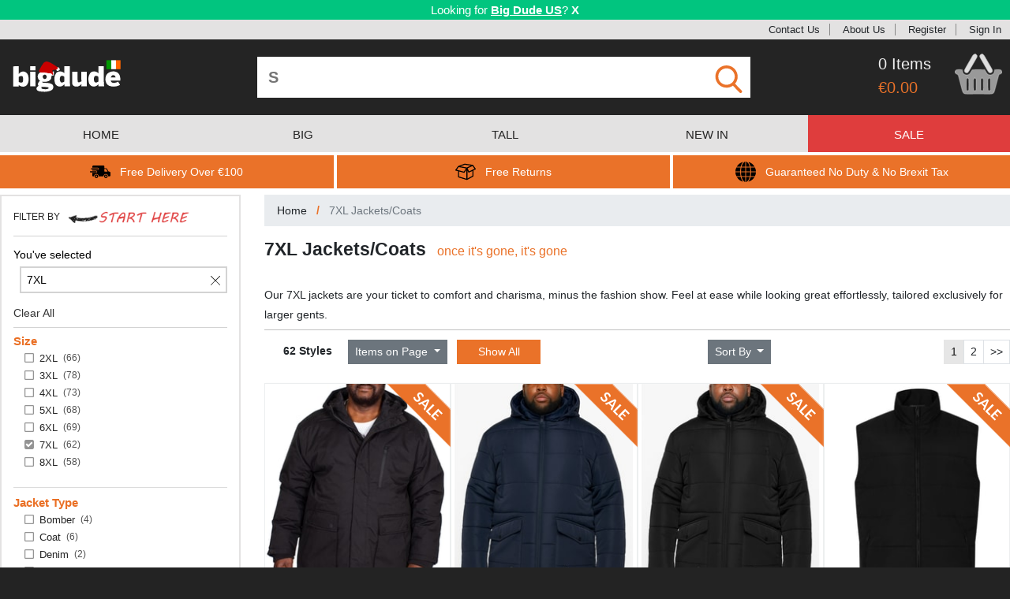

--- FILE ---
content_type: text/html; charset=utf-8
request_url: https://www.bigdude.ie/big-jackets-big-coats/shopby/standardsizex--7xl/
body_size: 28474
content:
<!DOCTYPE html>
<html lang="en-IE">
<head>
    <meta charset="utf-8"/>
        <script id="cookieyes" src="//cdn-cookieyes.com/client_data/0e0bd478a909107b562ef967/script.js"></script>
    <meta name="viewport" content="width=device-width, initial-scale=1.0, maximum-scale=1.0, user-scalable=0"/>
    <title>7XL Men&#x27;s Big Coats and Jackets | Bigdude</title>
    <script>
        window._gaq = [];
        window.clientEvents = [];
        window.pushClientEvent = function (ev) { window.clientEvents.push(ev); };
        window.fbCode = "967931500231727";
        window.bingCode = "5796129";
        window.gaConvId = "829744435";
        window.gaConvLabel = "L2pyCJry7XcQs8rTiwM";
        window.gaConvLabelRemarket = "";
        window.openMenu = false;
        window.merchantId = "120310252";
    </script>
    <script async src="https://www.googletagmanager.com/gtag/js?id=G-NV00RMKY4X"></script>
        <script>
      window.dataLayer = window.dataLayer || [];
      function gtag(){dataLayer.push(arguments);}
      gtag('js', new Date());
      gtag("consent", "default", {
          ad_storage: "denied",
          ad_user_data: "denied",
          ad_personalization: "denied",
          analytics_storage: "denied",
          functionality_storage: "denied",
          personalization_storage: "denied",
          security_storage: "granted",
          wait_for_update: 2000,
      });
      gtag("set", "ads_data_redaction", true);
      gtag("set", "url_passthrough", false);
      gtag('config', 'G-NV00RMKY4X');
      gtag('config', 'AW-829744435', { 'allow_enhanced_conversions': true });
    </script>
    <script>
      if (window.fbCode) {
        !function(f,b,e,v,n,t,s){if(f.fbq)return;n=f.fbq=function(){n.callMethod?
          n.callMethod.apply(n,arguments):n.queue.push(arguments)};if(!f._fbq)f._fbq=n;
          n.push=n;n.loaded=!0;n.version='2.0';n.queue=[];t=b.createElement(e);t.async=!0;
          t.src=v;s=b.getElementsByTagName(e)[0];s.parentNode.insertBefore(t,s)}(window,
          document,'script','https://connect.facebook.net/en_US/fbevents.js');
          fbq('init', window.fbCode);
          fbq('track', 'PageView', {});
      }
    </script>
    <script>
        if(window.bingCode) {
          (function(w,d,t,r,u){var f,n,i;w[u]=w[u]||[],f=function(){var o={ti:window.bingCode};o.q=w[u],w[u]=new UET(o),w[u].push("pageLoad")},n=d.createElement(t),n.src=r,n.async=1,n.onload=n.onreadystatechange=function(){var s=this.readyState;s&&s!=="loaded"&&s!=="complete"||(f(),n.onload=n.onreadystatechange=null)},i=d.getElementsByTagName(t)[0],i.parentNode.insertBefore(n,i)})(window,document,"script","//bat.bing.com/bat.js","uetq");
        }
    </script>
    <script>
        window.sendEv = function(c,a,l,v) {
          gtag('event', 'WebsiteEvent', { evCategory: c, evAction: a, evLabel: l, evValue: v });
        }
    </script>
    <script>
      window.elq = [];
      window.elqProcess = function() { };
      window.elqAdd = function(i) {
        window.elq.push(i);
        window.elqProcess();
      };
      window.ccurrent = "EUR";
      window.countryCode = "US";
      window.isOx = false;
      window.websiteType = "IEWebsite";
    </script>
    <link rel="stylesheet" href="/css/reset.css?cbx=a0cdebb89b" type="text/css" />
    <link rel="stylesheet" href="/css/bootstrap.css?cbx=7e296edef1" type="text/css" />
    <link rel="stylesheet" href="/css/jquery.mmenu.all.css?cbx=6f93b9bd83" type="text/css" />
    <link rel="stylesheet" href="/css/owl.carousel.min.css?cbx=b631d1cd4f" type="text/css" />
    <link rel="stylesheet" href="/css/main.compiled.css?cbx=e4f2e449e4" type="text/css" />
    
    <script src="/js2/bundle.js?cbx=2f80dec484" async></script>
    <style type="text/css">
        .cms-content-html a {
            color: #001476;
            text-decoration: underline;
        }
    </style>
    
        <link rel="canonical" href="https://www.bigdude.ie/big-jackets-big-coats/shopby/standardsizex--7xl/"/>
            <link rel="alternate" hreflang="en" href="https://www.bigdudeclothing.co.uk/big-jackets-big-coats/shopby/standardsizex--7xl/" />
            <link rel="alternate" hreflang="en-GB" href="https://www.bigdudeclothing.co.uk/big-jackets-big-coats/shopby/standardsizex--7xl/" />
            <link rel="alternate" hreflang="en-US" href="https://www.bigdudeclothing.com/big-jackets-big-coats/shopby/standardsizex--7xl/" />
            <link rel="alternate" hreflang="en-IE" href="https://www.bigdude.ie/big-jackets-big-coats/shopby/standardsizex--7xl/" />
            <link rel="alternate" hreflang="de" href="https://www.bigdude.de/xxljacken-xxlmantel/suche/standardsizex--7xl/" />
            <link rel="next" href="/big-jackets-big-coats/shopby/standardsizex--7xl/?p=2"/>

</head>
<body>
<!--[if lt IE 10]>
    <div id="ie-warning" style="background: #C58888; text-align: center; font-weight: bold; font-size: 14px; padding: 4px">
        <p>This website may not work correctly on your outdated web browser. </p>
        <p> Please upgrade your web browser or use a mobile / tablet device instead. Visit
            <a href="https://browsehappy.com" style="text-decoration: underline">https://browsehappy.com</a>.</p>
    </div>
<![endif]-->
<div class="in-transition" style="z-index: 5000; width: 100%; height: 100%; background: grey; overflow: hidden; opacity:  50%; position: fixed; top: 0; left: 0">
</div>
<div class="in-transition" style="z-index: 5000; width: 100%; height: 100%; background: transparent; overflow: hidden; position: fixed; top: 0; left: 0">
    <div class="d-flex justify-content-center mt-4">
        <div class="spinner-border" role="status">
            <span class="sr-only">Loading...</span>
        </div>
    </div>
</div>
    <div id="geobanner">
        <div class="container-fluid" style="box-sizing: border-box;">
            <div class="row">
                <div class="col-12 p-1">
                        <span>Looking for <a href="https://www.bigdudeclothing.com" class="text-strong">Big Dude US</a>?</span>

                    <div class="d-inline-block cclose">X</div>
                </div>
            </div>
        </div>
    </div>
<div id="header-topbar">
    <svg xmlns="http://www.w3.org/2000/svg" style="display: none">
    <symbol id="icon-klarna" viewBox="0 0 44 44">
        <svg xmlns="http://www.w3.org/2000/svg" viewBox="0 0 44 44">
            <g fill="#000000" stroke="none" transform="translate(0.000000,44.000000) scale(0.100000,-0.100000)">
                <path d="M50 205 l0 -165 35 0 35 0 0 165 0 165 -35 0 -35 0 0 -165z"></path>
                <path d="M230 345 c0 -37 -34 -99 -70 -127 l-30 -23 56 -78 c56 -76 57 -77
101 -77 l44 0 -22 33 c-13 17 -36 49 -52 69 l-29 38 22 27 c30 39 50 89 50
129 0 32 -2 34 -35 34 -31 0 -35 -3 -35 -25z"></path>
                <path d="M350 100 c-16 -31 4 -62 38 -58 19 2 28 10 30 26 7 47 -47 72 -68 32z"></path>
            </g>
        </svg>
    </symbol>
    <symbol id="icon-facebook" viewBox="0 0 84 84">
        <svg xmlns="http://www.w3.org/2000/svg" width="84" height="84" viewBox="0 0 84 84">
            <path d="M41.853.484c-1.978.005-3.955.15-5.912.436C23.12 2.68 11.41 10.89 5.33 22.31.16 31.64-.98 42.99 1.77 53.25c3.09 11.3 11.18 21.12 21.7 26.28 4.38 2.25 9.24 3.28 13.99 4.47h7.95c11.15-1.44 21.95-6.66 28.98-15.6 6.67-8.13 10.01-18.86 9.16-29.35-.79-12.27-7.47-23.98-17.57-30.97C59.008 3.067 50.426.464 41.853.484zm5.785 15.73c2.097.038 4.21.215 6.171.136.04 2.94 0 5.89-.1 8.83-2.64-.03-5.33-.23-7.88.62-.04 2.34-.08 4.69-.07 7.04 2.7-.01 5.4.03 8.1.03-.2 2.99-.469 5.98-.809 8.95-2.42.06-4.84.18-7.26.3-.05 8.51.02 17.02 0 25.52-3.54.09-7.09.09-10.63 0-.02-8.48.06-16.96-.01-25.44l-5.09-.39c-.05-2.93-.02-5.87.08-8.8 1.67-.09 3.35-.19 5.02-.28.09-4.65-.81-10.13 2.92-13.71 2.612-2.543 6.062-2.869 9.558-2.806z" fill="#d9d9d9"></path>
        </svg>
    </symbol>
    <symbol id="icon-tick" viewBox="0 0 48 48">
        <svg xmlns="http://www.w3.org/2000/svg" width="48" height="48" viewBox="0 0 48 48">
            <path fill="#26BE70" d="M44 24c0 11.045-8.955 20-20 20S4 35.045 4 24 12.955 4 24 4s20 8.955 20 20z"/><path fill="#ffffff" d="M34.602 14.602 21 28.199l-5.602-5.598-2.797 2.797L21 33.801l16.398-16.402-2.796-2.797z"/>
        </svg>
    </symbol>
    <symbol id="icon-arrow-right" viewBox="0 0 297 297">
        <svg xmlns="http://www.w3.org/2000/svg" viewBox="0 0 297 297" xml:space="preserve">
            <path fill="white" d="M148.5 0C66.485 0 0 66.485 0 148.5S66.485 297 148.5 297 297 230.515 297 148.5 230.515 0 148.5 0zm10.583 231.5H90.75l74.25-84-74.25-81h68.333l71.917 81-71.917 84z"/>
        </svg>
    </symbol>
    <symbol id="icon-cart3" viewBox="0 0 104 89">
        <svg xmlns="http://www.w3.org/2000/svg" width="104" height="89" viewBox="0 0 104 89">
            <path fill="white" d="M43.8 0h2.35c1.08 1.3 2.23 2.57 3.08 4.04.46 3.04-1.69 5.65-3 8.2-5.62 9.14-10.46 18.77-16.29 27.77-2.93 4.46-10.89.3-8.51-4.68 4.42-8.96 9.99-17.34 14.74-26.14C38.18 5.75 39.84 1.62 43.8 0zm15.11 0h2.3c1.87 1.74 3.61 3.65 4.82 5.92 4.87 8.75 9.92 17.4 14.97 26.04 1.05 2.04 2.46 4.34 1.65 6.71-.91 3.07-5.15 4.18-7.61 2.3-1.41-1.29-2.35-2.99-3.33-4.61-4.06-7.26-8.22-14.47-12.41-21.66-1.63-2.85-3.59-5.58-4.54-8.76-.62-2.85 2.1-4.64 4.15-5.94z" stroke="#b3b3b3"></path><path d="M9.79 34.619c-2.182-.031-4.356.081-6.48.631-1.34.95-2.27 2.34-3.31 3.6v1.24c.97 3.38 4.41 4.32 7.03 6 .88 1.65 1.24 3.5 1.73 5.29 2.25 9.26 4.91 18.42 7.22 27.67.82 2.84 1.47 6.13 4.09 7.91 1.98 1.51 4.6 1.48 6.97 1.57 16.31-.06 32.63-.09 48.94.01 2.71-.1 5.73.14 8.04-1.55 1.89-1.28 2.74-3.51 3.39-5.6 3.32-11.87 6.05-23.91 9.66-35.7 2.66-.88 5.11-2.3 6.93-4.46v-1.42c-.86-1.86-1.6-4.51-4.02-4.78-4.04-.75-8.17-.28-12.24-.11-.68 2.99-.74 6.51-3.14 8.74-3.3 3.39-9.19 3.66-12.73.49-2.66-2.62-4.22-6.09-6.07-9.29-9.12.02-18.34-.71-27.4.3-2.51 2.98-3.69 6.99-6.8 9.47-4.35 3.37-11.43 1.63-13.85-3.26-.81-2.08-1.03-4.33-1.42-6.52-2.165-.025-4.357-.2-6.54-.231zm65.979 18.59c1.09 1.08 2.97 1.871 2.61 3.741-.02 7.3.199 14.63-.121 21.93-.16 2.69-5.01 2.82-5.16.06-.36-7.31-.14-14.65-.12-21.96-.37-1.95 1.63-2.68 2.79-3.77zm-47.749.032c1.26 1.03 3.32 1.709 2.85 3.739-.03 7.32.19 14.65-.12 21.96-.17 2.71-4.95 2.65-5.18-.01-.28-7.31-.11-14.66-.09-21.98-.29-1.79 1.53-2.59 2.54-3.71zm15.87 0c1.38.84 3.18 1.69 2.87 3.65.06 7.34.25 14.709-.1 22.039-.22 2.78-5.14 2.64-5.21-.19-.27-7.23-.12-14.49-.08-21.73-.3-1.8 1.51-2.63 2.52-3.77zm16.07 0c1.18 1.07 3.15 1.809 2.74 3.759-.01 7.22.23 14.47-.12 21.68.03 2.93-4.98 3.01-5.19.24-.33-7.32-.15-14.67-.1-22-.32-1.86 1.57-2.62 2.67-3.68z" fill="white" stroke="#e6e6e6" stroke-opacity=".279" stroke-width="2.4"></path>
        </svg>
    </symbol>
    <symbol id="icon-twitter" viewBox="0 0 84 84">
        <svg xmlns="http://www.w3.org/2000/svg" width="84" height="84" viewBox="0 0 84 84">
            <path d="M42.107.635c-1.718 0-3.441.116-5.158.355C25.75 2.4 15.22 8.45 8.52 17.56 1.79 26.44-.93 38.11.84 49.08c1.73 11.59 8.822 22.1 18.622 28.43C24.31 80.67 29.89 82.46 35.43 84h11.84c10.78-1.76 21.01-7.29 27.67-16.04 8.99-11.31 11.18-27.43 5.86-40.82C74.893 11.5 58.717.637 42.108.636zm9.983 22.914c2.93-.008 5.735 1.666 8.33 3.031 2.29.12 4.44-1.25 6.62-1.83-1.29 1.77-2.59 3.54-3.93 5.28 1.67-.31 3.34-.61 5.02-.92-1.64 1.67-3.29 3.33-4.94 4.99-.11 9.58-4.1 19.34-11.88 25.2-9.5 7.39-23.41 7.96-33.63 1.68 5.12-.26 10.19-1.47 14.59-4.19-4.05-1.24-7.71-3.56-9.7-7.41l4.17-.48c-4.08-1.84-7.14-5.29-7.94-9.76 1.43.08 2.86.17 4.29.26-1.24-1.67-2.68-3.26-3.42-5.24-.92-2.83-.13-5.81.4-8.63 5.78 5.97 13.2 10.51 21.66 11.09-.12-5.12 2.08-10.82 7.39-12.43a7.2 7.2 0 0 1 2.97-.641z" fill="#d6d6d6"></path>
        </svg>
    </symbol>
    <symbol id="icon-delivery" viewBox="0 0 406.783 406.783">
        <svg xmlns="http://www.w3.org/2000/svg" width="406.783" height="406.783" viewBox="0 0 406.783 406.783">
            <path d="M127.12 256.572c-19.742 0-35.741 15.993-35.741 35.737 0 19.745 15.999 35.738 35.741 35.738 19.749 0 35.744-15.993 35.744-35.738 0-19.744-15.995-35.737-35.744-35.737zm0 51.274c-8.582 0-15.536-6.955-15.536-15.537 0-8.586 6.954-15.537 15.536-15.537 8.583 0 15.542 6.951 15.542 15.537 0 8.582-6.959 15.537-15.542 15.537zm188.468-51.274c-19.742 0-35.74 15.993-35.74 35.737 0 19.745 15.998 35.738 35.74 35.738 19.75 0 35.744-15.993 35.744-35.738 0-19.744-15.994-35.737-35.744-35.737zm0 51.274c-8.582 0-15.535-6.955-15.535-15.537 0-8.586 6.953-15.537 15.535-15.537 8.584 0 15.543 6.951 15.543 15.537 0 8.582-6.959 15.537-15.543 15.537zM167.329 146.759c0 5.008-4.098 9.105-9.105 9.105H32.579c-5.008 0-9.104-4.097-9.104-9.105v-5.463c0-5.007 4.097-9.104 9.104-9.104h125.645c5.008 0 9.105 4.097 9.105 9.104v5.463z"></path><path d="M385.623 200.066c-13.105-3.407-20.604-5.549-25.75-15.487l-17.207-34.839c-5.148-9.938-18.518-18.07-29.707-18.07h-23.535s-3.166.066-3.166-3.12V99.331c0-11.327-6.41-20.595-20.045-20.595H74.405c-19.521 0-28.789 9.269-28.789 20.595v18.311s0 5.446 5.271 5.446h107.337c10.041 0 18.21 8.168 18.21 18.209v5.463c0 10.041-8.169 18.209-18.21 18.209H50.887s-5.271-.438-5.271 5.252v6.297c0 5.008 6.864 5.005 6.864 5.005h72.254c10.041 0 18.21 8.169 18.21 18.209v5.463c0 10.041-8.169 18.209-18.21 18.209H53.62s-8.004-.148-8.004 6.225v44.246c0 11.326 9.268 20.595 20.595 20.595h11.376c2.58 0 2.96-1.437 2.96-2.159 0-25.679 20.894-46.568 46.574-46.568 25.682 0 46.575 20.891 46.575 46.568 0 .725-.206 2.159 1.767 2.159h91.806c1.82 0 1.746-1.534 1.746-2.159 0-25.679 20.893-46.568 46.574-46.568s46.574 20.891 46.574 46.568c0 .725-.018 2.159 1.121 2.159h23.146c11.195 0 20.352-9.157 20.352-20.351v-38.664c.001-32.561-10.28-32.561-21.159-35.389zm-38.727-1.811h-57.928c-2.393 0-2.711-2.33-2.711-2.33V147.67s-.135-1.853 2.938-1.853h16.529c9.959 0 21.855 7.236 26.434 16.079l15.312 31a24.257 24.257 0 0 0 2.072 3.349c.544.728-.368 2.01-2.646 2.01z"></path><path d="M133.838 205.195c0 5.008-4.097 9.105-9.104 9.105H9.104C4.096 214.3 0 210.203 0 205.195v-5.463c0-5.007 4.097-9.104 9.104-9.104h115.63c5.008 0 9.104 4.097 9.104 9.104v5.463z"></path>
        </svg>
    </symbol>
    <symbol id="icon-globe" viewBox="0 0 49 49">
        <svg xmlns="http://www.w3.org/2000/svg" width="49" height="49" viewBox="0 0 49 49">
            <path d="M14.397 14.122h9.1v9.374H13.365c.059-3.343.422-6.506 1.032-9.374zm0 20.756h9.1v-9.375H13.365c.059 3.345.422 6.506 1.032 9.375zm9.099-22.765V.06c-3.683.723-6.842 5.383-8.622 12.053h8.622zm13.197 22.765h10.033a24.299 24.299 0 0 0 2.271-9.375H37.645c-.057 3.349-.377 6.502-.952 9.375zm0-20.756c.572 2.871.895 6.027.951 9.374H49a24.46 24.46 0 0 0-2.271-9.374H36.693zm-.455-2.009h9.435A24.546 24.546 0 0 0 30.537.729c2.475 2.453 4.462 6.417 5.701 11.384zM23.496 48.939V36.887h-8.622c1.78 6.668 4.939 11.327 8.622 12.052zm10.629-36.826C32.348 5.445 29.188.785 25.504.06v12.053h8.621zm1.512 13.39H25.504v9.375h9.1c.609-2.869.973-6.03 1.033-9.375zM0 25.503a24.39 24.39 0 0 0 2.273 9.375h10.031c-.572-2.873-.895-6.026-.949-9.375H0zm12.762 11.384H3.328a24.55 24.55 0 0 0 15.137 11.385c-2.475-2.454-4.463-6.418-5.703-11.385zm23.476 0c-1.239 4.967-3.225 8.932-5.701 11.385 6.441-1.631 11.855-5.797 15.136-11.385h-9.435zM12.762 12.113c1.24-4.967 3.225-8.931 5.702-11.384A24.554 24.554 0 0 0 3.328 12.113h9.434zm21.842 2.009h-9.1v9.374h10.133c-.06-3.343-.424-6.506-1.033-9.374zm-32.331 0A24.372 24.372 0 0 0 0 23.496h11.355c.055-3.347.377-6.503.949-9.374H2.273zm23.231 22.765V48.94c3.684-.724 6.844-5.383 8.621-12.053h-8.621z"></path>
        </svg>
    </symbol>
    <symbol id="icon-returns" viewBox="0 0 59.227 59.227">
        <svg xmlns="http://www.w3.org/2000/svg" width="59.227" height="59.227" viewBox="0 0 59.227 59.227">
            <path d="M51.586 10.029a1.487 1.487 0 0 0-1.449-.607c-.021-.005-.042-.014-.063-.017L27.469 6.087a1.492 1.492 0 0 0-.734.076L8.63 12.799l-.023.011c-.019.008-.037.02-.057.027a1.553 1.553 0 0 0-.602.47c-.004.006-.01.009-.014.015L.289 23.78a1.504 1.504 0 0 0-.202 1.391c.167.469.556.823 1.038.947l6.634 1.713v16.401c0 .659.431 1.242 1.062 1.435l24.29 7.422c.008.004.017.001.025.005.13.036.266.059.402.06l.011.002h.001a1.5 1.5 0 0 0 .423-.067c.044-.014.085-.033.13-.052.059-.022.117-.038.175-.068l17.43-9.673a1.5 1.5 0 0 0 .772-1.312V25.586l5.896-2.83a1.502 1.502 0 0 0 .579-2.214l-7.369-10.513zM27.41 9.111l17.644 2.59-11.704 5.442-18.534-3.415L27.41 9.111zM9.801 15.854l21.237 3.914-6.242 9.364-20.78-5.365 5.785-7.913zm.958 27.268V28.605l14.318 3.697a1.5 1.5 0 0 0 1.623-.62l5.349-8.023v25.968l-21.29-6.505zm38.72-2.022l-14.431 8.007V25.414l2.635 5.599a1.5 1.5 0 0 0 2.005.714l9.789-4.698.002 14.071zm-9.724-12.732l-4.207-8.938 14.302-6.65 5.634 8.037-15.729 7.551z"></path>
        </svg>
    </symbol>
    <symbol id="icon-cart" viewBox="0 0 488.1 489.5">
        <svg xmlns="http://www.w3.org/2000/svg" width="487.1" height="487.1" viewBox="0 0 487.1 487.1">
            <g fill="#949494">
                <path d="M342.3 137.978H385l-63.3-108.6c-5.1-8.8-16.4-11.8-25.2-6.6-8.8 5.1-11.8 16.4-6.6 25.2l52.4 90zM197.4 47.978c5.1-8.8 2.2-20.1-6.6-25.2s-20.1-2.2-25.2 6.6l-63.3 108.7H145l52.4-90.1zM455.7 171.278H31.3c-17.3 0-31.3 14-31.3 31.3v34.7c0 17.3 14 31.3 31.3 31.3h9.8l30.2 163.7c3.8 19.3 21.4 34.6 39.7 34.6h258.8c18.3 0 35.9-15.3 39.7-34.6l30.4-163.8h15.9c17.3 0 31.3-14 31.3-31.3v-34.7c-.1-17.2-14.1-31.2-31.4-31.2zm-282.9 163.6v70.6c0 10.1-8.2 17.7-17.7 17.7-10.1 0-17.7-8.2-17.7-17.7v-99c0-10.1 8.2-17.7 17.7-17.7 10.1 0 17.7 8.2 17.7 17.7v28.4zm56.8 0v70.6c0 10.1-8.2 17.7-17.7 17.7-10.1 0-17.7-8.2-17.7-17.7v-99c0-10.1 8.2-17.7 17.7-17.7s17.7 8.2 17.7 17.7v28.4zm57.1 41v29.6c0 9.5-7.6 17.7-17.7 17.7-9.5 0-17.7-7.6-17.7-17.7v-99c0-9.5 8.2-17.7 17.7-17.7s17.7 7.6 17.7 17.7v69.4zm56.8 0v29.6c0 9.5-7.6 17.7-17.7 17.7-9.5 0-17.7-7.6-17.7-17.7v-99c0-9.5 7.6-17.7 17.7-17.7 9.5 0 17.7 7.6 17.7 17.7v69.4z"></path>
            </g>
        </svg>
    </symbol>
    <symbol id="icon-cart2" viewBox="0 0 104 89">
        <svg xmlns="http://www.w3.org/2000/svg" width="104" height="89" viewBox="0 0 104 89">
            <path fill="#dedede" d="M43.8 0h2.35c1.08 1.3 2.23 2.57 3.08 4.04.46 3.04-1.69 5.65-3 8.2-5.62 9.14-10.46 18.77-16.29 27.77-2.93 4.46-10.89.3-8.51-4.68 4.42-8.96 9.99-17.34 14.74-26.14C38.18 5.75 39.84 1.62 43.8 0zm15.11 0h2.3c1.87 1.74 3.61 3.65 4.82 5.92 4.87 8.75 9.92 17.4 14.97 26.04 1.05 2.04 2.46 4.34 1.65 6.71-.91 3.07-5.15 4.18-7.61 2.3-1.41-1.29-2.35-2.99-3.33-4.61-4.06-7.26-8.22-14.47-12.41-21.66-1.63-2.85-3.59-5.58-4.54-8.76-.62-2.85 2.1-4.64 4.15-5.94z" stroke="#b3b3b3"></path><path d="M9.79 34.619c-2.182-.031-4.356.081-6.48.631-1.34.95-2.27 2.34-3.31 3.6v1.24c.97 3.38 4.41 4.32 7.03 6 .88 1.65 1.24 3.5 1.73 5.29 2.25 9.26 4.91 18.42 7.22 27.67.82 2.84 1.47 6.13 4.09 7.91 1.98 1.51 4.6 1.48 6.97 1.57 16.31-.06 32.63-.09 48.94.01 2.71-.1 5.73.14 8.04-1.55 1.89-1.28 2.74-3.51 3.39-5.6 3.32-11.87 6.05-23.91 9.66-35.7 2.66-.88 5.11-2.3 6.93-4.46v-1.42c-.86-1.86-1.6-4.51-4.02-4.78-4.04-.75-8.17-.28-12.24-.11-.68 2.99-.74 6.51-3.14 8.74-3.3 3.39-9.19 3.66-12.73.49-2.66-2.62-4.22-6.09-6.07-9.29-9.12.02-18.34-.71-27.4.3-2.51 2.98-3.69 6.99-6.8 9.47-4.35 3.37-11.43 1.63-13.85-3.26-.81-2.08-1.03-4.33-1.42-6.52-2.165-.025-4.357-.2-6.54-.231zm65.979 18.59c1.09 1.08 2.97 1.871 2.61 3.741-.02 7.3.199 14.63-.121 21.93-.16 2.69-5.01 2.82-5.16.06-.36-7.31-.14-14.65-.12-21.96-.37-1.95 1.63-2.68 2.79-3.77zm-47.749.032c1.26 1.03 3.32 1.709 2.85 3.739-.03 7.32.19 14.65-.12 21.96-.17 2.71-4.95 2.65-5.18-.01-.28-7.31-.11-14.66-.09-21.98-.29-1.79 1.53-2.59 2.54-3.71zm15.87 0c1.38.84 3.18 1.69 2.87 3.65.06 7.34.25 14.709-.1 22.039-.22 2.78-5.14 2.64-5.21-.19-.27-7.23-.12-14.49-.08-21.73-.3-1.8 1.51-2.63 2.52-3.77zm16.07 0c1.18 1.07 3.15 1.809 2.74 3.759-.01 7.22.23 14.47-.12 21.68.03 2.93-4.98 3.01-5.19.24-.33-7.32-.15-14.67-.1-22-.32-1.86 1.57-2.62 2.67-3.68z" fill="#999" stroke="#e6e6e6" stroke-opacity=".279" stroke-width="2.4"></path>
        </svg>
    </symbol>
    <symbol id="icon-find" viewBox="0 0 56.966 56.966">
        <svg xmlns="http://www.w3.org/2000/svg" width="56.966" height="56.966" viewBox="0 0 56.966 56.966">
            <path d="M55.146 51.887L41.588 37.786A22.926 22.926 0 0 0 46.984 23c0-12.682-10.318-23-23-23s-23 10.318-23 23 10.318 23 23 23c4.761 0 9.298-1.436 13.177-4.162l13.661 14.208c.571.593 1.339.92 2.162.92.779 0 1.518-.297 2.079-.837a3.004 3.004 0 0 0 .083-4.242zM23.984 6c9.374 0 17 7.626 17 17s-7.626 17-17 17-17-7.626-17-17 7.626-17 17-17z" fill="#ea7229"></path>
        </svg>
    </symbol>
    <symbol id="icon-checkbox-empty" viewBox="0 0 459 459">
        <svg xmlns="http://www.w3.org/2000/svg" width="459" height="459" viewBox="0 0 459 459">
            <path d="M408 51v357H51V51h357m0-51H51C22.95 0 0 22.95 0 51v357c0 28.05 22.95 51 51 51h357c28.05 0 51-22.95 51-51V51c0-28.05-22.95-51-51-51z" fill="#949494"></path>
        </svg>
    </symbol>
    <symbol id="icon-checkbox-checked" viewBox="0 0 438.536 438.536">
        <svg xmlns="http://www.w3.org/2000/svg" width="438.536" height="438.536" viewBox="0 0 438.536 438.536">
            <path d="M414.41 24.123C398.333 8.042 378.963 0 356.315 0H82.228C59.58 0 40.21 8.042 24.126 24.123 8.045 40.207.003 59.576.003 82.225v274.084c0 22.647 8.042 42.018 24.123 58.102 16.084 16.084 35.454 24.126 58.102 24.126h274.084c22.648 0 42.018-8.042 58.095-24.126 16.084-16.084 24.126-35.454 24.126-58.102V82.225c-.001-22.649-8.043-42.021-24.123-58.102zm-43.53 134.901l-175.307 175.3c-3.615 3.614-7.898 5.428-12.85 5.428-4.95 0-9.233-1.807-12.85-5.421L67.663 232.118c-3.616-3.62-5.424-7.898-5.424-12.848 0-4.949 1.809-9.233 5.424-12.847l29.124-29.124c3.617-3.616 7.895-5.424 12.847-5.424s9.235 1.809 12.851 5.424l60.242 60.24 133.334-133.333c3.606-3.617 7.898-5.424 12.847-5.424 4.945 0 9.227 1.807 12.847 5.424l29.126 29.125c3.61 3.615 5.421 7.898 5.421 12.847s-1.812 9.233-5.422 12.846z" fill="#949494"></path>
        </svg>
    </symbol>
    <symbol id="icon-cancel" viewBox="0 0 64 64">
        <svg width="64" height="64" xmlns="http://www.w3.org/2000/svg" viewBox="0 0 64 64">
            <path fill="#1D1D1B" d="M28.941 31.786L.613 60.114a2.014 2.014 0 1 0 2.848 2.849l28.541-28.541 28.541 28.541c.394.394.909.59 1.424.59a2.014 2.014 0 0 0 1.424-3.439L35.064 31.786 63.41 3.438A2.014 2.014 0 1 0 60.562.589L32.003 29.15 3.441.59A2.015 2.015 0 0 0 .593 3.439l28.348 28.347z"></path>
        </svg>
    </symbol>
    <symbol id="icon-scroll" viewBox="0 0 55 57">
        <svg xmlns="http://www.w3.org/2000/svg" viewBox="0 0 55 57">
            <path fill="#727272" d="M0 0h55v57H0V0z"></path><path d="M9.01 28.973c6.5-5.84 12.39-12.33 18.66-18.41 6.28 6.07 12.17 12.56 18.67 18.4.25 5.43.06 10.86.12 16.29-6.38-6.1-12.45-12.51-18.79-18.66-6.33 6.14-12.39 12.55-18.76 18.63.06-5.42-.13-10.84.1-16.25z" fill="#f2f2f2"></path>
        </svg>
    </symbol>
    <symbol id="icon-down-arrow" viewBox="0 0 255 255">
        <svg xmlns="http://www.w3.org/2000/svg" viewBox="0 0 255 255">
            <path fill="#ea7229" d="M0 63.75l127.5 127.5L255 63.75z"></path>
        </svg>
    </symbol>
    <symbol id="icon-up-arrow" viewBox="0 0 25 25">
        <svg viewBox="0 0 25 25" xmlns="http://www.w3.org/2000/svg">
            <path fill="#fff" d="M0 0h25v25H0V0z"></path><path fill="#ff0101" d="M12.25 3.03c2.78 3.02 6.49 5.39 8.08 9.32-3.03-.78-4.93-3.41-7.13-5.42.06 4.04.03 8.08.02 12.11-.49-.01-1.47-.04-1.96-.05.04-3.99-.02-7.97-.06-11.96-2.15 1.98-4.09 4.29-6.8 5.53 1.13-4.17 5.11-6.49 7.85-9.53z"></path>
        </svg>
    </symbol>
    <symbol id="icon-hamburger" viewBox="0 0 256 256">
        <svg viewBox="0 0 256 256" xmlns="http://www.w3.org/2000/svg">
            <path fill="#fff" d="M29.29 48.28c1.21-.18 2.43-.28 3.65-.3 63.38.03 126.76.02 190.14.01 5.94-.25 11.92 2.83 14.81 8.09 4.16 6.88 1.92 16.6-4.76 21.04-4.94 3.67-11.37 2.82-17.14 2.9-61.02-.04-122.05-.02-183.08-.01-6.2.28-12.41-3.14-15.17-8.75-5.07-9.04 1.25-21.7 11.55-22.98zM29.29 112.27c4.22-.56 8.48-.21 12.71-.27 60.36 0 120.72.01 181.08-.01 5.94-.25 11.92 2.83 14.81 8.08 4.31 7.1 1.74 17.19-5.36 21.45-4.88 3.26-10.99 2.39-16.54 2.5-58.66-.03-117.32-.03-175.98 0-5.33-.12-11.12.71-15.93-2.12-5.98-3.32-9.33-10.73-7.69-17.4 1.3-6.18 6.62-11.32 12.9-12.23zM29.3 176.27c1.2-.18 2.42-.27 3.64-.29 63.38.03 126.76.03 190.14.01 5.94-.25 11.92 2.83 14.81 8.09 4.3 7.09 1.74 17.18-5.36 21.44-4.57 3.08-10.31 2.45-15.54 2.5-61.36-.05-122.72-.01-184.08-.01-6.46.31-12.91-3.46-15.5-9.44-4.48-9.02 1.88-21.04 11.89-22.3z"></path>
        </svg>
    </symbol>
    <symbol id="icon-play" viewBox="0 0 1000 1000">
        <svg xmlns="http://www.w3.org/2000/svg" width="1000" height="1000" viewBox="0 0 1000 1000">
            <path fill="#242424" d="M924.3 254C880.5 179 821 119.5 746 75.7 670.9 31.9 588.9 10 500 10S329.1 31.9 254 75.7C179 119.5 119.5 179 75.7 254 31.9 329.1 10 411.1 10 500s21.9 170.9 65.7 246C119.5 821 179 880.5 254 924.3c75.1 43.8 157.1 65.7 246 65.7s170.9-21.9 246-65.7C821 880.5 880.5 821 924.3 746c43.8-75.1 65.7-157.1 65.7-246s-21.9-170.9-65.7-246zM745 535.1L397.9 739.3c-6.4 3.8-13.2 5.7-20.4 5.7-6.8 0-13.6-1.7-20.4-5.1-13.6-8.1-20.4-20-20.4-35.7V295.8c0-15.7 6.8-27.6 20.4-35.7 14-7.7 27.6-7.4 40.8.6L745 464.9c13.6 7.7 20.4 19.4 20.4 35.1 0 15.7-6.8 27.4-20.4 35.1z"></path>
        </svg>
    </symbol>
    <symbol id="icon-size_guide" viewBox="0 0 50 48">
        <svg viewBox="0 0 50 48" xmlns="http://www.w3.org/2000/svg">
            <path fill="#efefef" d="M0 0h50v48H0V0z"></path><path fill="#3b4552" d="M1.06 4.98C9.11 4.04 16.88 1.27 25 .96c8.08.4 15.85 3.06 23.88 4.01.47 3.92.5 7.89-.04 11.81-2.82.08-5.65.13-8.47.28-.02 9.32.29 18.67-.13 27.98-4.3 2.37-9.48 1.71-14.22 2.07-5.42-.1-11.27.38-16.28-2.04-.41-9.32-.12-18.67-.12-28-2.82-.16-5.65-.22-8.48-.3-.33-3.92-.39-7.86-.08-11.79z"></path><path fill="#efefef" d="M20.77 3.4c2.8-.21 5.62-.21 8.43-.01-2.21 2.8-6.2 2.77-8.43.01z"></path><path fill="#efefef" d="M16.83 4.27c3.22-.89 4.98 3.12 8.15 2.81 3.14.19 4.95-3.35 8.13-3.09-1.8 2.78-4.5 5.42-8.06 5.28-3.55.21-6.19-2.45-8.22-5z"></path><path fill="#efefef" d="M11.91 5.21c1.24-.16 2.48-.31 3.72-.46 1.98 3.34 5.32 6.22 9.42 6.03 4.05.13 7.36-2.73 9.31-6.04 1.24.15 2.47.31 3.7.47.21 12.91.07 25.82.07 38.73-8.7 1.2-17.58 1.21-26.28 0 0-12.91-.13-25.82.06-38.73zM3.21 6.92c2.36-.43 4.71-.83 7.07-1.23.02 2.94.04 5.88.09 8.82-2.36.08-4.72.12-7.08.17-.03-2.59-.05-5.17-.08-7.76zM39.7 5.7c2.36.39 4.72.78 7.07 1.2-.02 2.59-.03 5.19-.05 7.78-2.37-.05-4.73-.09-7.1-.17.05-2.94.06-5.87.08-8.81z"></path><path fill="#2b78c2" d="M12.19 15.86c1.85-1.46 3.77-2.82 5.76-4.08.07.8.22 2.4.3 3.2 4.49.03 8.99.03 13.48 0 .09-.8.26-2.4.35-3.2 1.97 1.27 3.88 2.64 5.72 4.1-1.82 1.26-3.68 2.49-5.53 3.7-.2-.7-.58-2.08-.77-2.78-4.32-.44-8.72-.49-13.03.02-.19.69-.55 2.07-.74 2.76-1.87-1.2-3.73-2.43-5.54-3.72z"></path>
        </svg>
    </symbol>
    <symbol id="icon-question" viewBox="0 0 46 41">
        <svg viewBox="0 0 46 41" xmlns="http://www.w3.org/2000/svg">
            <path fill="#ea732a" d="M2.44 6.08C2.33 3.73 4.58 1.75 6.9 2.02c10.72-.07 21.45.01 32.18-.03 2.36-.32 4.95 1.38 4.87 3.92.06 8.39.18 16.79-.06 25.16-.51 4.07-5.33 3.52-8.36 3.47 0 1.91-.01 3.82-.01 5.73-2.76-1.68-5.3-3.7-7.78-5.76-7.22-.08-14.46.12-21.68-.07-2.23 0-3.82-2.25-3.64-4.36-.05-8-.1-16.01.02-24z"></path><path fill="#fff" d="M4.69 3.71c11.46-.12 22.93-.05 34.39-.06 1.95-.39 3.69 1.27 3.27 3.24-.04 8.09.19 16.21-.11 24.29-1.55 3.02-5.72 1.24-8.42 1.72l-.09 4.28c-1.85-1.46-3.7-2.91-5.58-4.33-7.08 0-14.16.11-21.23-.01-1.08.03-2.79-.47-2.65-1.85-.3-4.65-.02-9.32-.1-13.97.12-4.44-.44-8.94.52-13.31z"></path><path fill="#ea732a" d="M18.7 13.4c-.47-3.27 3.14-3.1 5.37-3.05 1.96-.01 4.05 1.42 3.86 3.58.69 3.37-2.83 5.02-4.02 7.74-.89.03-1.79.11-2.68.23-2.17-3.69 3.93-4.83 3.32-8.19-1.89-.62-3.9-.27-5.85-.31zM21.18 23.22c1.12.03 2.24.04 3.36.02-.01 1.32-.01 2.63 0 3.95-.86 0-2.58-.02-3.44-.03.04-1.31.07-2.62.08-3.94z"></path>
        </svg>
    </symbol>
    <symbol id="icon-eur" viewBox="0 0 640 480">
        <svg xmlns="http://www.w3.org/2000/svg" xmlns:xlink="http://www.w3.org/1999/xlink" height="480" width="640" version="1" viewBox="0 0 640 480">
            <defs>
                <g id="d">
                    <g id="b">
                        <path d="M0-1l-.31.95.477.156z" id="a"></path><use transform="scale(-1 1)" xlink:href="#a"></use>
                    </g>
                    <g id="c">
                        <use transform="rotate(72)" xlink:href="#b"></use><use transform="rotate(144)" xlink:href="#b"></use>
                    </g><use transform="scale(-1 1)" xlink:href="#c"></use>
                </g>
            </defs><path fill="#039" d="M0 0h640v480H0z"></path>
            <g transform="translate(320 242.263) scale(23.7037)" fill="#fc0">
                <use height="100%" width="100%" xlink:href="#d" y="-6"></use><use height="100%" width="100%" xlink:href="#d" y="6"></use>
                <g id="e">
                    <use height="100%" width="100%" xlink:href="#d" x="-6"></use><use height="100%" width="100%" xlink:href="#d" transform="rotate(-144 -2.344 -2.11)"></use><use height="100%" width="100%" xlink:href="#d" transform="rotate(144 -2.11 -2.344)"></use><use height="100%" width="100%" xlink:href="#d" transform="rotate(72 -4.663 -2.076)"></use><use height="100%" width="100%" xlink:href="#d" transform="rotate(72 -5.076 .534)"></use>
                </g><use height="100%" width="100%" xlink:href="#e" transform="scale(-1 1)"></use>
            </g>
        </svg>
    </symbol>
    <symbol id="icon-usd" viewBox="0 0 640 480">
        <svg xmlns="http://www.w3.org/2000/svg" xmlns:xlink="http://www.w3.org/1999/xlink" width="1235" height="650" viewBox="0 0 1700 900">
            <defs>
                <polygon id="pt" points="-0.1624598481164531,0 0,-0.5 0.1624598481164531,0" transform="scale(0.0616)" fill="#FFF"/>
                <g id="star">
                    <use xlink:href="#pt" transform="rotate(-144)"/>
                    <use xlink:href="#pt" transform="rotate(-72)"/>
                    <use xlink:href="#pt"/>
                    <use xlink:href="#pt" transform="rotate(72)"/>
                    <use xlink:href="#pt" transform="rotate(144)"/>
                </g>
                <g id="s5">
                    <use xlink:href="#star" x="-0.252"/>
                    <use xlink:href="#star" x="-0.126"/>
                    <use xlink:href="#star"/>
                    <use xlink:href="#star" x="0.126"/>
                    <use xlink:href="#star" x="0.252"/>
                </g>
                <g id="s6">
                    <use xlink:href="#s5" x="-0.063"/>
                    <use xlink:href="#star" x="0.315"/>
                </g>
                <g id="x4">
                    <use xlink:href="#s6"/>
                    <use xlink:href="#s5" y="0.054"/>
                    <use xlink:href="#s6" y="0.108"/>
                    <use xlink:href="#s5" y="0.162"/>
                </g>
                <g id="u">
                    <use xlink:href="#x4" y="-0.216"/>
                    <use xlink:href="#x4"/>
                    <use xlink:href="#s6" y="0.216"/>
                </g>
                <rect id="stripe" width="1235" height="50" fill="#B22234"/>
            </defs>
            <rect width="1235" height="650" fill="#FFF"/>
            <use xlink:href="#stripe"/>
            <use xlink:href="#stripe" y="100"/>
            <use xlink:href="#stripe" y="200"/>
            <use xlink:href="#stripe" y="300"/>
            <use xlink:href="#stripe" y="400"/>
            <use xlink:href="#stripe" y="500"/>
            <use xlink:href="#stripe" y="600"/>
            <rect width="494" height="350" fill="#3C3B6E"/>
            <use xlink:href="#u" transform="translate(247,175) scale(650)"/>
        </svg>
    </symbol>
    <symbol id="icon-gbp" viewBox="0 0 640 480">
        <svg id="Layer_1" xmlns="http://www.w3.org/2000/svg" x="0" y="0" viewBox="2 0 50 34" style="enable-background:new 0 0 55.2 38.4" xml:space="preserve">
            <style>.st1{fill:#c8102e}.st2{fill:#012169}</style>
            <path d="M2.87 38.4h49.46c1.59-.09 2.87-1.42 2.87-3.03V3.03c0-1.66-1.35-3.02-3.01-3.03H3.01A3.037 3.037 0 0 0 0 3.03v32.33c0 1.62 1.28 2.95 2.87 3.04z" style="fill:#fefefe"/>
            <path class="st1" d="M23.74 23.03V38.4h7.68V23.03H55.2v-7.68H31.42V0h-7.68v15.35H0v7.68h23.74z"/>
            <path class="st2" d="M33.98 12.43V0h18.23c1.26.02 2.34.81 2.78 1.92L33.98 12.43zM33.98 25.97V38.4h18.35c1.21-.07 2.23-.85 2.66-1.92L33.98 25.97zM21.18 25.97V38.4H2.87a3.043 3.043 0 0 1-2.66-1.94l20.97-10.49zM21.18 12.43V0H2.99A3.04 3.04 0 0 0 .21 1.94l20.97 10.49zM0 12.8h7.65L0 8.97v3.83zM55.2 12.8h-7.69l7.69-3.85v3.85zM55.2 25.6h-7.69l7.69 3.85V25.6zM0 25.6h7.65L0 29.43V25.6z"/>
            <path class="st1" d="M55.2 3.25 36.15 12.8h4.26L55.2 5.4V3.25zM19.01 25.6h-4.26L0 32.98v2.15l19.05-9.53h-.04zM10.52 12.81h4.26L0 5.41v2.14l10.52 5.26zM44.63 25.59h-4.26l14.83 7.43v-2.14l-10.57-5.29z"/>
        </svg>
    </symbol>
    <symbol id="icon-aud" viewBox="0 0 640 480">
        <svg xmlns="http://www.w3.org/2000/svg" xmlns:xlink="http://www.w3.org/1999/xlink" width="1280" height="640" viewBox="0 0 30240 15120">
            <defs>
                <path id="a" d="M0-9l1.736 5.396 5.3-2.007L3.9-.891l4.874 2.894-5.647.491.778 5.615L0 4l-3.905 4.109.778-5.615-5.647-.491L-3.9-.89l-3.136-4.721 5.3 2.007L0-9z"></path><path id="b" d="M0-9l2.351 5.764 6.209.455-4.756 4.017L5.29 7.281 0 4l-5.29 3.281 1.486-6.045L-8.56-2.78l6.209-.455L0-9z"></path>
            </defs><path d="M0 0h30240v15120H0V0z" fill="#00008b"></path><use transform="matrix(252 0 0 252 7560 11340)" xlink:href="#a" fill="#fff"></use><use transform="matrix(120 0 0 120 22680 12600)" xlink:href="#a" fill="#fff"></use><use transform="matrix(120 0 0 120 18900 6615)" xlink:href="#a" fill="#fff"></use><use transform="matrix(120 0 0 120 22680 2520)" xlink:href="#a" fill="#fff"></use><use transform="matrix(120 0 0 120 26040 5607)" xlink:href="#a" fill="#fff"></use><use transform="matrix(70 0 0 70 24192 8190)" xlink:href="#b" fill="#fff"></use><path d="M6300 0h2520v2520h6300v2520H8820v2520H6300V5040H0V2520h6300V0z" fill="#fff"></path><path d="M0 0h1690.467L15120 6714.766V7560h-1690.467L0 845.234V0z" id="c" fill="#fff"></path><use transform="matrix(-1 0 0 1 15120 0)" xlink:href="#c" fill="#fff"></use><path d="M6804 0h1512v3024h6804v1512H8316v3024H6804V4536H0V3024h6804V0z" fill="red"></path><path d="M0 0l5040 2520H3913.022L0 563.49V0zm15120 0h-1126.978l-5040 2520H10080L15120 0z" id="d" fill="red"></path><use transform="rotate(180 7560 3780)" xlink:href="#d" fill="red"></use>
        </svg>
    </symbol>
    <symbol id="icon-nzd" viewBox="0 0 640 480">
        <svg version="1.1" id="Layer_2"
             xmlns="http://www.w3.org/2000/svg" x="0" y="0" viewBox="47 60 220 234" style="enable-background:new 0 0 512 512" xml:space="preserve">
            <style>.st1NZD,.st2NZD{fill-rule:evenodd;clip-rule:evenodd;fill:#fff}.st2NZD{fill:red}</style>
            <path style="fill-rule:evenodd;clip-rule:evenodd;fill:#00006a" d="M0 64h512v384H0z"/>
            <path class="st1NZD" d="m0 64 255.2 243.5h52.3L57.9 64.1z"/>
            <path class="st2NZD" d="M288.4 307.5 38.6 64l-19.5.3L270 307.5h18.4z"/>
            <path class="st1NZD" d="M307.5 64 52.3 307.5H0L249.7 64.1l57.8-.1z"/>
            <path class="st2NZD" d="M288.4 64 38.6 307.5H19.2L270 64h18.4z"/>
            <path class="st1NZD" d="M129.2 64h49.2v243.5h-49.2z"/>
            <path class="st1NZD" d="M0 161.4h307.5v48.7H0z"/>
            <path class="st2NZD" d="M139.9 64h27.7v243.5h-27.7z"/>
            <path class="st2NZD" d="M0 173.6h307.5v24.3H0z"/>
            <path class="st1NZD" d="m416 207.5-15.7-11.6-16.2 10.7 6.1-18.5-15.2-12.2 19.5.1 6.8-18.3 5.9 18.6 19.4.9-15.7 11.4z"/>
            <path class="st2NZD" d="m409.7 198.1-9.2-6.7-9.5 6.4 3.5-10.9-9-7.1 11.4-.1 3.9-10.7 3.6 10.9 11.4.4-9.2 6.8z"/>
            <path class="st1NZD" d="m355.9 307.2-15.7-11.5-16.2 10.7 6.1-18.5-15.2-12.3 19.5.2 6.8-18.3 5.9 18.6 19.4.9-15.7 11.4z"/>
            <path class="st2NZD" d="m349.6 297.9-9.2-6.7-9.5 6.4 3.5-11-9-7 11.4-.1 3.9-10.8 3.6 10.9 11.4.4-9.2 6.8z"/>
            <path class="st1NZD" d="m478.9 297.4-15.7-11.6-16.2 10.8 6.1-18.6-15.2-12.2 19.5.1 6.8-18.3 5.9 18.7 19.4.9-15.7 11.4z"/>
            <path class="st2NZD" d="m472.6 288-9.2-6.7-9.5 6.4 3.5-10.9-9-7.1h11.4l3.9-10.8 3.6 10.9 11.4.4-9.2 6.8z"/>
            <path class="st1NZD" d="m414.6 439.3-15.7-11.5-16.2 10.7 6.1-18.5-15.2-12.3 19.5.2 6.8-18.3 5.9 18.6 19.4.9-15.7 11.4z"/>
            <path class="st2NZD" d="m408.3 430-9.2-6.7-9.5 6.4 3.5-11-9-7 11.4-.1 3.9-10.8 3.6 10.9 11.4.4-9.2 6.8z"/>
        </svg>
    </symbol>
    <symbol id="icon-pln" viewBox="0 0 640 480">
        <svg xmlns="http://www.w3.org/2000/svg" width="1280" height="800" viewBox="0 0 16 10">
            <path fill="#fff" d="M0 0h16v10H0z"></path><path fill="#dc143c" d="M0 5h16v5H0z"></path>
        </svg>
    </symbol>
    <symbol id="icon-dkk" viewBox="0 0 640 480">
        <svg height="560" width="740" xmlns="http://www.w3.org/2000/svg">
            <path fill="#C60C30" d="M0 0h740v560H0z"></path><path fill="#FFF" d="M240 0h80v560h-80z"></path><path fill="#FFF" d="M0 240h740v80H0z"></path>
        </svg>
    </symbol>
    <symbol id="icon-sek" viewBox="0 0 640 480">
        <svg xmlns="http://www.w3.org/2000/svg" width="1600" height="1000" viewBox="0 0 16 10">
            <path fill="#006aa7" d="M0 0h16v10H0z"></path><path fill="#fecc00" d="M5 0h2v10H5z"></path><path fill="#fecc00" d="M0 4h16v2H0z"></path>
        </svg>
    </symbol>
    <symbol id="icon-nok" viewBox="0 0 640 480">
        <svg xmlns="http://www.w3.org/2000/svg" width="1100" height="800">
            <path fill="#ef2b2d" d="M0 0h1100v800H0z"></path><path fill="#fff" d="M300 0h200v800H300z"></path><path fill="#fff" d="M0 300h1100v200H0z"></path><path fill="#002868" d="M350 0h100v800H350z"></path><path fill="#002868" d="M0 350h1100v100H0z"></path>
        </svg>
    </symbol>
    <symbol id="icon-star" viewBox="0 0 1200 1200">
        <!--?xml version="1.0" encoding="UTF-8"?-->
        <svg xmlns="http://www.w3.org/2000/svg">
            <path d="M0,449h1235l-999,726 382-1175 382,1175z"></path>
        </svg>
    </symbol>
</svg>
    <div class="container-fluid" style="box-sizing: border-box;">
        <div class="row is-distraction">
            <div class="col px-0 text-right">
                <ul class="links m-0 d-inline-block">
                    <li>
                    </li>
                    <li class="d-none d-sm-inline-block">
                        <a native href="/contacts/">Contact Us</a>
                    </li>
                        <li class="d-none d-sm-inline-block">
                            <a native href="/about/">About Us</a>
                        </li>
                        <li>
                            <a native href="/account/register">Register</a>
                        </li>
                        <li>
                            <a native href="/account/signin">Sign In</a>
                        </li>
                </ul>
            </div>
        </div>
    </div>
</div>
<div id="mini-cart" class="position-fixed w-100 min-vh-100" style="display: none; top: 0; bottom: 0; z-index: 7500;background-color: rgba(0,0,0,0.75)">
    <div id="item-cart-container" class="d-flex w-100 min-vh-100 align-items-center justify-content-center">
        <div id="cart" class="w-100 position-relative" style="min-height:410px; max-width: 620px; background-color: #fff;z-index: 7501"
             data-phrase-item-singular="Item"
             data-phrase-item-plural="Items"
             data-phrase-added-item-singular=" is now in your basket"
             data-phrase-added-item-plural=" are now in your basket">
            <div style="height: 2.5em;color: #fff;top: -2em; padding-top:.5em; text-align: right" class="position-absolute float-right w-100">
                <p class="mb-0" style="font-size: 15px">
                    <a id="cart-x" class="font-weight-bold" style="margin-right: .5em">CLOSE X</a>
                </p>
            </div>
            <div class="container-fluid p-0 position-absolute" style="background:#fff; left:0; right: 0 ;top: 0">
                <div class="row d-flex align-items-center justify-content-center w-100 m-0 font-weight-bold" style="font-size: 18px; padding:.5em;border-bottom: 1px solid rgba(0,0,0,0.4)">
                    <svg class="col-3 p-0" style="height: 60px; width: 60px">
                        <use xlink:href="#icon-tick"></use>
                    </svg>
                    <p class="col-9 m-0 p-0">
                        <span data-key="product-qty" style="color: rgba(234,114,41,0.8)"></span><span style="color: rgba(234,114,41,0.8)"> x </span><a id="product-title" data-key="item-title-slug">
                             <span data-key="product-name"></span>
                        </a>
                        <span class="font-weight-normal" data-key="product-addedtocart"

                              style="color: rgba(0,0,0,0.55)"></span>
                    </p>
                </div>
                <div class="row d-flex no-gutters m-0" style="padding: 9px 18px 18px 18px;border-bottom: 1px solid rgba(0,0,0,0.4)">
                    <div class="col-5 item-thumb p-0">
                        <a id="product-slug" data-key="product-slug">
                            <img data-key="product-image"/>
                        </a>
                    </div>
                    <div id="item-config" class="col-4 w-100 my-auto p-0" style="font-size: 19px">
                    </div>
                    <div class="col-3 w-100 my-auto p-0 font-weight-bold" style="color: #ea7229">
                        <p style="text-align:right;font-size: 19px;margin: 0" data-key="product-price"></p>
                    </div>
                </div>
                <div class="row no-gutters m-0">
                    <div class="w-100 text-muted" style="text-align:center;font-size: 14px">
                        <p class="m-0" style="padding:1em">It&#x27;s in your basket - Good choice!</p>
                    </div>
                </div>
                <div class="row no-gutters align-items-center justify-content-end">
                    <div class="col-12 px-4" style="margin-bottom: 1em">
                        <a id="viewbasketbutton" href="/checkout/cart/" target="_self" style="line-height: 1.8em" class="w-100 px-0 btn btn-primary font-weight-bold">
                            <svg class="icon-small2" viewBox="0 0 60 60" style="max-width: 23px; max-height: 23px;">
                                <use xlink:href="#icon-cart3"></use>
                            </svg>
                            <span style="padding-left: .5em">
                                View Basket (<span data-key="product-totalcount"></span>)
                            </span>
                        </a>
                    </div>
                    <div class="col-12 px-4" style="margin-bottom: 1em">
                        <a id="continue-shopping" style="line-height: 1.8em" class="w-100 px-0 btn btn-secondary">
                            <svg viewBox="0 0 297 297" style="height: 20px; width: 20px">
                                <use xlink:href="#icon-arrow-right"></use>
                            </svg>
                            <span style="color: #fff; padding-left: .5em">Continue Shopping</span>
                        </a>
                    </div>
                </div>
            </div>
        </div>
    </div>
</div>
<div class="bdc-sticky" id="header">
    <div class="container-fluid" style="box-sizing: border-box;">
        <div class="row">
            <div class="mobile-menu col-3 p-0 d-block d-sm-none is-distraction" id="mobile-menu">
                <a id="mob-navigation-opener" native>
                    <img src="/img/mobile-button.png" alt="Menu" style="width:44px;height:42px;">
                </a>

                <script>
                    document.getElementById("mob-navigation-opener").onclick = function () {
                         window.openMenu = true;
                    }
                </script>
                <div id="mob-navigation">
                    <ul></ul>
                </div>
            </div>
            <div class="col-6 text-center text-sm-left pl-3 col-6 col-sm-3 p-0 pt-2 pt-sm-4 pb-1 header-logo">
    <a href="/" title="Big Dude Clothing IE Homepage">
        <img src="/img/bdc_logo_ie_xmas.svg?cbx=53898d73a2" alt="Big Dude Clothing IE" style="width:138px; aspect-ratio: 150/49" />
    </a>
</div>
            <div class="col-3 order-sm-6 p-0 py-sm-3 is-distraction">
                <div class="mini-basket">
                    <div class="basket-icon">
                        <a native href="/checkout/cart/" title="Go to basket">
                            <svg class="icon-smallbasket d-sm-none" viewBox="0 0 40 40" style="max-width:40px; max-height: 40px;">
                                <use xlink:href="#icon-cart2"></use>
                            </svg>
                            <div class="d-none d-sm-block" style="margin-top:-12px">
                                <svg class="icon-small2" viewBox="0 0 60 60" style="max-width: 60px; max-height: 60px;">
                                    <use xlink:href="#icon-cart2"></use>
                                </svg>
                            </div>
                        </a>
                        <div class="basket-count d-md-none">
                            <span class="lm-total-item-count-no-text">0</span>
                        </div>
                    </div>
                    <div class="basket-summary d-none d-md-block">
                        <div class="item-summary">
                            <a native class="lm-total-item-count" href="/checkout/cart/" style="color: #efefef">
                                0
                                Items
                            </a>
                        </div>
                        <div class="item-price">
                            <a native href="/checkout/cart/" class="lm-subtotal">
                                &#x20AC;0.00
                            </a>
                        </div>
                    </div>
                </div>
            </div>
            <div class="header-search col-12 col-sm-6 pull-sm-3 p-0 py-sm-3 is-distraction">
                <div class="header-search-form">
                    <form action="/catalogsearch/result" method="get">
                        <button>
                            <svg class="icon-find-btn" viewBox="0 0 35 35" style="max-width: 35px;max-height:55px;">
                                <use xlink:href="#icon-find"></use>
                            </svg>
                            <span class="screen-reader">Submit</span>
                        </button>
                        <input class="input-text" id="search" type="text" name="q" pattern=".*\S.*" title="Search Bigdude for an item"
                               data-placeholder-large="Search Bigdude for an item"
                               maxlength="128" placeholder="Search for an item..." autocomplete="off" spellcheck="false"
                               required />
                        <div class="header-search-results">
                            <ul></ul>
                        </div>
                    </form>
                </div>
            </div>
            <script>
            window.elqAdd(['.header-search','searchhints']);
            window.elqAdd(['.header-search','searchhide']);
            window.elqAdd(['.header-search','animateplaceholder']);
            window.elqAdd(['#geobanner','gcsetcookiesetter']);
        </script>
        </div>
    </div>
</div>
<div class="d-none d-sm-block is-distraction" id="desktop-navigation">
    <nav>
        <div class="container-fluid">
            <div class="row">
                <div class="col p-0">
                    <div class="bdc-mainmenu">
                        <ul class="row m-0 text-center">
                            <li class="col">
                                <a native class="direct-link bdc-mainmenu-label" href="/">
                                    <span>Home</span>
                                </a>
                            </li>
                            <li class="col" data-label="Big">
                                <a native class="bdc-mainmenu-label">Big</a>
                                <div class="bdc-submenu" aria-hidden="true">
                                    <div><div class="container-fluid">
  <div class="main-content" style="width: 100%">
    <div class="row">
      <div class="col">
        <ul>
          <li><h3 data-is-subheading="true" class="d-none d-sm-block d-md-none p-0">Upper Body</h3></li>
          <li class="d-none d-md-block"><h3>Upper Body</h3></li>
          <li><a href="/big-t-shirts/">T-Shirts</a></li>
          <li><a href="/big-polo-shirts/">Polo Shirts</a></li>
          <li><a href="/big-shirts/shopby/shirt-type--casual/">Casual Shirts</a></li>
          <li><a href="/big-shirts/shopby/shirt-type--formal/">Formal Shirts</a></li>
          <li><a href="/big-jumpers-big-hoodies/shopby/product-type--hoodies/">Hoodies</a></li>
          <li><a href="/big-jackets-big-coats/">Coats &amp; Jackets</a></li>
          <li><a href="/big-jackets-big-coats/shopby/jacket-type--gilet/">Gilets</a></li>
          <li><a href="/suits-blazers/shopby/product-type--suits/">Suits</a></li>
          <li><a href="/suits-blazers/shopby/product-type--jackets--waistcoats--blazers/">Blazers &amp; Waistcoats</a></li> 
          <li><a href="/big-jumpers-big-hoodies/shopby/product-type--jumpers--cardigans/">Jumpers &amp; Cardigans</a></li>
          <li><a href="/big-knitwear/">Knitwear</a></li>
          <li><a href="/big-vests/">Vests</a></li>
        </ul>
      </div>
      <div class="col">
        <ul>
          <li><h3 data-is-subheading="true" class="d-none d-sm-block d-md-none p-0">Lower Body</h3></li>
          <li class="d-none d-md-block"><h3>Lower Body</h3></li>
          <li><a href="/big-jeans/">Jeans</a></li>
          <li><a href="/big-joggers/">Joggers</a></li>
          <li><a href="/big-trousers/shopby/trouser-type--cargo/">Cargos</a></li>
          <li><a href="/big-trousers/shopby/trouser-type--cargo--casual--chinos--showerproof--cords/">Casual Trousers</a></li>
          <li><a href="/big-shorts/shopby/shorts-type--swim/">Swim Shorts</a></li>
          <li><a href="/big-trousers/shopby/trouser-type--chinos/">Chinos</a></li>
          <li><a href="/big-trousers/shopby/trouser-type--smart/">Formal Trousers</a></li>
          <li><a href="/big-underwear/">Underwear</a></li>
          <li><a href="/big-mens-belts/">Belts</a></li>
          <li><a href="/big-shorts/">Shorts</a></li>
        </ul>
      </div>
      <div class="col">
        <ul>
          <li><h3 data-is-subheading="true" class="d-none d-sm-block d-md-none p-0">Nightwear</h3></li>
          <li class="d-none d-md-block"><h3>Nightwear</h3></li>
          <li><a href="/big-pyjamas/">Pyjamas</a></li>
          <li><a href="/big-pyjamas/shopby/nightwear--pyjama-bottoms/">Pyjama Bottoms</a></li>
          <li><a href="/big-pyjamas/shopby/nightwear--pyjama-sets/">Pyjama Sets</a></li>
          <li><a href="/big-pyjamas/shopby/nightwear--pyjama-tops/">Pyjama Tops</a></li>
          <li><a href="/big-pyjamas/shopby/nightwear--dressing-gowns/">Dressing Gowns</a></li>
        </ul>
      </div>
      <div class="col-2">
        <ul>
          <li class="d-none d-md-block" style="width: 100%"><h3>Shop By Size</h3></li>
          <li class="d-none d-sm-block d-md-none"><h3>Shop Size</h3></li>
          <li>
            <span><a class="no-mobile-link" href="/all-products/shopby/standardsizex--2xl/">2XL</a></span>
            <span><a class="no-mobile-link float-right" href="/all-products/shopby/waistsizex--42/">42" Waist</a></span>
          </li>
          <li>
            <span><a class="no-mobile-link" href="/all-products/shopby/standardsizex--3xl/">3XL</a></span>
            <span><a class="no-mobile-link float-right" href="/all-products/shopby/waistsizex--44/">44" Waist</a></span>
          </li>
          <li>
            <span><a class="no-mobile-link" href="/all-products/shopby/standardsizex--4xl/">4XL</a></span>
            <span><a class="no-mobile-link float-right" href="/all-products/shopby/waistsizex--46/">46" Waist</a></span>
          </li>
          <li>
            <span><a class="no-mobile-link" href="/all-products/shopby/standardsizex--5xl/">5XL</a></span>
            <span><a class="no-mobile-link float-right" href="/all-products/shopby/waistsizex--48/">48" Waist</a></span>
          </li>
          <li>
            <span><a class="no-mobile-link" href="/all-products/shopby/standardsizex--6xl/">6XL</a></span>
            <span><a class="no-mobile-link float-right" href="/all-products/shopby/waistsizex--50/">50" Waist</a></span>
          </li>
          <li>
            <span><a class="no-mobile-link" href="/all-products/shopby/standardsizex--7xl/">7XL</a></span>
            <span><a class="no-mobile-link float-right" href="/all-products/shopby/waistsizex--52/">52" Waist</a></span>
          </li>
          <li>
            <span><a class="no-mobile-link" href="/all-products/shopby/standardsizex--8xl/">8XL</a></span>
            <span><a class="no-mobile-link float-right" href="/all-products/shopby/waistsizex--54/">54" Waist</a></span>
          </li>
          <li>
            <span><a class="no-mobile-link" href="/all-products/shopby/standardsizex--9xl/">9XL</a></span>
            <span><a class="no-mobile-link float-right" href="/all-products/shopby/waistsizex--56/">56" Waist</a></span>
          </li>
          <li>
            <span><a class="no-mobile-link" href="/all-products/shopby/standardsizex--10xl/">10XL</a></span>
            <span><a class="no-mobile-link float-right" href="/all-products/shopby/waistsizex--58/">58" Waist</a></span>
          </li>
          <li>
            <span><a class="no-mobile-link">&nbsp;</a>&nbsp;</span>
            <span><a class="no-mobile-link float-right" href="/all-products/shopby/waistsizex--60/">60" Waist</a></span>
          </li>
         <li>
            <span><a class="no-mobile-link">&nbsp;</a></span>
            <span><a class="no-mobile-link float-right" href="/all-products/shopby/waistsizex--62/">62" Waist</a></span>
          </li>
         <li>
            <span><a class="no-mobile-link">&nbsp;</a>&nbsp;</span>
            <span><a class="no-mobile-link float-right" href="/all-products/shopby/waistsizex--64/">64" Waist</a></span>
          </li>
       <li>
            <span><a class="no-mobile-link">&nbsp;</a>&nbsp;</span>
            <span><a class="no-mobile-link float-right" href="/all-products/shopby/waistsizex--66/">66" Waist</a></span>
          </li>
       <li>
            <span><a class="no-mobile-link">&nbsp;</a>&nbsp;</span>
            <span><a class="no-mobile-link float-right" href="/all-products/shopby/waistsizex--68/">68" Waist</a></span>
          </li>
       <li>
            <span><a class="no-mobile-link">&nbsp;</a>&nbsp;</span>
            <span><a class="no-mobile-link float-right" href="/all-products/shopby/waistsizex--70/">70" Waist</a></span>
          </li>
        </ul>
      </div>
      <div class="col">
        <ul>
          <li><h3 data-is-subheading="true" class="d-none d-sm-block d-md-none p-0">Popular Links</h3></li>
          <li class="d-none d-md-block"><h3>Popular Links</h3></li>
          <li><a href="/big-christmas/">Christmas Gifts</a></li>
          <li><a href="/big-essentials/">Bigdude Essentials</a></li>
          <li><a href="/big-workwear/">Workwear</a></li>
          <li><a href="/mega-deals/">Mega Deals</a></li>
          <li><a href="/big-shirts/">Shirts</a></li>
          <li><a href="/big-trousers/">Trousers</a></li>
          <li><a href="/suits-blazers/">Suits & Blazers</a></li>
        </ul>
      </div>
    </div>
  </div>  
</div></div>
                                </div>
                            </li>
                            <li class="col" data-label="Tall">
                                <a native class="bdc-mainmenu-label">Tall</a>
                                <div class="bdc-submenu" aria-hidden="true">
                                    <div>
<div class="container-fluid">
  <div class="main-content">
    <div class="row">
      <div class="col-3">
        <ul>
          <li><h3 data-is-subheading="true" class="d-none d-sm-block d-md-none p-0">Upper Body</h3></li>
          <li class="d-none d-md-block"><h3>Upper Body</h3></li>
          <li><a href="/tall/tall-tshirts/">T-Shirts</a></li>
          <li><a href="/tall/tall-polo-shirts/">Polo Shirts</a></li>
          <li><a href="/tall/shirts/shopby/shirt-type--casual/">Casual Shirts</a></li>
          <li><a href="/tall/shirts/shopby/shirt-type--formal/">Formal Shirts</a></li>
          <li><a href="/tall/tall-jumpers-tall-hoodies/shopby/product-type--hoodies/">Hoodies</a></li>
          <li><a href="/tall/tall-jumpers-tall-hoodies/shopby/product-type--jumpers/">Jumpers</a>
          <li><a href="/tall/coats-jackets/">Coats &amp; Jackets</a></li>
          <li><a href="/tall/tall-jumpers-tall-hoodies/shopby/product-type--cardigans/">Cardigans</a></li>
          <li><a href="/tall/vests/">Vests</a></li>
        </ul>
      </div>
      <div class="col-3">
        <ul>
          <li><h3 data-is-subheading="true" class="d-none d-sm-block d-md-none p-0">Lower Body</h3></li>
          <li class="d-none d-md-block"><h3>Lower Body</h3></li>
          <li><a href="/tall/tall-jeans/">Jeans</a></li>
          <li><a href="/tall/trousers/">Trousers</a></li>
        </ul>
      </div>
      <div class="col-3">
        <ul>
        <li class="d-none d-md-block"><h3>Shop By Size</h3></li>
        <li class="d-none d-sm-block d-md-none"><h3>Shop Size</h3></li>
          <li>
            <span><a class="no-mobile-link" href="/all-products/shopby/standardsizex--mt/">MT</a></span>
            <span><a class="no-mobile-link float-right" href="/all-products/shopby/standardsizex--5xlt/">5XLT</a></span>
          </li>
          <li>
            <span><a class="no-mobile-link" href="/all-products/shopby/standardsizex--lt/">LT</a></span>
            <span><a class="no-mobile-link float-right" href="/all-products/shopby/standardsizex--6xlt/">6XLT</a></span>
          </li>
          <li>
            <span><a class="no-mobile-link" href="/all-products/shopby/standardsizex--xlt/">XLT</a></span>
            <span><a class="no-mobile-link float-right" href="/all-products/shopby/standardsizex--7xlt/">7XLT</a></span>
          </li>
          <li>
            <span><a class="no-mobile-link" href="/all-products/shopby/standardsizex--2xlt/">2XLT</a></span>
            <span><a class="no-mobile-link float-right" href="/all-products/shopby/standardsizex--8xlt/">8XLT</a></span>
          </li>
          <li>
            <span><a class="no-mobile-link" href="/all-products/shopby/standardsizex--3xlt/">3XLT</a></span>
            <span><a class="no-mobile-link float-right" href="/all-products/shopby/standardsizex--9xlt/">9XLT</a></span>
          </li>
          <li>
            <span><a class="no-mobile-link" href="/all-products/shopby/standardsizex--4xlt/">4XLT</a></span>
            <span><a class="no-mobile-link float-right" href="/all-products/shopby/standardsizex--10xlt/">10XLT</a></span>
          </li>
        </ul>
      </div>
      <div class="col-3">&nbsp;</div>
    </div>
  </div>
  <div class="featured-content">
    <div>
      <p>
        <img
          title="Big Dude Tall Range"
          src="/imgx/ic/1911cf26_bigdude-menu-tall_1.png?p=ibanner"
          alt="Big Dude Tall Range"
        />
      </p>
    </div>
  </div>
</div>
        </div>
                                </div>
                            </li>
                            <li class="col">
                                <a native class="bdc-mainmenu-label direct-link" href="/new-in/">
                                    <span class='d-md-none'>New</span><span class='d-none d-md-inline'>New In</span>
                                </a>
                            </li>
                            <li class="mainmenu-sale col">
                                <a native class="bdc-mainmenu-label direct-link" href="/big-sale/">
                                    Sale
                                </a>
                            </li>
                        </ul>
                    </div>
                </div>
            </div>
        </div>
    </nav>
</div>
<script>
      window.elqAdd(['#desktop-navigation','navigation']);
      window.elqAdd(['#mobile-menu','mobilemenu']);
</script>
<div id="content" style="background: #fff; padding-bottom: 1.6rem; min-height: 300px">
    <div id="benefits" class="d-none d-sm-block is-distraction">
        <div class="container-fluid">
            <div class="row">
                <div class="col-4 text-center px-0">
                    <div class="promo mt-1 mr-lg-1 pl-0 align-items-center">
                        <svg class="icon-tiny" viewBox="0 0 26 26" style="max-width: 26px; max-height: 26px;">
                            <use xlink:href="#icon-delivery"></use>
                        </svg>
                        <br class="d-lg-none"/>
                        <span>Free Delivery Over &#x20AC;100</span>
                    </div>
                </div>
                <div class="col-4 text-center px-0">
                    <div class="promo mt-1 mr-lg-1">
                        <svg class="icon-tiny" viewBox="0 0 26 26" style="max-width: 26px; max-height: 26px;">
                            <use xlink:href="#icon-returns"></use>
                        </svg>
                        <br class="d-lg-none"/>
                        <span>Free Returns</span>
                    </div>
                </div>
                <div class="col-4 text-center px-0">
                    <div class="promo mt-1">
                        <svg class="icon-tiny" viewBox="0 0 26 26" style="max-width: 26px; max-height: 26px;">
                            <use xlink:href="#icon-globe"></use>
                        </svg>
                        <br class="d-lg-none"/>
                        <span>Guaranteed No Duty &amp; No Brexit Tax</span>
                    </div>
                </div>
            </div>
        </div>
    </div>
    

<div class="container-fluid listing-container mb-4 mt-2">
<div class="row">
<div class="col-12 pr-md-0 col-md-9 order-md-1">

<ol class="breadcrumb d-none d-sm-block">
    <li class="d-inline breadcrumb-item">
        <a href="/">Home</a>
    </li>
    <li class="d-inline breadcrumb-item active">
            <a href="/big-jackets-big-coats/">
7XL                Jackets/Coats
            </a>
    </li>
</ol>


<div class="main-content">
    <div class="mt-2">
            <h1 class="d-inline mr-2">
7XL                Jackets/Coats
            </h1>
            <br class="d-sm-none"/>
            <h5 class="d-inline orange">once it&#x27;s gone, it&#x27;s gone</h5>
    </div>
        <div class="description my-4">
            <div class="mt-sm-2">
                <a class="toggle-read-more" href="#" toggle-mode="expand">Read more<span class="d-md-none">...</span></a>
                Our 7XL jackets are your ticket to comfort and charisma, minus the fashion show. Feel at ease while looking great effortlessly, tailored exclusively for larger gents.
            </div>
        </div>
    <div class="row no-gutters">
        <div class="col-12">
            <div style="display: flex;justify-content: space-between; border-top: 1px solid #c0c0c0;padding-top: 12px">
                    <div class="btn-group d-md-none">
                        <div class="dropdown btn-group-sm filter-dropdown">
                            <a class="btn btn-secondary bg-bdcorange border-bdcorange p-2 btn-sm dropdown-toggle dt2 hidden-md-up"
                               href="#search-filters-mobile-container"
                               data-toggle="collapse" aria-haspopup="true" aria-expanded="false">
                                Filter By
                            </a>
                        </div>
                    </div>
                <div class="btn-group">
                        <label class="d-md-none mx-2 text-center text-bdcorange">
                            62 Styles
                        </label>
                        <div class="ml-md-1 ml-lg-2 ml-xl-4 d-none d-md-block">
                        <label class="mt-1 mr-md-1 mr-lg-2 mr-xl-3">
                            62 Styles
                        </label>
                        <div class="dropdown btn-group-sm d-inline dropdown">
                                <button class="btn btn-secondary btn-sm dropdown-toggle dt2 px-md-1 px-lg-2" type="button" id="pagelimit-dropdown" data-toggle="dropdown" aria-haspopup="true" aria-expanded="false">
                                    Items on Page
                                </button>
                                <div class="dropdown-menu" aria-labelledby="pagelimit-dropdown">
                                            <a class="dropdown-item font-weight-bold" rel="nofollow" href="/big-jackets-big-coats/shopby/standardsizex--7xl/">
                                                60
                                            </a>
                                            <a class="dropdown-item" rel="nofollow" href="/big-jackets-big-coats/shopby/standardsizex--7xl/?limit=all">
                                                All
                                            </a>
                                </div>
                                <div class="d-none d-lg-inline ml-2">
                                    <a class="btn btn-secondary btn-sm show-all-button" rel="nofollow" href="/big-jackets-big-coats/shopby/standardsizex--7xl/?limit=all">Show All</a>
                                </div>
                        </div>
                        </div>
                    </div>
                    <div class="btn-group float-right mr-2 mr-md-1 mr-lg-2">
                    <div class="dropdown btn-group-sm dropdown sort-dropdown">
                        <button class="btn btn-secondary btn-sm dropdown-toggle dt2 p-2 py-md-1 px-md-1 px-lg-2" type="button" id="sort-dropdown" data-toggle="dropdown" aria-haspopup="true" aria-expanded="false">
                                    <span class="d-md-none">Most Recent</span>
                                    <span class="d-none d-md-inline">Sort By</span>
                        </button>
                        <div class="dropdown-menu dropdown-menu-right" aria-labelledby="sort-dropdown">
                                <a class="dropdown-item d-none d-md-block font-weight-bold" rel="nofollow" href="/big-jackets-big-coats/shopby/standardsizex--7xl/">Most Recent</a>
                                <a class="dropdown-item" rel="nofollow" href="/big-jackets-big-coats/shopby/standardsizex--7xl/?dir=asc&amp;order=price">Price: Low to High</a>
                                <a class="dropdown-item" rel="nofollow" href="/big-jackets-big-coats/shopby/standardsizex--7xl/?dir=desc&amp;order=price">Price: High To Low</a>
                        </div>
                    </div>
                </div>
                    <div class="d-none d-sm-block float-right">
        <nav aria-label="Page navigation">
            <ul class="pagination-sm pagination mb-0 float-right">
                    <li class="page-item">
                        <a class="page-link selected" href="/big-jackets-big-coats/shopby/standardsizex--7xl/">1</a>
                    </li>
                    <li class="page-item">
                        <a class="page-link " href="/big-jackets-big-coats/shopby/standardsizex--7xl/?p=2">2</a>
                    </li>
                    <li class="page-item">
                        <a class="pager-next page-link" href="/big-jackets-big-coats/shopby/standardsizex--7xl/?p=2">&gt;&gt;</a>
                    </li>
            </ul>
        </nav>
                    </div>
            </div>
        </div>
            <div class="col-12">
                <div class="collapse" id="search-filters-mobile-container">

                    <div class="search-filters">
                        <div>
                            <h6 class="d-block d-sm-none">
                                Filter By
                            </h6>
                                <p class="search-part-title">You&#x27;ve selected</p>
                                    <div class="search-part">
                                        <span>7XL</span>
                                        <div>
                                            <a href="/big-jackets-big-coats/">
                                                <svg class="icon-extra-tiny" style="width: 16px; height:  16px;" viewBox="0 0 16 16">
                                                    <use xlink:href="#icon-cancel"></use>
                                                </svg>
                                            </a>
                                        </div>
                                    </div>
                                <a href="/big-jackets-big-coats/" class="clearlink">Clear All</a>
                                <dl>
                                    <dt>
                                        <a data-toggle="collapse" class="dropdown-toggle dt2" href="#mobfilters--standardsizex-toggle">
                                            <span>Size</span>
                                        </a>
                                    </dt>
                                    <dd>
                                        <ol id="mobfilters--standardsizex-toggle" class="collapse">
                                                <li>
                                                    <a class="filter-checkbox d-block p-1" href="/big-jackets-big-coats/shopby/standardsizex--7xl--2xl/"
                                                       rel="nofollow">
                                                        <svg class="icon-extra-tiny" style="vertical-align: middle; width: 17px; height: 17px" viewBox="0 0 17 17">
                                                                <use xlink:href="#icon-checkbox-empty"></use>
                                                        </svg><span>2XL </span><span class="lighten">(66)</span>
                                                    </a>
                                                </li>
                                                <li>
                                                    <a class="filter-checkbox d-block p-1" href="/big-jackets-big-coats/shopby/standardsizex--7xl--3xl/"
                                                       rel="nofollow">
                                                        <svg class="icon-extra-tiny" style="vertical-align: middle; width: 17px; height: 17px" viewBox="0 0 17 17">
                                                                <use xlink:href="#icon-checkbox-empty"></use>
                                                        </svg><span>3XL </span><span class="lighten">(78)</span>
                                                    </a>
                                                </li>
                                                <li>
                                                    <a class="filter-checkbox d-block p-1" href="/big-jackets-big-coats/shopby/standardsizex--7xl--4xl/"
                                                       rel="nofollow">
                                                        <svg class="icon-extra-tiny" style="vertical-align: middle; width: 17px; height: 17px" viewBox="0 0 17 17">
                                                                <use xlink:href="#icon-checkbox-empty"></use>
                                                        </svg><span>4XL </span><span class="lighten">(73)</span>
                                                    </a>
                                                </li>
                                                <li>
                                                    <a class="filter-checkbox d-block p-1" href="/big-jackets-big-coats/shopby/standardsizex--7xl--5xl/"
                                                       rel="nofollow">
                                                        <svg class="icon-extra-tiny" style="vertical-align: middle; width: 17px; height: 17px" viewBox="0 0 17 17">
                                                                <use xlink:href="#icon-checkbox-empty"></use>
                                                        </svg><span>5XL </span><span class="lighten">(68)</span>
                                                    </a>
                                                </li>
                                                <li>
                                                    <a class="filter-checkbox d-block p-1" href="/big-jackets-big-coats/shopby/standardsizex--7xl--6xl/"
                                                       rel="nofollow">
                                                        <svg class="icon-extra-tiny" style="vertical-align: middle; width: 17px; height: 17px" viewBox="0 0 17 17">
                                                                <use xlink:href="#icon-checkbox-empty"></use>
                                                        </svg><span>6XL </span><span class="lighten">(69)</span>
                                                    </a>
                                                </li>
                                                <li>
                                                    <a class="filter-checkbox d-block p-1" href="/big-jackets-big-coats/">
                                                        <svg class="icon-extra-tiny" style="vertical-align: middle; width: 17px; height: 17px" viewBox="0 0 17 17">
                                                                <use xlink:href="#icon-checkbox-checked"></use>
                                                        </svg><span>7XL </span><span class="lighten">(62)</span>
                                                    </a>
                                                </li>
                                                <li>
                                                    <a class="filter-checkbox d-block p-1" href="/big-jackets-big-coats/shopby/standardsizex--7xl--8xl/"
                                                       rel="nofollow">
                                                        <svg class="icon-extra-tiny" style="vertical-align: middle; width: 17px; height: 17px" viewBox="0 0 17 17">
                                                                <use xlink:href="#icon-checkbox-empty"></use>
                                                        </svg><span>8XL </span><span class="lighten">(58)</span>
                                                    </a>
                                                </li>
                                        </ol>
                                    </dd>
                                </dl>
                                <dl>
                                    <dt>
                                        <a data-toggle="collapse" class="dropdown-toggle dt2" href="#mobfilters--jacket-type-toggle">
                                            <span>Jacket Type</span>
                                        </a>
                                    </dt>
                                    <dd>
                                        <ol id="mobfilters--jacket-type-toggle" class="collapse">
                                                <li>
                                                    <a class="filter-checkbox d-block p-1" href="/big-jackets-big-coats/shopby/jacket-type--bomber/standardsizex--7xl/"
                                                       rel="nofollow">
                                                        <svg class="icon-extra-tiny" style="vertical-align: middle; width: 17px; height: 17px" viewBox="0 0 17 17">
                                                                <use xlink:href="#icon-checkbox-empty"></use>
                                                        </svg><span>Bomber </span><span class="lighten">(4)</span>
                                                    </a>
                                                </li>
                                                <li>
                                                    <a class="filter-checkbox d-block p-1" href="/big-jackets-big-coats/shopby/jacket-type--coat/standardsizex--7xl/"
                                                       rel="nofollow">
                                                        <svg class="icon-extra-tiny" style="vertical-align: middle; width: 17px; height: 17px" viewBox="0 0 17 17">
                                                                <use xlink:href="#icon-checkbox-empty"></use>
                                                        </svg><span>Coat </span><span class="lighten">(6)</span>
                                                    </a>
                                                </li>
                                                <li>
                                                    <a class="filter-checkbox d-block p-1" href="/big-jackets-big-coats/shopby/jacket-type--denim/standardsizex--7xl/"
                                                       rel="nofollow">
                                                        <svg class="icon-extra-tiny" style="vertical-align: middle; width: 17px; height: 17px" viewBox="0 0 17 17">
                                                                <use xlink:href="#icon-checkbox-empty"></use>
                                                        </svg><span>Denim </span><span class="lighten">(2)</span>
                                                    </a>
                                                </li>
                                                <li>
                                                    <a class="filter-checkbox d-block p-1" href="/big-jackets-big-coats/shopby/jacket-type--fleece/standardsizex--7xl/"
                                                       rel="nofollow">
                                                        <svg class="icon-extra-tiny" style="vertical-align: middle; width: 17px; height: 17px" viewBox="0 0 17 17">
                                                                <use xlink:href="#icon-checkbox-empty"></use>
                                                        </svg><span>Fleece </span><span class="lighten">(7)</span>
                                                    </a>
                                                </li>
                                                <li>
                                                    <a class="filter-checkbox d-block p-1" href="/big-jackets-big-coats/shopby/jacket-type--gilet/standardsizex--7xl/"
                                                       rel="nofollow">
                                                        <svg class="icon-extra-tiny" style="vertical-align: middle; width: 17px; height: 17px" viewBox="0 0 17 17">
                                                                <use xlink:href="#icon-checkbox-empty"></use>
                                                        </svg><span>Gilet </span><span class="lighten">(5)</span>
                                                    </a>
                                                </li>
                                                <li>
                                                    <a class="filter-checkbox d-block p-1" href="/big-jackets-big-coats/shopby/jacket-type--jacket/standardsizex--7xl/"
                                                       rel="nofollow">
                                                        <svg class="icon-extra-tiny" style="vertical-align: middle; width: 17px; height: 17px" viewBox="0 0 17 17">
                                                                <use xlink:href="#icon-checkbox-empty"></use>
                                                        </svg><span>Jacket </span><span class="lighten">(14)</span>
                                                    </a>
                                                </li>
                                                <li>
                                                    <a class="filter-checkbox d-block p-1" href="/big-jackets-big-coats/shopby/jacket-type--parka/standardsizex--7xl/"
                                                       rel="nofollow">
                                                        <svg class="icon-extra-tiny" style="vertical-align: middle; width: 17px; height: 17px" viewBox="0 0 17 17">
                                                                <use xlink:href="#icon-checkbox-empty"></use>
                                                        </svg><span>Parka </span><span class="lighten">(4)</span>
                                                    </a>
                                                </li>
                                                <li>
                                                    <a class="filter-checkbox d-block p-1" href="/big-jackets-big-coats/shopby/jacket-type--showerproof/standardsizex--7xl/"
                                                       rel="nofollow">
                                                        <svg class="icon-extra-tiny" style="vertical-align: middle; width: 17px; height: 17px" viewBox="0 0 17 17">
                                                                <use xlink:href="#icon-checkbox-empty"></use>
                                                        </svg><span>Showerproof </span><span class="lighten">(11)</span>
                                                    </a>
                                                </li>
                                                <li>
                                                    <a class="filter-checkbox d-block p-1" href="/big-jackets-big-coats/shopby/jacket-type--puffer/standardsizex--7xl/"
                                                       rel="nofollow">
                                                        <svg class="icon-extra-tiny" style="vertical-align: middle; width: 17px; height: 17px" viewBox="0 0 17 17">
                                                                <use xlink:href="#icon-checkbox-empty"></use>
                                                        </svg><span>Puffer </span><span class="lighten">(9)</span>
                                                    </a>
                                                </li>
                                        </ol>
                                    </dd>
                                </dl>
                                <dl>
                                    <dt>
                                        <a data-toggle="collapse" class="dropdown-toggle dt2" href="#mobfilters--color-toggle">
                                            <span>Colour</span>
                                        </a>
                                    </dt>
                                    <dd>
                                        <ol id="mobfilters--color-toggle" class="collapse">
                                                <li>
                                                    <a class="filter-checkbox d-block p-1" href="/big-jackets-big-coats/shopby/color--black/standardsizex--7xl/"
                                                       rel="nofollow">
                                                        <svg class="icon-extra-tiny" style="vertical-align: middle; width: 17px; height: 17px" viewBox="0 0 17 17">
                                                                <use xlink:href="#icon-checkbox-empty"></use>
                                                        </svg><span>Black </span><span class="lighten">(23)</span>
                                                    </a>
                                                </li>
                                                <li>
                                                    <a class="filter-checkbox d-block p-1" href="/big-jackets-big-coats/shopby/color--blue/standardsizex--7xl/"
                                                       rel="nofollow">
                                                        <svg class="icon-extra-tiny" style="vertical-align: middle; width: 17px; height: 17px" viewBox="0 0 17 17">
                                                                <use xlink:href="#icon-checkbox-empty"></use>
                                                        </svg><span>Blue </span><span class="lighten">(2)</span>
                                                    </a>
                                                </li>
                                                <li>
                                                    <a class="filter-checkbox d-block p-1" href="/big-jackets-big-coats/shopby/color--brown/standardsizex--7xl/"
                                                       rel="nofollow">
                                                        <svg class="icon-extra-tiny" style="vertical-align: middle; width: 17px; height: 17px" viewBox="0 0 17 17">
                                                                <use xlink:href="#icon-checkbox-empty"></use>
                                                        </svg><span>Brown </span><span class="lighten">(2)</span>
                                                    </a>
                                                </li>
                                                <li>
                                                    <a class="filter-checkbox d-block p-1" href="/big-jackets-big-coats/shopby/color--green/standardsizex--7xl/"
                                                       rel="nofollow">
                                                        <svg class="icon-extra-tiny" style="vertical-align: middle; width: 17px; height: 17px" viewBox="0 0 17 17">
                                                                <use xlink:href="#icon-checkbox-empty"></use>
                                                        </svg><span>Green </span><span class="lighten">(4)</span>
                                                    </a>
                                                </li>
                                                <li>
                                                    <a class="filter-checkbox d-block p-1" href="/big-jackets-big-coats/shopby/color--grey/standardsizex--7xl/"
                                                       rel="nofollow">
                                                        <svg class="icon-extra-tiny" style="vertical-align: middle; width: 17px; height: 17px" viewBox="0 0 17 17">
                                                                <use xlink:href="#icon-checkbox-empty"></use>
                                                        </svg><span>Grey </span><span class="lighten">(9)</span>
                                                    </a>
                                                </li>
                                                <li>
                                                    <a class="filter-checkbox d-block p-1" href="/big-jackets-big-coats/shopby/color--navy/standardsizex--7xl/"
                                                       rel="nofollow">
                                                        <svg class="icon-extra-tiny" style="vertical-align: middle; width: 17px; height: 17px" viewBox="0 0 17 17">
                                                                <use xlink:href="#icon-checkbox-empty"></use>
                                                        </svg><span>Navy </span><span class="lighten">(18)</span>
                                                    </a>
                                                </li>
                                                <li>
                                                    <a class="filter-checkbox d-block p-1" href="/big-jackets-big-coats/shopby/color--red/standardsizex--7xl/"
                                                       rel="nofollow">
                                                        <svg class="icon-extra-tiny" style="vertical-align: middle; width: 17px; height: 17px" viewBox="0 0 17 17">
                                                                <use xlink:href="#icon-checkbox-empty"></use>
                                                        </svg><span>Red </span><span class="lighten">(3)</span>
                                                    </a>
                                                </li>
                                                <li>
                                                    <a class="filter-checkbox d-block p-1" href="/big-jackets-big-coats/shopby/color--various/standardsizex--7xl/"
                                                       rel="nofollow">
                                                        <svg class="icon-extra-tiny" style="vertical-align: middle; width: 17px; height: 17px" viewBox="0 0 17 17">
                                                                <use xlink:href="#icon-checkbox-empty"></use>
                                                        </svg><span>Various </span><span class="lighten">(1)</span>
                                                    </a>
                                                </li>
                                        </ol>
                                    </dd>
                                </dl>
                        </div>
                    </div>
                </div>
            </div>
    </div>
    <div class="listing-items" style="overflow: hidden;">
                <div id="qb-choices-container" class="row no-gutters mt-4">
                        <div class="col-6 col-sm-4 col-lg-3 text-center">
<div class="product-card mb-4" data-manufacturer="Bigdude"
     data-id="">
    <a href="/bigdude-utility-coat-black/">
        <img class="x-img-fluid" src="/imgx/i/i/m/img_1020_clipped_rev_1.jpeg?p=list" alt="Bigdude Utility Coat Black" style="width: 100%; max-width: 100%; aspect-ratio: 232/292; display: inline-block;"/>
            <div class="sale-banner"></div>
    </a>
    <div class="product-info" style="height: 8.5rem">
        <h2>
            <a href="/bigdude-utility-coat-black/">Bigdude Utility Coat Black</a>
        </h2>
        <div class="price-holder">
                <div class="rrp">&#x20AC;85.99</div>
            <div class="special-price">&#x20AC;68.99</div>
        </div>
                <div class="d-flex flex-row px-1 position-absolute" style="bottom:4px; left: 2px; right:  2px;">
                    <div class="flex-grow-1 d-flex align-content-center align-middle align-items-center text-center align-self-center dropup">
                        <a class="form-control flex-fill text-small dropdown-toggle" data-toggle="dropdown" data-flip="false">
                            QUICK BUY
                        </a>
                        <div class="dropdown-menu" data-toggle="dropdown" style="width: 95%;" data-flip="false">
                            <div class="d-flex flex-column" style="max-height: 317px; min-height: 180px;">
                                <div class="flex-1 font-weight-bold p-2 pl-3">Choose your size:</div>
                                <div class="qb-choices d-flex flex-column flex-2" style="overflow: scroll">
                                        <a data-disabled="false" data-offer-id="BD-POST-BLACK" data-component-id="BD-POST-BLACK-2XL" class="d-block font-weight-bold p-2 pl-3 ">2XL </a>
                                        <a data-disabled="false" data-offer-id="BD-POST-BLACK" data-component-id="BD-POST-BLACK-3XL" class="d-block font-weight-bold p-2 pl-3 bg-gray">3XL </a>
                                        <a data-disabled="false" data-offer-id="BD-POST-BLACK" data-component-id="BD-POST-BLACK-4XL" class="d-block font-weight-bold p-2 pl-3 ">4XL </a>
                                        <a data-disabled="false" data-offer-id="BD-POST-BLACK" data-component-id="BD-POST-BLACK-5XL" class="d-block font-weight-bold p-2 pl-3 bg-gray">5XL </a>
                                        <a data-disabled="false" data-offer-id="BD-POST-BLACK" data-component-id="BD-POST-BLACK-6XL" class="d-block font-weight-bold p-2 pl-3 ">6XL </a>
                                        <a data-disabled="false" data-offer-id="BD-POST-BLACK" data-component-id="BD-POST-BLACK-7XL" class="d-block font-weight-bold p-2 pl-3 bg-gray">7XL </a>
                                        <a data-disabled="false" data-offer-id="BD-POST-BLACK" data-component-id="BD-POST-BLACK-8XL" class="d-block font-weight-bold p-2 pl-3 ">8XL </a>
                                </div>
                            </div>
                        </div>
                    </div>
                </div>
    </div>
</div>
                        </div>
                        <div class="col-6 col-sm-4 col-lg-3 text-center">
<div class="product-card mb-4" data-manufacturer="Bigdude"
     data-id="">
    <a href="/bigdude-hooded-puffer-jacket-navy/">
        <img class="x-img-fluid" src="/imgx/i/bd5596c1_bd23jck05-02-navy.png?p=list" alt="Bigdude Hooded Puffer Jacket Navy" style="width: 100%; max-width: 100%; aspect-ratio: 232/292; display: inline-block;"/>
            <div class="sale-banner"></div>
    </a>
    <div class="product-info" style="height: 8.5rem">
        <h2>
            <a href="/bigdude-hooded-puffer-jacket-navy/">Bigdude Hooded Puffer Jacket Navy</a>
        </h2>
        <div class="price-holder">
                <div class="rrp">&#x20AC;79.99</div>
            <div class="special-price">&#x20AC;47.99</div>
        </div>
                <div class="d-flex flex-row px-1 position-absolute" style="bottom:4px; left: 2px; right:  2px;">
                    <div class="flex-grow-1 d-flex align-content-center align-middle align-items-center text-center align-self-center dropup">
                        <a class="form-control flex-fill text-small dropdown-toggle" data-toggle="dropdown" data-flip="false">
                            QUICK BUY
                        </a>
                        <div class="dropdown-menu" data-toggle="dropdown" style="width: 95%;" data-flip="false">
                            <div class="d-flex flex-column" style="max-height: 317px; min-height: 180px;">
                                <div class="flex-1 font-weight-bold p-2 pl-3">Choose your size:</div>
                                <div class="qb-choices d-flex flex-column flex-2" style="overflow: scroll">
                                        <a data-disabled="false" data-offer-id="BD23JCK05-02-NAVY" data-component-id="BD23JCK05-02-NAVY-2XL" class="d-block font-weight-bold p-2 pl-3 ">2XL </a>
                                        <a data-disabled="false" data-offer-id="BD23JCK05-02-NAVY" data-component-id="BD23JCK05-02-NAVY-3XL" class="d-block font-weight-bold p-2 pl-3 bg-gray">3XL </a>
                                        <a data-disabled="false" data-offer-id="BD23JCK05-02-NAVY" data-component-id="BD23JCK05-02-NAVY-4XL" class="d-block font-weight-bold p-2 pl-3 ">4XL </a>
                                        <a data-disabled="true" data-offer-id="BD23JCK05-02-NAVY" data-component-id="BD23JCK05-02-NAVY-5XL" class="d-block font-weight-bold p-2 pl-3 bg-gray">5XL </a>
                                        <a data-disabled="true" data-offer-id="BD23JCK05-02-NAVY" data-component-id="BD23JCK05-02-NAVY-6XL" class="d-block font-weight-bold p-2 pl-3 ">6XL </a>
                                        <a data-disabled="false" data-offer-id="BD23JCK05-02-NAVY" data-component-id="BD23JCK05-02-NAVY-7XL" class="d-block font-weight-bold p-2 pl-3 bg-gray">7XL </a>
                                        <a data-disabled="false" data-offer-id="BD23JCK05-02-NAVY" data-component-id="BD23JCK05-02-NAVY-8XL" class="d-block font-weight-bold p-2 pl-3 ">8XL </a>
                                </div>
                            </div>
                        </div>
                    </div>
                </div>
    </div>
</div>
                        </div>
                        <div class="col-6 col-sm-4 col-lg-3 text-center">
<div class="product-card mb-4" data-manufacturer="Bigdude"
     data-id="">
    <a href="/bigdude-hooded-puffer-jacket-black/">
        <img class="x-img-fluid" src="/imgx/i/15348564_bd23jck05-01-black.jpg?p=list" alt="Bigdude Hooded Puffer Jacket Black" style="width: 100%; max-width: 100%; aspect-ratio: 232/292; display: inline-block;"/>
            <div class="sale-banner"></div>
    </a>
    <div class="product-info" style="height: 8.5rem">
        <h2>
            <a href="/bigdude-hooded-puffer-jacket-black/">Bigdude Hooded Puffer Jacket Black</a>
        </h2>
        <div class="price-holder">
                <div class="rrp">&#x20AC;68.99</div>
            <div class="special-price">&#x20AC;40.99</div>
        </div>
                <div class="d-flex flex-row px-1 position-absolute" style="bottom:4px; left: 2px; right:  2px;">
                    <div class="flex-grow-1 d-flex align-content-center align-middle align-items-center text-center align-self-center dropup">
                        <a class="form-control flex-fill text-small dropdown-toggle" data-toggle="dropdown" data-flip="false">
                            QUICK BUY
                        </a>
                        <div class="dropdown-menu" data-toggle="dropdown" style="width: 95%;" data-flip="false">
                            <div class="d-flex flex-column" style="max-height: 317px; min-height: 180px;">
                                <div class="flex-1 font-weight-bold p-2 pl-3">Choose your size:</div>
                                <div class="qb-choices d-flex flex-column flex-2" style="overflow: scroll">
                                        <a data-disabled="false" data-offer-id="BD23JCK05-01-BLACK" data-component-id="BD23JCK05-01-BLACK-2XL" class="d-block font-weight-bold p-2 pl-3 ">2XL </a>
                                        <a data-disabled="false" data-offer-id="BD23JCK05-01-BLACK" data-component-id="BD23JCK05-01-BLACK-3XL" class="d-block font-weight-bold p-2 pl-3 bg-gray">3XL </a>
                                        <a data-disabled="false" data-offer-id="BD23JCK05-01-BLACK" data-component-id="BD23JCK05-01-BLACK-4XL" class="d-block font-weight-bold p-2 pl-3 ">4XL </a>
                                        <a data-disabled="false" data-offer-id="BD23JCK05-01-BLACK" data-component-id="BD23JCK05-01-BLACK-5XL" class="d-block font-weight-bold p-2 pl-3 bg-gray">5XL </a>
                                        <a data-disabled="false" data-offer-id="BD23JCK05-01-BLACK" data-component-id="BD23JCK05-01-BLACK-6XL" class="d-block font-weight-bold p-2 pl-3 ">6XL </a>
                                        <a data-disabled="false" data-offer-id="BD23JCK05-01-BLACK" data-component-id="BD23JCK05-01-BLACK-7XL" class="d-block font-weight-bold p-2 pl-3 bg-gray">7XL </a>
                                        <a data-disabled="false" data-offer-id="BD23JCK05-01-BLACK" data-component-id="BD23JCK05-01-BLACK-8XL" class="d-block font-weight-bold p-2 pl-3 ">8XL </a>
                                </div>
                            </div>
                        </div>
                    </div>
                </div>
    </div>
</div>
                        </div>
                        <div class="col-6 col-sm-4 col-lg-3 text-center">
<div class="product-card mb-4" data-manufacturer="Bigdude"
     data-id="">
    <a href="/bigdude-padded-gilet-black/">
        <img class="x-img-fluid" src="/imgx/i/a86d2f4d_bd23jck03-01-black.jpeg?p=list" alt="Bigdude Padded Gilet Black" style="width: 100%; max-width: 100%; aspect-ratio: 232/292; display: inline-block;"/>
            <div class="sale-banner"></div>
    </a>
    <div class="product-info" style="height: 8.5rem">
        <h2>
            <a href="/bigdude-padded-gilet-black/">Bigdude Padded Gilet Black</a>
        </h2>
        <div class="price-holder">
                <div class="rrp">&#x20AC;39.99</div>
            <div class="special-price">&#x20AC;29.99</div>
        </div>
                <div class="d-flex flex-row px-1 position-absolute" style="bottom:4px; left: 2px; right:  2px;">
                    <div class="flex-grow-1 d-flex align-content-center align-middle align-items-center text-center align-self-center dropup">
                        <a class="form-control flex-fill text-small dropdown-toggle" data-toggle="dropdown" data-flip="false">
                            QUICK BUY
                        </a>
                        <div class="dropdown-menu" data-toggle="dropdown" style="width: 95%;" data-flip="false">
                            <div class="d-flex flex-column" style="max-height: 317px; min-height: 180px;">
                                <div class="flex-1 font-weight-bold p-2 pl-3">Choose your size:</div>
                                <div class="qb-choices d-flex flex-column flex-2" style="overflow: scroll">
                                        <a data-disabled="false" data-offer-id="BD23JCK03-01-BLACK" data-component-id="BD23JCK03-01-BLACK-3XL" class="d-block font-weight-bold p-2 pl-3 ">3XL </a>
                                        <a data-disabled="false" data-offer-id="BD23JCK03-01-BLACK" data-component-id="BD23JCK03-01-BLACK-4XL" class="d-block font-weight-bold p-2 pl-3 bg-gray">4XL </a>
                                        <a data-disabled="false" data-offer-id="BD23JCK03-01-BLACK" data-component-id="BD23JCK03-01-BLACK-5XL" class="d-block font-weight-bold p-2 pl-3 ">5XL </a>
                                        <a data-disabled="false" data-offer-id="BD23JCK03-01-BLACK" data-component-id="BD23JCK03-01-BLACK-6XL" class="d-block font-weight-bold p-2 pl-3 bg-gray">6XL </a>
                                        <a data-disabled="false" data-offer-id="BD23JCK03-01-BLACK" data-component-id="BD23JCK03-01-BLACK-7XL" class="d-block font-weight-bold p-2 pl-3 ">7XL </a>
                                        <a data-disabled="true" data-offer-id="BD23JCK03-01-BLACK" data-component-id="BD23JCK03-01-BLACK-8XL" class="d-block font-weight-bold p-2 pl-3 bg-gray">8XL </a>
                                </div>
                            </div>
                        </div>
                    </div>
                </div>
    </div>
</div>
                        </div>
                        <div class="col-6 col-sm-4 col-lg-3 text-center">
<div class="product-card mb-4" data-manufacturer="Bigdude"
     data-id="">
    <a href="/bigdude-classic-quilted-jacket-khaki/">
        <img class="x-img-fluid" src="/imgx/i/e8e9bb61_bd23jck09_11_1.jpeg?p=list" alt="Bigdude Classic Quilted Jacket Khaki" style="width: 100%; max-width: 100%; aspect-ratio: 232/292; display: inline-block;"/>
            <div class="sale-banner"></div>
    </a>
    <div class="product-info" style="height: 8.5rem">
        <h2>
            <a href="/bigdude-classic-quilted-jacket-khaki/">Bigdude Classic Quilted Jacket Khaki</a>
        </h2>
        <div class="price-holder">
                <div class="rrp">&#x20AC;68.99</div>
            <div class="special-price">&#x20AC;36.99</div>
        </div>
                <div class="d-flex flex-row px-1 position-absolute" style="bottom:4px; left: 2px; right:  2px;">
                    <div class="flex-grow-1 d-flex align-content-center align-middle align-items-center text-center align-self-center dropup">
                        <a class="form-control flex-fill text-small dropdown-toggle" data-toggle="dropdown" data-flip="false">
                            QUICK BUY
                        </a>
                        <div class="dropdown-menu" data-toggle="dropdown" style="width: 95%;" data-flip="false">
                            <div class="d-flex flex-column" style="max-height: 317px; min-height: 180px;">
                                <div class="flex-1 font-weight-bold p-2 pl-3">Choose your size:</div>
                                <div class="qb-choices d-flex flex-column flex-2" style="overflow: scroll">
                                        <a data-disabled="true" data-offer-id="BD23JCK09-11-KHAKI" data-component-id="BD23JCK09-11-KHAKI-2XL" class="d-block font-weight-bold p-2 pl-3 ">2XL </a>
                                        <a data-disabled="false" data-offer-id="BD23JCK09-11-KHAKI" data-component-id="BD23JCK09-11-KHAKI-3XL" class="d-block font-weight-bold p-2 pl-3 bg-gray">3XL </a>
                                        <a data-disabled="false" data-offer-id="BD23JCK09-11-KHAKI" data-component-id="BD23JCK09-11-KHAKI-4XL" class="d-block font-weight-bold p-2 pl-3 ">4XL </a>
                                        <a data-disabled="false" data-offer-id="BD23JCK09-11-KHAKI" data-component-id="BD23JCK09-11-KHAKI-5XL" class="d-block font-weight-bold p-2 pl-3 bg-gray">5XL </a>
                                        <a data-disabled="false" data-offer-id="BD23JCK09-11-KHAKI" data-component-id="BD23JCK09-11-KHAKI-6XL" class="d-block font-weight-bold p-2 pl-3 ">6XL </a>
                                        <a data-disabled="false" data-offer-id="BD23JCK09-11-KHAKI" data-component-id="BD23JCK09-11-KHAKI-7XL" class="d-block font-weight-bold p-2 pl-3 bg-gray">7XL </a>
                                        <a data-disabled="false" data-offer-id="BD23JCK09-11-KHAKI" data-component-id="BD23JCK09-11-KHAKI-8XL" class="d-block font-weight-bold p-2 pl-3 ">8XL </a>
                                </div>
                            </div>
                        </div>
                    </div>
                </div>
    </div>
</div>
                        </div>
                        <div class="col-6 col-sm-4 col-lg-3 text-center">
<div class="product-card mb-4" data-manufacturer="Bigdude"
     data-id="">
    <a href="/bigdude-sherpa-fleece-jacket-charcoal/">
        <img class="x-img-fluid" src="/imgx/i/555c479c_bd25fjck01_07_charcoal_1.jpg?p=list" alt="Bigdude Sherpa Fleece Jacket Charcoal" style="width: 100%; max-width: 100%; aspect-ratio: 232/292; display: inline-block;"/>
    </a>
    <div class="product-info" style="height: 8.5rem">
        <h2>
            <a href="/bigdude-sherpa-fleece-jacket-charcoal/">Bigdude Sherpa Fleece Jacket Charcoal</a>
        </h2>
        <div class="price-holder">
            <div class="special-price">&#x20AC;39.99</div>
        </div>
                <div class="d-flex flex-row px-1 position-absolute" style="bottom:4px; left: 2px; right:  2px;">
                    <div class="flex-grow-1 d-flex align-content-center align-middle align-items-center text-center align-self-center dropup">
                        <a class="form-control flex-fill text-small dropdown-toggle" data-toggle="dropdown" data-flip="false">
                            QUICK BUY
                        </a>
                        <div class="dropdown-menu" data-toggle="dropdown" style="width: 95%;" data-flip="false">
                            <div class="d-flex flex-column" style="max-height: 317px; min-height: 180px;">
                                <div class="flex-1 font-weight-bold p-2 pl-3">Choose your size:</div>
                                <div class="qb-choices d-flex flex-column flex-2" style="overflow: scroll">
                                        <a data-disabled="false" data-offer-id="BD25FJCK01-07-CHARCOAL" data-component-id="BD25FJCK01-07-CHARCOAL-2XL" class="d-block font-weight-bold p-2 pl-3 ">2XL </a>
                                        <a data-disabled="false" data-offer-id="BD25FJCK01-07-CHARCOAL" data-component-id="BD25FJCK01-07-CHARCOAL-3XL" class="d-block font-weight-bold p-2 pl-3 bg-gray">3XL </a>
                                        <a data-disabled="false" data-offer-id="BD25FJCK01-07-CHARCOAL" data-component-id="BD25FJCK01-07-CHARCOAL-4XL" class="d-block font-weight-bold p-2 pl-3 ">4XL </a>
                                        <a data-disabled="false" data-offer-id="BD25FJCK01-07-CHARCOAL" data-component-id="BD25FJCK01-07-CHARCOAL-5XL" class="d-block font-weight-bold p-2 pl-3 bg-gray">5XL </a>
                                        <a data-disabled="false" data-offer-id="BD25FJCK01-07-CHARCOAL" data-component-id="BD25FJCK01-07-CHARCOAL-6XL" class="d-block font-weight-bold p-2 pl-3 ">6XL </a>
                                        <a data-disabled="false" data-offer-id="BD25FJCK01-07-CHARCOAL" data-component-id="BD25FJCK01-07-CHARCOAL-7XL" class="d-block font-weight-bold p-2 pl-3 bg-gray">7XL </a>
                                        <a data-disabled="false" data-offer-id="BD25FJCK01-07-CHARCOAL" data-component-id="BD25FJCK01-07-CHARCOAL-8XL" class="d-block font-weight-bold p-2 pl-3 ">8XL </a>
                                        <a data-disabled="true" data-offer-id="BD25FJCK01-07-CHARCOAL" data-component-id="BD25FJCK01-07-CHARCOAL-9XL" class="d-block font-weight-bold p-2 pl-3 bg-gray">9XL </a>
                                </div>
                            </div>
                        </div>
                    </div>
                </div>
    </div>
</div>
                        </div>
                        <div class="col-6 col-sm-4 col-lg-3 text-center">
<div class="product-card mb-4" data-manufacturer="Bigdude"
     data-id="">
    <a href="/bigdude-showerproof-long-line-jacket-black/">
        <img class="x-img-fluid" src="/imgx/i/8f04d4b4_bd24jck07_01_1.jpg?p=list" alt="Bigdude Showerproof Long Line Jacket Black" style="width: 100%; max-width: 100%; aspect-ratio: 232/292; display: inline-block;"/>
            <div class="sale-banner"></div>
    </a>
    <div class="product-info" style="height: 8.5rem">
        <h2>
            <a href="/bigdude-showerproof-long-line-jacket-black/">Bigdude Showerproof Long Line Jacket Black</a>
        </h2>
        <div class="price-holder">
                <div class="rrp">&#x20AC;79.99</div>
            <div class="special-price">&#x20AC;48.99</div>
        </div>
                <div class="d-flex flex-row px-1 position-absolute" style="bottom:4px; left: 2px; right:  2px;">
                    <div class="flex-grow-1 d-flex align-content-center align-middle align-items-center text-center align-self-center dropup">
                        <a class="form-control flex-fill text-small dropdown-toggle" data-toggle="dropdown" data-flip="false">
                            QUICK BUY
                        </a>
                        <div class="dropdown-menu" data-toggle="dropdown" style="width: 95%;" data-flip="false">
                            <div class="d-flex flex-column" style="max-height: 317px; min-height: 180px;">
                                <div class="flex-1 font-weight-bold p-2 pl-3">Choose your size:</div>
                                <div class="qb-choices d-flex flex-column flex-2" style="overflow: scroll">
                                        <a data-disabled="false" data-offer-id="BD24JCK07-01-BLACK" data-component-id="BD24JCK07-01-BLACK-2XL" class="d-block font-weight-bold p-2 pl-3 ">2XL </a>
                                        <a data-disabled="false" data-offer-id="BD24JCK07-01-BLACK" data-component-id="BD24JCK07-01-BLACK-3XL" class="d-block font-weight-bold p-2 pl-3 bg-gray">3XL </a>
                                        <a data-disabled="false" data-offer-id="BD24JCK07-01-BLACK" data-component-id="BD24JCK07-01-BLACK-4XL" class="d-block font-weight-bold p-2 pl-3 ">4XL </a>
                                        <a data-disabled="false" data-offer-id="BD24JCK07-01-BLACK" data-component-id="BD24JCK07-01-BLACK-5XL" class="d-block font-weight-bold p-2 pl-3 bg-gray">5XL </a>
                                        <a data-disabled="false" data-offer-id="BD24JCK07-01-BLACK" data-component-id="BD24JCK07-01-BLACK-6XL" class="d-block font-weight-bold p-2 pl-3 ">6XL </a>
                                        <a data-disabled="false" data-offer-id="BD24JCK07-01-BLACK" data-component-id="BD24JCK07-01-BLACK-7XL" class="d-block font-weight-bold p-2 pl-3 bg-gray">7XL </a>
                                        <a data-disabled="false" data-offer-id="BD24JCK07-01-BLACK" data-component-id="BD24JCK07-01-BLACK-8XL" class="d-block font-weight-bold p-2 pl-3 ">8XL </a>
                                </div>
                            </div>
                        </div>
                    </div>
                </div>
    </div>
</div>
                        </div>
                        <div class="col-6 col-sm-4 col-lg-3 text-center">
<div class="product-card mb-4" data-manufacturer="Bigdude"
     data-id="">
    <a href="/bigdude-sherpa-fleece-jacket-navy/">
        <img class="x-img-fluid" src="/imgx/i/3731f968_bd25fjck01_02_navy_1.jpg?p=list" alt="Bigdude Sherpa Fleece Jacket Navy" style="width: 100%; max-width: 100%; aspect-ratio: 232/292; display: inline-block;"/>
            <div class="sale-banner"></div>
    </a>
    <div class="product-info" style="height: 8.5rem">
        <h2>
            <a href="/bigdude-sherpa-fleece-jacket-navy/">Bigdude Sherpa Fleece Jacket Navy</a>
        </h2>
        <div class="price-holder">
                <div class="rrp">&#x20AC;39.99</div>
            <div class="special-price">&#x20AC;22.99</div>
        </div>
                <div class="d-flex flex-row px-1 position-absolute" style="bottom:4px; left: 2px; right:  2px;">
                    <div class="flex-grow-1 d-flex align-content-center align-middle align-items-center text-center align-self-center dropup">
                        <a class="form-control flex-fill text-small dropdown-toggle" data-toggle="dropdown" data-flip="false">
                            QUICK BUY
                        </a>
                        <div class="dropdown-menu" data-toggle="dropdown" style="width: 95%;" data-flip="false">
                            <div class="d-flex flex-column" style="max-height: 317px; min-height: 180px;">
                                <div class="flex-1 font-weight-bold p-2 pl-3">Choose your size:</div>
                                <div class="qb-choices d-flex flex-column flex-2" style="overflow: scroll">
                                        <a data-disabled="false" data-offer-id="BD25FJCK01-02-NAVY" data-component-id="BD25FJCK01-02-NAVY-2XL" class="d-block font-weight-bold p-2 pl-3 ">2XL </a>
                                        <a data-disabled="false" data-offer-id="BD25FJCK01-02-NAVY" data-component-id="BD25FJCK01-02-NAVY-3XL" class="d-block font-weight-bold p-2 pl-3 bg-gray">3XL </a>
                                        <a data-disabled="false" data-offer-id="BD25FJCK01-02-NAVY" data-component-id="BD25FJCK01-02-NAVY-4XL" class="d-block font-weight-bold p-2 pl-3 ">4XL </a>
                                        <a data-disabled="false" data-offer-id="BD25FJCK01-02-NAVY" data-component-id="BD25FJCK01-02-NAVY-5XL" class="d-block font-weight-bold p-2 pl-3 bg-gray">5XL </a>
                                        <a data-disabled="false" data-offer-id="BD25FJCK01-02-NAVY" data-component-id="BD25FJCK01-02-NAVY-6XL" class="d-block font-weight-bold p-2 pl-3 ">6XL </a>
                                        <a data-disabled="false" data-offer-id="BD25FJCK01-02-NAVY" data-component-id="BD25FJCK01-02-NAVY-7XL" class="d-block font-weight-bold p-2 pl-3 bg-gray">7XL </a>
                                        <a data-disabled="false" data-offer-id="BD25FJCK01-02-NAVY" data-component-id="BD25FJCK01-02-NAVY-8XL" class="d-block font-weight-bold p-2 pl-3 ">8XL </a>
                                        <a data-disabled="true" data-offer-id="BD25FJCK01-02-NAVY" data-component-id="BD25FJCK01-02-NAVY-9XL" class="d-block font-weight-bold p-2 pl-3 bg-gray">9XL </a>
                                </div>
                            </div>
                        </div>
                    </div>
                </div>
    </div>
</div>
                        </div>
                        <div class="col-6 col-sm-4 col-lg-3 text-center">
<div class="product-card mb-4" data-manufacturer="Bigdude"
     data-id="">
    <a href="/bigdude-sherpa-fleece-jacket-dark-khaki/">
        <img class="x-img-fluid" src="/imgx/i/eb45ad83_bd25fjck01_35_dark khaki_1.jpg?p=list" alt="Bigdude Sherpa Fleece Jacket Dark Khaki" style="width: 100%; max-width: 100%; aspect-ratio: 232/292; display: inline-block;"/>
            <div class="sale-banner"></div>
    </a>
    <div class="product-info" style="height: 8.5rem">
        <h2>
            <a href="/bigdude-sherpa-fleece-jacket-dark-khaki/">Bigdude Sherpa Fleece Jacket Dark Khaki</a>
        </h2>
        <div class="price-holder">
                <div class="rrp">&#x20AC;39.99</div>
            <div class="special-price">&#x20AC;30.99</div>
        </div>
                <div class="d-flex flex-row px-1 position-absolute" style="bottom:4px; left: 2px; right:  2px;">
                    <div class="flex-grow-1 d-flex align-content-center align-middle align-items-center text-center align-self-center dropup">
                        <a class="form-control flex-fill text-small dropdown-toggle" data-toggle="dropdown" data-flip="false">
                            QUICK BUY
                        </a>
                        <div class="dropdown-menu" data-toggle="dropdown" style="width: 95%;" data-flip="false">
                            <div class="d-flex flex-column" style="max-height: 317px; min-height: 180px;">
                                <div class="flex-1 font-weight-bold p-2 pl-3">Choose your size:</div>
                                <div class="qb-choices d-flex flex-column flex-2" style="overflow: scroll">
                                        <a data-disabled="false" data-offer-id="BD25FJCK01-35-DARKKHAKI" data-component-id="BD25FJCK01-35-DARKKHAKI-2XL" class="d-block font-weight-bold p-2 pl-3 ">2XL </a>
                                        <a data-disabled="false" data-offer-id="BD25FJCK01-35-DARKKHAKI" data-component-id="BD25FJCK01-35-DARKKHAKI-3XL" class="d-block font-weight-bold p-2 pl-3 bg-gray">3XL </a>
                                        <a data-disabled="false" data-offer-id="BD25FJCK01-35-DARKKHAKI" data-component-id="BD25FJCK01-35-DARKKHAKI-4XL" class="d-block font-weight-bold p-2 pl-3 ">4XL </a>
                                        <a data-disabled="false" data-offer-id="BD25FJCK01-35-DARKKHAKI" data-component-id="BD25FJCK01-35-DARKKHAKI-5XL" class="d-block font-weight-bold p-2 pl-3 bg-gray">5XL </a>
                                        <a data-disabled="false" data-offer-id="BD25FJCK01-35-DARKKHAKI" data-component-id="BD25FJCK01-35-DARKKHAKI-6XL" class="d-block font-weight-bold p-2 pl-3 ">6XL </a>
                                        <a data-disabled="false" data-offer-id="BD25FJCK01-35-DARKKHAKI" data-component-id="BD25FJCK01-35-DARKKHAKI-7XL" class="d-block font-weight-bold p-2 pl-3 bg-gray">7XL </a>
                                        <a data-disabled="false" data-offer-id="BD25FJCK01-35-DARKKHAKI" data-component-id="BD25FJCK01-35-DARKKHAKI-8XL" class="d-block font-weight-bold p-2 pl-3 ">8XL </a>
                                        <a data-disabled="true" data-offer-id="BD25FJCK01-35-DARKKHAKI" data-component-id="BD25FJCK01-35-DARKKHAKI-9XL" class="d-block font-weight-bold p-2 pl-3 bg-gray">9XL </a>
                                </div>
                            </div>
                        </div>
                    </div>
                </div>
    </div>
</div>
                        </div>
                        <div class="col-6 col-sm-4 col-lg-3 text-center">
<div class="product-card mb-4" data-manufacturer="Bigdude"
     data-id="">
    <a href="/bigdude-padded-gilet-navy/">
        <img class="x-img-fluid" src="/imgx/i/3346ed71_bd23jck03-02-navy.jpeg?p=list" alt="Bigdude Padded Gilet Navy" style="width: 100%; max-width: 100%; aspect-ratio: 232/292; display: inline-block;"/>
            <div class="sale-banner"></div>
    </a>
    <div class="product-info" style="height: 8.5rem">
        <h2>
            <a href="/bigdude-padded-gilet-navy/">Bigdude Padded Gilet Navy</a>
        </h2>
        <div class="price-holder">
                <div class="rrp">&#x20AC;39.99</div>
            <div class="special-price">&#x20AC;27.99</div>
        </div>
                <div class="d-flex flex-row px-1 position-absolute" style="bottom:4px; left: 2px; right:  2px;">
                    <div class="flex-grow-1 d-flex align-content-center align-middle align-items-center text-center align-self-center dropup">
                        <a class="form-control flex-fill text-small dropdown-toggle" data-toggle="dropdown" data-flip="false">
                            QUICK BUY
                        </a>
                        <div class="dropdown-menu" data-toggle="dropdown" style="width: 95%;" data-flip="false">
                            <div class="d-flex flex-column" style="max-height: 317px; min-height: 180px;">
                                <div class="flex-1 font-weight-bold p-2 pl-3">Choose your size:</div>
                                <div class="qb-choices d-flex flex-column flex-2" style="overflow: scroll">
                                        <a data-disabled="false" data-offer-id="BD23JCK03-02-NAVY" data-component-id="BD23JCK03-02-NAVY-3XL" class="d-block font-weight-bold p-2 pl-3 ">3XL </a>
                                        <a data-disabled="false" data-offer-id="BD23JCK03-02-NAVY" data-component-id="BD23JCK03-02-NAVY-4XL" class="d-block font-weight-bold p-2 pl-3 bg-gray">4XL </a>
                                        <a data-disabled="false" data-offer-id="BD23JCK03-02-NAVY" data-component-id="BD23JCK03-02-NAVY-5XL" class="d-block font-weight-bold p-2 pl-3 ">5XL </a>
                                        <a data-disabled="false" data-offer-id="BD23JCK03-02-NAVY" data-component-id="BD23JCK03-02-NAVY-6XL" class="d-block font-weight-bold p-2 pl-3 bg-gray">6XL </a>
                                        <a data-disabled="false" data-offer-id="BD23JCK03-02-NAVY" data-component-id="BD23JCK03-02-NAVY-7XL" class="d-block font-weight-bold p-2 pl-3 ">7XL </a>
                                        <a data-disabled="true" data-offer-id="BD23JCK03-02-NAVY" data-component-id="BD23JCK03-02-NAVY-8XL" class="d-block font-weight-bold p-2 pl-3 bg-gray">8XL </a>
                                </div>
                            </div>
                        </div>
                    </div>
                </div>
    </div>
</div>
                        </div>
                        <div class="col-6 col-sm-4 col-lg-3 text-center">
<div class="product-card mb-4" data-manufacturer="Bigdude"
     data-id="">
    <a href="/bigdude-marble-hooded-puffer-blue/">
        <img class="x-img-fluid" src="/imgx/i/3705e48a_jck1.jpg?p=list" alt="Bigdude Marble Hooded Puffer Blue" style="width: 100%; max-width: 100%; aspect-ratio: 232/292; display: inline-block;"/>
            <div class="sale-banner"></div>
    </a>
    <div class="product-info" style="height: 8.5rem">
        <h2>
            <a href="/bigdude-marble-hooded-puffer-blue/">Bigdude Marble Hooded Puffer Blue</a>
        </h2>
        <div class="price-holder">
                <div class="rrp">&#x20AC;68.99</div>
            <div class="special-price">&#x20AC;44.99</div>
        </div>
                <div class="d-flex flex-row px-1 position-absolute" style="bottom:4px; left: 2px; right:  2px;">
                    <div class="flex-grow-1 d-flex align-content-center align-middle align-items-center text-center align-self-center dropup">
                        <a class="form-control flex-fill text-small dropdown-toggle" data-toggle="dropdown" data-flip="false">
                            QUICK BUY
                        </a>
                        <div class="dropdown-menu" data-toggle="dropdown" style="width: 95%;" data-flip="false">
                            <div class="d-flex flex-column" style="max-height: 317px; min-height: 180px;">
                                <div class="flex-1 font-weight-bold p-2 pl-3">Choose your size:</div>
                                <div class="qb-choices d-flex flex-column flex-2" style="overflow: scroll">
                                        <a data-disabled="false" data-offer-id="BD25JCK04-20-BLUE" data-component-id="BD25JCK04-20-BLUE-2XL" class="d-block font-weight-bold p-2 pl-3 ">2XL </a>
                                        <a data-disabled="false" data-offer-id="BD25JCK04-20-BLUE" data-component-id="BD25JCK04-20-BLUE-3XL" class="d-block font-weight-bold p-2 pl-3 bg-gray">3XL </a>
                                        <a data-disabled="false" data-offer-id="BD25JCK04-20-BLUE" data-component-id="BD25JCK04-20-BLUE-4XL" class="d-block font-weight-bold p-2 pl-3 ">4XL </a>
                                        <a data-disabled="false" data-offer-id="BD25JCK04-20-BLUE" data-component-id="BD25JCK04-20-BLUE-5XL" class="d-block font-weight-bold p-2 pl-3 bg-gray">5XL </a>
                                        <a data-disabled="false" data-offer-id="BD25JCK04-20-BLUE" data-component-id="BD25JCK04-20-BLUE-6XL" class="d-block font-weight-bold p-2 pl-3 ">6XL </a>
                                        <a data-disabled="false" data-offer-id="BD25JCK04-20-BLUE" data-component-id="BD25JCK04-20-BLUE-7XL" class="d-block font-weight-bold p-2 pl-3 bg-gray">7XL </a>
                                        <a data-disabled="false" data-offer-id="BD25JCK04-20-BLUE" data-component-id="BD25JCK04-20-BLUE-8XL" class="d-block font-weight-bold p-2 pl-3 ">8XL </a>
                                </div>
                            </div>
                        </div>
                    </div>
                </div>
    </div>
</div>
                        </div>
                        <div class="col-6 col-sm-4 col-lg-3 text-center">
<div class="product-card mb-4" data-manufacturer="Bigdude"
     data-id="">
    <a href="/bigdude-marble-hooded-puffer-black/">
        <img class="x-img-fluid" src="/imgx/i/b5a012f1_58ad513b_bd25jck04_01_black_white_1.jpg?p=list" alt="Bigdude Marble Hooded Puffer Black" style="width: 100%; max-width: 100%; aspect-ratio: 232/292; display: inline-block;"/>
            <div class="sale-banner"></div>
    </a>
    <div class="product-info" style="height: 8.5rem">
        <h2>
            <a href="/bigdude-marble-hooded-puffer-black/">Bigdude Marble Hooded Puffer Black</a>
        </h2>
        <div class="price-holder">
                <div class="rrp">&#x20AC;68.99</div>
            <div class="special-price">&#x20AC;34.99</div>
        </div>
                <div class="d-flex flex-row px-1 position-absolute" style="bottom:4px; left: 2px; right:  2px;">
                    <div class="flex-grow-1 d-flex align-content-center align-middle align-items-center text-center align-self-center dropup">
                        <a class="form-control flex-fill text-small dropdown-toggle" data-toggle="dropdown" data-flip="false">
                            QUICK BUY
                        </a>
                        <div class="dropdown-menu" data-toggle="dropdown" style="width: 95%;" data-flip="false">
                            <div class="d-flex flex-column" style="max-height: 317px; min-height: 180px;">
                                <div class="flex-1 font-weight-bold p-2 pl-3">Choose your size:</div>
                                <div class="qb-choices d-flex flex-column flex-2" style="overflow: scroll">
                                        <a data-disabled="false" data-offer-id="BD25JCK04-01-BLACK" data-component-id="BD25JCK04-01-BLACK-2XL" class="d-block font-weight-bold p-2 pl-3 ">2XL </a>
                                        <a data-disabled="false" data-offer-id="BD25JCK04-01-BLACK" data-component-id="BD25JCK04-01-BLACK-3XL" class="d-block font-weight-bold p-2 pl-3 bg-gray">3XL </a>
                                        <a data-disabled="false" data-offer-id="BD25JCK04-01-BLACK" data-component-id="BD25JCK04-01-BLACK-4XL" class="d-block font-weight-bold p-2 pl-3 ">4XL </a>
                                        <a data-disabled="false" data-offer-id="BD25JCK04-01-BLACK" data-component-id="BD25JCK04-01-BLACK-5XL" class="d-block font-weight-bold p-2 pl-3 bg-gray">5XL </a>
                                        <a data-disabled="false" data-offer-id="BD25JCK04-01-BLACK" data-component-id="BD25JCK04-01-BLACK-6XL" class="d-block font-weight-bold p-2 pl-3 ">6XL </a>
                                        <a data-disabled="false" data-offer-id="BD25JCK04-01-BLACK" data-component-id="BD25JCK04-01-BLACK-7XL" class="d-block font-weight-bold p-2 pl-3 bg-gray">7XL </a>
                                        <a data-disabled="false" data-offer-id="BD25JCK04-01-BLACK" data-component-id="BD25JCK04-01-BLACK-8XL" class="d-block font-weight-bold p-2 pl-3 ">8XL </a>
                                </div>
                            </div>
                        </div>
                    </div>
                </div>
    </div>
</div>
                        </div>
                        <div class="col-6 col-sm-4 col-lg-3 text-center">
<div class="product-card mb-4" data-manufacturer="Bigdude"
     data-id="">
    <a href="/bigdude-multi-pocket-parka-black/">
        <img class="x-img-fluid" src="/imgx/i/b/d/bd-mjk-parka_black_1_1.jpg?p=list" alt="Bigdude Multi Pocket Parka Black" style="width: 100%; max-width: 100%; aspect-ratio: 232/292; display: inline-block;"/>
            <div class="sale-banner"></div>
    </a>
    <div class="product-info" style="height: 8.5rem">
        <h2>
            <a href="/bigdude-multi-pocket-parka-black/">Bigdude Multi Pocket Parka Black</a>
        </h2>
        <div class="price-holder">
                <div class="rrp">&#x20AC;85.99</div>
            <div class="special-price">&#x20AC;56.99</div>
        </div>
                <div class="d-flex flex-row px-1 position-absolute" style="bottom:4px; left: 2px; right:  2px;">
                    <div class="flex-grow-1 d-flex align-content-center align-middle align-items-center text-center align-self-center dropup">
                        <a class="form-control flex-fill text-small dropdown-toggle" data-toggle="dropdown" data-flip="false">
                            QUICK BUY
                        </a>
                        <div class="dropdown-menu" data-toggle="dropdown" style="width: 95%;" data-flip="false">
                            <div class="d-flex flex-column" style="max-height: 317px; min-height: 180px;">
                                <div class="flex-1 font-weight-bold p-2 pl-3">Choose your size:</div>
                                <div class="qb-choices d-flex flex-column flex-2" style="overflow: scroll">
                                        <a data-disabled="false" data-offer-id="BD-MJK-PARKA-BLACK" data-component-id="BD-MJK-PARKA-BLACK-2XL" class="d-block font-weight-bold p-2 pl-3 ">2XL </a>
                                        <a data-disabled="false" data-offer-id="BD-MJK-PARKA-BLACK" data-component-id="BD-MJK-PARKA-BLACK-3XL" class="d-block font-weight-bold p-2 pl-3 bg-gray">3XL </a>
                                        <a data-disabled="false" data-offer-id="BD-MJK-PARKA-BLACK" data-component-id="BD-MJK-PARKA-BLACK-4XL" class="d-block font-weight-bold p-2 pl-3 ">4XL </a>
                                        <a data-disabled="false" data-offer-id="BD-MJK-PARKA-BLACK" data-component-id="BD-MJK-PARKA-BLACK-5XL" class="d-block font-weight-bold p-2 pl-3 bg-gray">5XL </a>
                                        <a data-disabled="false" data-offer-id="BD-MJK-PARKA-BLACK" data-component-id="BD-MJK-PARKA-BLACK-6XL" class="d-block font-weight-bold p-2 pl-3 ">6XL </a>
                                        <a data-disabled="false" data-offer-id="BD-MJK-PARKA-BLACK" data-component-id="BD-MJK-PARKA-BLACK-7XL" class="d-block font-weight-bold p-2 pl-3 bg-gray">7XL </a>
                                        <a data-disabled="false" data-offer-id="BD-MJK-PARKA-BLACK" data-component-id="BD-MJK-PARKA-BLACK-8XL" class="d-block font-weight-bold p-2 pl-3 ">8XL </a>
                                </div>
                            </div>
                        </div>
                    </div>
                </div>
    </div>
</div>
                        </div>
                        <div class="col-6 col-sm-4 col-lg-3 text-center">
<div class="product-card mb-4" data-manufacturer="Bigdude"
     data-id="">
    <a href="/bigdude-utility-coat-burnt-burgundy/">
        <img class="x-img-fluid" src="/imgx/i/9ded43d4_front.jpg?p=list" alt="Bigdude Utility Coat Burnt Burgundy" style="width: 100%; max-width: 100%; aspect-ratio: 232/292; display: inline-block;"/>
            <div class="sale-banner"></div>
    </a>
    <div class="product-info" style="height: 8.5rem">
        <h2>
            <a href="/bigdude-utility-coat-burnt-burgundy/">Bigdude Utility Coat Burnt Burgundy</a>
        </h2>
        <div class="price-holder">
                <div class="rrp">&#x20AC;85.99</div>
            <div class="special-price">&#x20AC;55.99</div>
        </div>
                <div class="d-flex flex-row px-1 position-absolute" style="bottom:4px; left: 2px; right:  2px;">
                    <div class="flex-grow-1 d-flex align-content-center align-middle align-items-center text-center align-self-center dropup">
                        <a class="form-control flex-fill text-small dropdown-toggle" data-toggle="dropdown" data-flip="false">
                            QUICK BUY
                        </a>
                        <div class="dropdown-menu" data-toggle="dropdown" style="width: 95%;" data-flip="false">
                            <div class="d-flex flex-column" style="max-height: 317px; min-height: 180px;">
                                <div class="flex-1 font-weight-bold p-2 pl-3">Choose your size:</div>
                                <div class="qb-choices d-flex flex-column flex-2" style="overflow: scroll">
                                        <a data-disabled="false" data-offer-id="BD-POST-BURNTBURGUNDY" data-component-id="BD-POST-BURNTBURGUNDY-2XL" class="d-block font-weight-bold p-2 pl-3 ">2XL </a>
                                        <a data-disabled="false" data-offer-id="BD-POST-BURNTBURGUNDY" data-component-id="BD-POST-BURNTBURGUNDY-3XL" class="d-block font-weight-bold p-2 pl-3 bg-gray">3XL </a>
                                        <a data-disabled="false" data-offer-id="BD-POST-BURNTBURGUNDY" data-component-id="BD-POST-BURNTBURGUNDY-4XL" class="d-block font-weight-bold p-2 pl-3 ">4XL </a>
                                        <a data-disabled="false" data-offer-id="BD-POST-BURNTBURGUNDY" data-component-id="BD-POST-BURNTBURGUNDY-5XL" class="d-block font-weight-bold p-2 pl-3 bg-gray">5XL </a>
                                        <a data-disabled="false" data-offer-id="BD-POST-BURNTBURGUNDY" data-component-id="BD-POST-BURNTBURGUNDY-6XL" class="d-block font-weight-bold p-2 pl-3 ">6XL </a>
                                        <a data-disabled="false" data-offer-id="BD-POST-BURNTBURGUNDY" data-component-id="BD-POST-BURNTBURGUNDY-7XL" class="d-block font-weight-bold p-2 pl-3 bg-gray">7XL </a>
                                        <a data-disabled="false" data-offer-id="BD-POST-BURNTBURGUNDY" data-component-id="BD-POST-BURNTBURGUNDY-8XL" class="d-block font-weight-bold p-2 pl-3 ">8XL </a>
                                </div>
                            </div>
                        </div>
                    </div>
                </div>
    </div>
</div>
                        </div>
                        <div class="col-6 col-sm-4 col-lg-3 text-center">
<div class="product-card mb-4" data-manufacturer="Bigdude"
     data-id="">
    <a href="/bigdude-utility-coat-navy/">
        <img class="x-img-fluid" src="/imgx/i/ccde8251_no code_ navy coat with hood_1.jpg?p=list" alt="Bigdude Utility Coat Navy" style="width: 100%; max-width: 100%; aspect-ratio: 232/292; display: inline-block;"/>
            <div class="sale-banner"></div>
    </a>
    <div class="product-info" style="height: 8.5rem">
        <h2>
            <a href="/bigdude-utility-coat-navy/">Bigdude Utility Coat Navy</a>
        </h2>
        <div class="price-holder">
                <div class="rrp">&#x20AC;85.99</div>
            <div class="special-price">&#x20AC;68.99</div>
        </div>
                <div class="d-flex flex-row px-1 position-absolute" style="bottom:4px; left: 2px; right:  2px;">
                    <div class="flex-grow-1 d-flex align-content-center align-middle align-items-center text-center align-self-center dropup">
                        <a class="form-control flex-fill text-small dropdown-toggle" data-toggle="dropdown" data-flip="false">
                            QUICK BUY
                        </a>
                        <div class="dropdown-menu" data-toggle="dropdown" style="width: 95%;" data-flip="false">
                            <div class="d-flex flex-column" style="max-height: 317px; min-height: 180px;">
                                <div class="flex-1 font-weight-bold p-2 pl-3">Choose your size:</div>
                                <div class="qb-choices d-flex flex-column flex-2" style="overflow: scroll">
                                        <a data-disabled="false" data-offer-id="BD-POST-NAVY" data-component-id="BD-POST-NAVY-2XL" class="d-block font-weight-bold p-2 pl-3 ">2XL </a>
                                        <a data-disabled="false" data-offer-id="BD-POST-NAVY" data-component-id="BD-POST-NAVY-3XL" class="d-block font-weight-bold p-2 pl-3 bg-gray">3XL </a>
                                        <a data-disabled="false" data-offer-id="BD-POST-NAVY" data-component-id="BD-POST-NAVY-4XL" class="d-block font-weight-bold p-2 pl-3 ">4XL </a>
                                        <a data-disabled="false" data-offer-id="BD-POST-NAVY" data-component-id="BD-POST-NAVY-5XL" class="d-block font-weight-bold p-2 pl-3 bg-gray">5XL </a>
                                        <a data-disabled="false" data-offer-id="BD-POST-NAVY" data-component-id="BD-POST-NAVY-6XL" class="d-block font-weight-bold p-2 pl-3 ">6XL </a>
                                        <a data-disabled="false" data-offer-id="BD-POST-NAVY" data-component-id="BD-POST-NAVY-7XL" class="d-block font-weight-bold p-2 pl-3 bg-gray">7XL </a>
                                        <a data-disabled="false" data-offer-id="BD-POST-NAVY" data-component-id="BD-POST-NAVY-8XL" class="d-block font-weight-bold p-2 pl-3 ">8XL </a>
                                </div>
                            </div>
                        </div>
                    </div>
                </div>
    </div>
</div>
                        </div>
                        <div class="col-6 col-sm-4 col-lg-3 text-center">
<div class="product-card mb-4" data-manufacturer="Bigdude"
     data-id="">
    <a href="/bigdude-warm-puffer-jacket-black/">
        <img class="x-img-fluid" src="/imgx/i/71c38a6b_1black.jpg?p=list" alt="Bigdude Warm Puffer Jacket Black" style="width: 100%; max-width: 100%; aspect-ratio: 232/292; display: inline-block;"/>
            <div class="sale-banner"></div>
    </a>
    <div class="product-info" style="height: 8.5rem">
        <h2>
            <a href="/bigdude-warm-puffer-jacket-black/">Bigdude Warm Puffer Jacket Black</a>
        </h2>
        <div class="price-holder">
                <div class="rrp">&#x20AC;68.99</div>
            <div class="special-price">&#x20AC;40.99</div>
        </div>
                <div class="d-flex flex-row px-1 position-absolute" style="bottom:4px; left: 2px; right:  2px;">
                    <div class="flex-grow-1 d-flex align-content-center align-middle align-items-center text-center align-self-center dropup">
                        <a class="form-control flex-fill text-small dropdown-toggle" data-toggle="dropdown" data-flip="false">
                            QUICK BUY
                        </a>
                        <div class="dropdown-menu" data-toggle="dropdown" style="width: 95%;" data-flip="false">
                            <div class="d-flex flex-column" style="max-height: 317px; min-height: 180px;">
                                <div class="flex-1 font-weight-bold p-2 pl-3">Choose your size:</div>
                                <div class="qb-choices d-flex flex-column flex-2" style="overflow: scroll">
                                        <a data-disabled="false" data-offer-id="BD23JCK10-01-BLACK" data-component-id="BD23JCK10-01-BLACK-2XL" class="d-block font-weight-bold p-2 pl-3 ">2XL </a>
                                        <a data-disabled="false" data-offer-id="BD23JCK10-01-BLACK" data-component-id="BD23JCK10-01-BLACK-3XL" class="d-block font-weight-bold p-2 pl-3 bg-gray">3XL </a>
                                        <a data-disabled="false" data-offer-id="BD23JCK10-01-BLACK" data-component-id="BD23JCK10-01-BLACK-4XL" class="d-block font-weight-bold p-2 pl-3 ">4XL </a>
                                        <a data-disabled="false" data-offer-id="BD23JCK10-01-BLACK" data-component-id="BD23JCK10-01-BLACK-5XL" class="d-block font-weight-bold p-2 pl-3 bg-gray">5XL </a>
                                        <a data-disabled="false" data-offer-id="BD23JCK10-01-BLACK" data-component-id="BD23JCK10-01-BLACK-6XL" class="d-block font-weight-bold p-2 pl-3 ">6XL </a>
                                        <a data-disabled="false" data-offer-id="BD23JCK10-01-BLACK" data-component-id="BD23JCK10-01-BLACK-7XL" class="d-block font-weight-bold p-2 pl-3 bg-gray">7XL </a>
                                        <a data-disabled="true" data-offer-id="BD23JCK10-01-BLACK" data-component-id="BD23JCK10-01-BLACK-8XL" class="d-block font-weight-bold p-2 pl-3 ">8XL </a>
                                </div>
                            </div>
                        </div>
                    </div>
                </div>
    </div>
</div>
                        </div>
                        <div class="col-6 col-sm-4 col-lg-3 text-center">
<div class="product-card mb-4" data-manufacturer="Bigdude"
     data-id="">
    <a href="/bigdude-showerproof-quilted-jacket-navy/">
        <img class="x-img-fluid" src="/imgx/i/259c0434_bd24jck08_02_1.jpg?p=list" alt="Bigdude Showerproof Quilted Jacket Navy" style="width: 100%; max-width: 100%; aspect-ratio: 232/292; display: inline-block;"/>
            <div class="sale-banner"></div>
    </a>
    <div class="product-info" style="height: 8.5rem">
        <h2>
            <a href="/bigdude-showerproof-quilted-jacket-navy/">Bigdude Showerproof Quilted Jacket Navy</a>
        </h2>
        <div class="price-holder">
                <div class="rrp">&#x20AC;68.99</div>
            <div class="special-price">&#x20AC;34.99</div>
        </div>
                <div class="d-flex flex-row px-1 position-absolute" style="bottom:4px; left: 2px; right:  2px;">
                    <div class="flex-grow-1 d-flex align-content-center align-middle align-items-center text-center align-self-center dropup">
                        <a class="form-control flex-fill text-small dropdown-toggle" data-toggle="dropdown" data-flip="false">
                            QUICK BUY
                        </a>
                        <div class="dropdown-menu" data-toggle="dropdown" style="width: 95%;" data-flip="false">
                            <div class="d-flex flex-column" style="max-height: 317px; min-height: 180px;">
                                <div class="flex-1 font-weight-bold p-2 pl-3">Choose your size:</div>
                                <div class="qb-choices d-flex flex-column flex-2" style="overflow: scroll">
                                        <a data-disabled="false" data-offer-id="BD24JCK08-02-NAVY" data-component-id="BD24JCK08-02-NAVY-2XL" class="d-block font-weight-bold p-2 pl-3 ">2XL </a>
                                        <a data-disabled="false" data-offer-id="BD24JCK08-02-NAVY" data-component-id="BD24JCK08-02-NAVY-3XL" class="d-block font-weight-bold p-2 pl-3 bg-gray">3XL </a>
                                        <a data-disabled="false" data-offer-id="BD24JCK08-02-NAVY" data-component-id="BD24JCK08-02-NAVY-4XL" class="d-block font-weight-bold p-2 pl-3 ">4XL </a>
                                        <a data-disabled="false" data-offer-id="BD24JCK08-02-NAVY" data-component-id="BD24JCK08-02-NAVY-5XL" class="d-block font-weight-bold p-2 pl-3 bg-gray">5XL </a>
                                        <a data-disabled="false" data-offer-id="BD24JCK08-02-NAVY" data-component-id="BD24JCK08-02-NAVY-6XL" class="d-block font-weight-bold p-2 pl-3 ">6XL </a>
                                        <a data-disabled="false" data-offer-id="BD24JCK08-02-NAVY" data-component-id="BD24JCK08-02-NAVY-7XL" class="d-block font-weight-bold p-2 pl-3 bg-gray">7XL </a>
                                        <a data-disabled="false" data-offer-id="BD24JCK08-02-NAVY" data-component-id="BD24JCK08-02-NAVY-8XL" class="d-block font-weight-bold p-2 pl-3 ">8XL </a>
                                </div>
                            </div>
                        </div>
                    </div>
                </div>
    </div>
</div>
                        </div>
                        <div class="col-6 col-sm-4 col-lg-3 text-center">
<div class="product-card mb-4" data-manufacturer="Bigdude"
     data-id="">
    <a href="/bigdude-showerproof-quilted-jacket-charcoal/">
        <img class="x-img-fluid" src="/imgx/i/11119a9e_bd24jck08_07_1.jpg?p=list" alt="Bigdude Showerproof Quilted Jacket Charcoal" style="width: 100%; max-width: 100%; aspect-ratio: 232/292; display: inline-block;"/>
            <div class="sale-banner"></div>
    </a>
    <div class="product-info" style="height: 8.5rem">
        <h2>
            <a href="/bigdude-showerproof-quilted-jacket-charcoal/">Bigdude Showerproof Quilted Jacket Charcoal</a>
        </h2>
        <div class="price-holder">
                <div class="rrp">&#x20AC;68.99</div>
            <div class="special-price">&#x20AC;29.99</div>
        </div>
                <div class="d-flex flex-row px-1 position-absolute" style="bottom:4px; left: 2px; right:  2px;">
                    <div class="flex-grow-1 d-flex align-content-center align-middle align-items-center text-center align-self-center dropup">
                        <a class="form-control flex-fill text-small dropdown-toggle" data-toggle="dropdown" data-flip="false">
                            QUICK BUY
                        </a>
                        <div class="dropdown-menu" data-toggle="dropdown" style="width: 95%;" data-flip="false">
                            <div class="d-flex flex-column" style="max-height: 317px; min-height: 180px;">
                                <div class="flex-1 font-weight-bold p-2 pl-3">Choose your size:</div>
                                <div class="qb-choices d-flex flex-column flex-2" style="overflow: scroll">
                                        <a data-disabled="false" data-offer-id="BD24JCK08-07-CHARCOAL" data-component-id="BD24JCK08-07-CHARCOAL-2XL" class="d-block font-weight-bold p-2 pl-3 ">2XL </a>
                                        <a data-disabled="false" data-offer-id="BD24JCK08-07-CHARCOAL" data-component-id="BD24JCK08-07-CHARCOAL-3XL" class="d-block font-weight-bold p-2 pl-3 bg-gray">3XL </a>
                                        <a data-disabled="false" data-offer-id="BD24JCK08-07-CHARCOAL" data-component-id="BD24JCK08-07-CHARCOAL-4XL" class="d-block font-weight-bold p-2 pl-3 ">4XL </a>
                                        <a data-disabled="false" data-offer-id="BD24JCK08-07-CHARCOAL" data-component-id="BD24JCK08-07-CHARCOAL-5XL" class="d-block font-weight-bold p-2 pl-3 bg-gray">5XL </a>
                                        <a data-disabled="false" data-offer-id="BD24JCK08-07-CHARCOAL" data-component-id="BD24JCK08-07-CHARCOAL-6XL" class="d-block font-weight-bold p-2 pl-3 ">6XL </a>
                                        <a data-disabled="false" data-offer-id="BD24JCK08-07-CHARCOAL" data-component-id="BD24JCK08-07-CHARCOAL-7XL" class="d-block font-weight-bold p-2 pl-3 bg-gray">7XL </a>
                                        <a data-disabled="false" data-offer-id="BD24JCK08-07-CHARCOAL" data-component-id="BD24JCK08-07-CHARCOAL-8XL" class="d-block font-weight-bold p-2 pl-3 ">8XL </a>
                                </div>
                            </div>
                        </div>
                    </div>
                </div>
    </div>
</div>
                        </div>
                        <div class="col-6 col-sm-4 col-lg-3 text-center">
<div class="product-card mb-4" data-manufacturer="Bigdude"
     data-id="">
    <a href="/bigdude-fleece-jacket-charcoal/">
        <img class="x-img-fluid" src="/imgx/i/0dea8af6_2015e19a_bd19fjck charcoal.jpg?p=list" alt="Bigdude Fleece Jacket Charcoal" style="width: 100%; max-width: 100%; aspect-ratio: 232/292; display: inline-block;"/>
            <div class="sale-banner"></div>
    </a>
    <div class="product-info" style="height: 8.5rem">
        <h2>
            <a href="/bigdude-fleece-jacket-charcoal/">Bigdude Fleece Jacket Charcoal</a>
        </h2>
        <div class="price-holder">
                <div class="rrp">&#x20AC;45.99</div>
            <div class="special-price">&#x20AC;22.99</div>
        </div>
                <div class="d-flex flex-row px-1 position-absolute" style="bottom:4px; left: 2px; right:  2px;">
                    <div class="flex-grow-1 d-flex align-content-center align-middle align-items-center text-center align-self-center dropup">
                        <a class="form-control flex-fill text-small dropdown-toggle" data-toggle="dropdown" data-flip="false">
                            QUICK BUY
                        </a>
                        <div class="dropdown-menu" data-toggle="dropdown" style="width: 95%;" data-flip="false">
                            <div class="d-flex flex-column" style="max-height: 317px; min-height: 180px;">
                                <div class="flex-1 font-weight-bold p-2 pl-3">Choose your size:</div>
                                <div class="qb-choices d-flex flex-column flex-2" style="overflow: scroll">
                                        <a data-disabled="false" data-offer-id="BD19FJCK-07-CHARCOAL" data-component-id="BD19FJCK-07-CHARCOAL-2XL" class="d-block font-weight-bold p-2 pl-3 ">2XL </a>
                                        <a data-disabled="false" data-offer-id="BD19FJCK-07-CHARCOAL" data-component-id="BD19FJCK-07-CHARCOAL-3XL" class="d-block font-weight-bold p-2 pl-3 bg-gray">3XL </a>
                                        <a data-disabled="true" data-offer-id="BD19FJCK-07-CHARCOAL" data-component-id="BD19FJCK-07-CHARCOAL-4XL" class="d-block font-weight-bold p-2 pl-3 ">4XL </a>
                                        <a data-disabled="false" data-offer-id="BD19FJCK-07-CHARCOAL" data-component-id="BD19FJCK-07-CHARCOAL-5XL" class="d-block font-weight-bold p-2 pl-3 bg-gray">5XL </a>
                                        <a data-disabled="false" data-offer-id="BD19FJCK-07-CHARCOAL" data-component-id="BD19FJCK-07-CHARCOAL-6XL" class="d-block font-weight-bold p-2 pl-3 ">6XL </a>
                                        <a data-disabled="false" data-offer-id="BD19FJCK-07-CHARCOAL" data-component-id="BD19FJCK-07-CHARCOAL-7XL" class="d-block font-weight-bold p-2 pl-3 bg-gray">7XL </a>
                                        <a data-disabled="false" data-offer-id="BD19FJCK-07-CHARCOAL" data-component-id="BD19FJCK-07-CHARCOAL-8XL" class="d-block font-weight-bold p-2 pl-3 ">8XL </a>
                                </div>
                            </div>
                        </div>
                    </div>
                </div>
    </div>
</div>
                        </div>
                        <div class="col-6 col-sm-4 col-lg-3 text-center">
<div class="product-card mb-4" data-manufacturer="Bigdude"
     data-id="">
    <a href="/bigdude-showerproof-long-line-jacket-navy/">
        <img class="x-img-fluid" src="/imgx/i/2f9be364_bd24jck07_02_1.jpg?p=list" alt="Bigdude Showerproof Long Line Jacket Navy" style="width: 100%; max-width: 100%; aspect-ratio: 232/292; display: inline-block;"/>
            <div class="sale-banner"></div>
    </a>
    <div class="product-info" style="height: 8.5rem">
        <h2>
            <a href="/bigdude-showerproof-long-line-jacket-navy/">Bigdude Showerproof Long Line Jacket Navy</a>
        </h2>
        <div class="price-holder">
                <div class="rrp">&#x20AC;79.99</div>
            <div class="special-price">&#x20AC;31.99</div>
        </div>
                <div class="d-flex flex-row px-1 position-absolute" style="bottom:4px; left: 2px; right:  2px;">
                    <div class="flex-grow-1 d-flex align-content-center align-middle align-items-center text-center align-self-center dropup">
                        <a class="form-control flex-fill text-small dropdown-toggle" data-toggle="dropdown" data-flip="false">
                            QUICK BUY
                        </a>
                        <div class="dropdown-menu" data-toggle="dropdown" style="width: 95%;" data-flip="false">
                            <div class="d-flex flex-column" style="max-height: 317px; min-height: 180px;">
                                <div class="flex-1 font-weight-bold p-2 pl-3">Choose your size:</div>
                                <div class="qb-choices d-flex flex-column flex-2" style="overflow: scroll">
                                        <a data-disabled="false" data-offer-id="BD24JCK07-02-NAVY" data-component-id="BD24JCK07-02-NAVY-2XL" class="d-block font-weight-bold p-2 pl-3 ">2XL </a>
                                        <a data-disabled="false" data-offer-id="BD24JCK07-02-NAVY" data-component-id="BD24JCK07-02-NAVY-3XL" class="d-block font-weight-bold p-2 pl-3 bg-gray">3XL </a>
                                        <a data-disabled="false" data-offer-id="BD24JCK07-02-NAVY" data-component-id="BD24JCK07-02-NAVY-4XL" class="d-block font-weight-bold p-2 pl-3 ">4XL </a>
                                        <a data-disabled="false" data-offer-id="BD24JCK07-02-NAVY" data-component-id="BD24JCK07-02-NAVY-5XL" class="d-block font-weight-bold p-2 pl-3 bg-gray">5XL </a>
                                        <a data-disabled="false" data-offer-id="BD24JCK07-02-NAVY" data-component-id="BD24JCK07-02-NAVY-6XL" class="d-block font-weight-bold p-2 pl-3 ">6XL </a>
                                        <a data-disabled="false" data-offer-id="BD24JCK07-02-NAVY" data-component-id="BD24JCK07-02-NAVY-7XL" class="d-block font-weight-bold p-2 pl-3 bg-gray">7XL </a>
                                        <a data-disabled="false" data-offer-id="BD24JCK07-02-NAVY" data-component-id="BD24JCK07-02-NAVY-8XL" class="d-block font-weight-bold p-2 pl-3 ">8XL </a>
                                </div>
                            </div>
                        </div>
                    </div>
                </div>
    </div>
</div>
                        </div>
                        <div class="col-6 col-sm-4 col-lg-3 text-center">
<div class="product-card mb-4" data-manufacturer="Bigdude"
     data-id="">
    <a href="/bigdude-multi-pocket-parka-navy/">
        <img class="x-img-fluid" src="/imgx/i/b/d/bd-mjk-parka_navy_1_1.jpg?p=list" alt="Bigdude Multi Pocket Parka Navy" style="width: 100%; max-width: 100%; aspect-ratio: 232/292; display: inline-block;"/>
            <div class="sale-banner"></div>
    </a>
    <div class="product-info" style="height: 8.5rem">
        <h2>
            <a href="/bigdude-multi-pocket-parka-navy/">Bigdude Multi Pocket Parka Navy</a>
        </h2>
        <div class="price-holder">
                <div class="rrp">&#x20AC;85.99</div>
            <div class="special-price">&#x20AC;56.99</div>
        </div>
                <div class="d-flex flex-row px-1 position-absolute" style="bottom:4px; left: 2px; right:  2px;">
                    <div class="flex-grow-1 d-flex align-content-center align-middle align-items-center text-center align-self-center dropup">
                        <a class="form-control flex-fill text-small dropdown-toggle" data-toggle="dropdown" data-flip="false">
                            QUICK BUY
                        </a>
                        <div class="dropdown-menu" data-toggle="dropdown" style="width: 95%;" data-flip="false">
                            <div class="d-flex flex-column" style="max-height: 317px; min-height: 180px;">
                                <div class="flex-1 font-weight-bold p-2 pl-3">Choose your size:</div>
                                <div class="qb-choices d-flex flex-column flex-2" style="overflow: scroll">
                                        <a data-disabled="false" data-offer-id="BD-MJK-PARKA-NAVY" data-component-id="BD-MJK-PARKA-NAVY-2XL" class="d-block font-weight-bold p-2 pl-3 ">2XL </a>
                                        <a data-disabled="false" data-offer-id="BD-MJK-PARKA-NAVY" data-component-id="BD-MJK-PARKA-NAVY-3XL" class="d-block font-weight-bold p-2 pl-3 bg-gray">3XL </a>
                                        <a data-disabled="false" data-offer-id="BD-MJK-PARKA-NAVY" data-component-id="BD-MJK-PARKA-NAVY-4XL" class="d-block font-weight-bold p-2 pl-3 ">4XL </a>
                                        <a data-disabled="false" data-offer-id="BD-MJK-PARKA-NAVY" data-component-id="BD-MJK-PARKA-NAVY-5XL" class="d-block font-weight-bold p-2 pl-3 bg-gray">5XL </a>
                                        <a data-disabled="false" data-offer-id="BD-MJK-PARKA-NAVY" data-component-id="BD-MJK-PARKA-NAVY-6XL" class="d-block font-weight-bold p-2 pl-3 ">6XL </a>
                                        <a data-disabled="false" data-offer-id="BD-MJK-PARKA-NAVY" data-component-id="BD-MJK-PARKA-NAVY-7XL" class="d-block font-weight-bold p-2 pl-3 bg-gray">7XL </a>
                                        <a data-disabled="false" data-offer-id="BD-MJK-PARKA-NAVY" data-component-id="BD-MJK-PARKA-NAVY-8XL" class="d-block font-weight-bold p-2 pl-3 ">8XL </a>
                                </div>
                            </div>
                        </div>
                    </div>
                </div>
    </div>
</div>
                        </div>
                        <div class="col-6 col-sm-4 col-lg-3 text-center">
<div class="product-card mb-4" data-manufacturer="Bigdude"
     data-id="">
    <a href="/bigdude-softshell-showerproof-jacket-black/">
        <img class="x-img-fluid" src="/imgx/i/df2fe469_coat-black_1.jpg?p=list" alt="Bigdude Softshell Showerproof Jacket Black" style="width: 100%; max-width: 100%; aspect-ratio: 232/292; display: inline-block;"/>
            <div class="sale-banner"></div>
    </a>
    <div class="product-info" style="height: 8.5rem">
        <h2>
            <a href="/bigdude-softshell-showerproof-jacket-black/">Bigdude Softshell Showerproof Jacket Black</a>
        </h2>
        <div class="price-holder">
                <div class="rrp">&#x20AC;68.99</div>
            <div class="special-price">&#x20AC;37.99</div>
        </div>
                <div class="d-flex flex-row px-1 position-absolute" style="bottom:4px; left: 2px; right:  2px;">
                    <div class="flex-grow-1 d-flex align-content-center align-middle align-items-center text-center align-self-center dropup">
                        <a class="form-control flex-fill text-small dropdown-toggle" data-toggle="dropdown" data-flip="false">
                            QUICK BUY
                        </a>
                        <div class="dropdown-menu" data-toggle="dropdown" style="width: 95%;" data-flip="false">
                            <div class="d-flex flex-column" style="max-height: 317px; min-height: 180px;">
                                <div class="flex-1 font-weight-bold p-2 pl-3">Choose your size:</div>
                                <div class="qb-choices d-flex flex-column flex-2" style="overflow: scroll">
                                        <a data-disabled="false" data-offer-id="BD21JCK12-01-BLACK" data-component-id="BD21JCK12-01-BLACK-2XL" class="d-block font-weight-bold p-2 pl-3 ">2XL </a>
                                        <a data-disabled="false" data-offer-id="BD21JCK12-01-BLACK" data-component-id="BD21JCK12-01-BLACK-3XL" class="d-block font-weight-bold p-2 pl-3 bg-gray">3XL </a>
                                        <a data-disabled="false" data-offer-id="BD21JCK12-01-BLACK" data-component-id="BD21JCK12-01-BLACK-4XL" class="d-block font-weight-bold p-2 pl-3 ">4XL </a>
                                        <a data-disabled="false" data-offer-id="BD21JCK12-01-BLACK" data-component-id="BD21JCK12-01-BLACK-5XL" class="d-block font-weight-bold p-2 pl-3 bg-gray">5XL </a>
                                        <a data-disabled="false" data-offer-id="BD21JCK12-01-BLACK" data-component-id="BD21JCK12-01-BLACK-6XL" class="d-block font-weight-bold p-2 pl-3 ">6XL </a>
                                        <a data-disabled="false" data-offer-id="BD21JCK12-01-BLACK" data-component-id="BD21JCK12-01-BLACK-7XL" class="d-block font-weight-bold p-2 pl-3 bg-gray">7XL </a>
                                        <a data-disabled="false" data-offer-id="BD21JCK12-01-BLACK" data-component-id="BD21JCK12-01-BLACK-8XL" class="d-block font-weight-bold p-2 pl-3 ">8XL </a>
                                </div>
                            </div>
                        </div>
                    </div>
                </div>
    </div>
</div>
                        </div>
                        <div class="col-6 col-sm-4 col-lg-3 text-center">
<div class="product-card mb-4" data-manufacturer="Bigdude"
     data-id="">
    <a href="/bigdude-warm-puffer-jacket-navy/">
        <img class="x-img-fluid" src="/imgx/i/b9cd8efc_3847a865_2navy.jpg?p=list" alt="Bigdude Warm Puffer Jacket Navy" style="width: 100%; max-width: 100%; aspect-ratio: 232/292; display: inline-block;"/>
            <div class="sale-banner"></div>
    </a>
    <div class="product-info" style="height: 8.5rem">
        <h2>
            <a href="/bigdude-warm-puffer-jacket-navy/">Bigdude Warm Puffer Jacket Navy</a>
        </h2>
        <div class="price-holder">
                <div class="rrp">&#x20AC;68.99</div>
            <div class="special-price">&#x20AC;32.99</div>
        </div>
                <div class="d-flex flex-row px-1 position-absolute" style="bottom:4px; left: 2px; right:  2px;">
                    <div class="flex-grow-1 d-flex align-content-center align-middle align-items-center text-center align-self-center dropup">
                        <a class="form-control flex-fill text-small dropdown-toggle" data-toggle="dropdown" data-flip="false">
                            QUICK BUY
                        </a>
                        <div class="dropdown-menu" data-toggle="dropdown" style="width: 95%;" data-flip="false">
                            <div class="d-flex flex-column" style="max-height: 317px; min-height: 180px;">
                                <div class="flex-1 font-weight-bold p-2 pl-3">Choose your size:</div>
                                <div class="qb-choices d-flex flex-column flex-2" style="overflow: scroll">
                                        <a data-disabled="false" data-offer-id="BD23JCK10-02-NAVY" data-component-id="BD23JCK10-02-NAVY-2XL" class="d-block font-weight-bold p-2 pl-3 ">2XL </a>
                                        <a data-disabled="false" data-offer-id="BD23JCK10-02-NAVY" data-component-id="BD23JCK10-02-NAVY-3XL" class="d-block font-weight-bold p-2 pl-3 bg-gray">3XL </a>
                                        <a data-disabled="false" data-offer-id="BD23JCK10-02-NAVY" data-component-id="BD23JCK10-02-NAVY-4XL" class="d-block font-weight-bold p-2 pl-3 ">4XL </a>
                                        <a data-disabled="false" data-offer-id="BD23JCK10-02-NAVY" data-component-id="BD23JCK10-02-NAVY-5XL" class="d-block font-weight-bold p-2 pl-3 bg-gray">5XL </a>
                                        <a data-disabled="false" data-offer-id="BD23JCK10-02-NAVY" data-component-id="BD23JCK10-02-NAVY-6XL" class="d-block font-weight-bold p-2 pl-3 ">6XL </a>
                                        <a data-disabled="false" data-offer-id="BD23JCK10-02-NAVY" data-component-id="BD23JCK10-02-NAVY-7XL" class="d-block font-weight-bold p-2 pl-3 bg-gray">7XL </a>
                                        <a data-disabled="false" data-offer-id="BD23JCK10-02-NAVY" data-component-id="BD23JCK10-02-NAVY-8XL" class="d-block font-weight-bold p-2 pl-3 ">8XL </a>
                                </div>
                            </div>
                        </div>
                    </div>
                </div>
    </div>
</div>
                        </div>
                        <div class="col-6 col-sm-4 col-lg-3 text-center">
<div class="product-card mb-4" data-manufacturer="Bigdude"
     data-id="">
    <a href="/bigdude-full-zip-parka-coat-black/">
        <img class="x-img-fluid" src="/imgx/i/i/m/img_1046_clipped_rev_1.jpeg?p=list" alt="Bigdude Full Zip Parka Coat Black" style="width: 100%; max-width: 100%; aspect-ratio: 232/292; display: inline-block;"/>
            <div class="sale-banner"></div>
    </a>
    <div class="product-info" style="height: 8.5rem">
        <h2>
            <a href="/bigdude-full-zip-parka-coat-black/">Bigdude Full Zip Parka Coat Black</a>
        </h2>
        <div class="price-holder">
                <div class="rrp">&#x20AC;85.99</div>
            <div class="special-price">&#x20AC;51.99</div>
        </div>
                <div class="d-flex flex-row px-1 position-absolute" style="bottom:4px; left: 2px; right:  2px;">
                    <div class="flex-grow-1 d-flex align-content-center align-middle align-items-center text-center align-self-center dropup">
                        <a class="form-control flex-fill text-small dropdown-toggle" data-toggle="dropdown" data-flip="false">
                            QUICK BUY
                        </a>
                        <div class="dropdown-menu" data-toggle="dropdown" style="width: 95%;" data-flip="false">
                            <div class="d-flex flex-column" style="max-height: 317px; min-height: 180px;">
                                <div class="flex-1 font-weight-bold p-2 pl-3">Choose your size:</div>
                                <div class="qb-choices d-flex flex-column flex-2" style="overflow: scroll">
                                        <a data-disabled="false" data-offer-id="BD-FIELD-BLACK" data-component-id="BD-FIELD-BLACK-2XL" class="d-block font-weight-bold p-2 pl-3 ">2XL </a>
                                        <a data-disabled="false" data-offer-id="BD-FIELD-BLACK" data-component-id="BD-FIELD-BLACK-3XL" class="d-block font-weight-bold p-2 pl-3 bg-gray">3XL </a>
                                        <a data-disabled="true" data-offer-id="BD-FIELD-BLACK" data-component-id="BD-FIELD-BLACK-4XL" class="d-block font-weight-bold p-2 pl-3 ">4XL </a>
                                        <a data-disabled="true" data-offer-id="BD-FIELD-BLACK" data-component-id="BD-FIELD-BLACK-5XL" class="d-block font-weight-bold p-2 pl-3 bg-gray">5XL </a>
                                        <a data-disabled="false" data-offer-id="BD-FIELD-BLACK" data-component-id="BD-FIELD-BLACK-6XL" class="d-block font-weight-bold p-2 pl-3 ">6XL </a>
                                        <a data-disabled="false" data-offer-id="BD-FIELD-BLACK" data-component-id="BD-FIELD-BLACK-7XL" class="d-block font-weight-bold p-2 pl-3 bg-gray">7XL </a>
                                        <a data-disabled="true" data-offer-id="BD-FIELD-BLACK" data-component-id="BD-FIELD-BLACK-8XL" class="d-block font-weight-bold p-2 pl-3 ">8XL </a>
                                </div>
                            </div>
                        </div>
                    </div>
                </div>
    </div>
</div>
                        </div>
                        <div class="col-6 col-sm-4 col-lg-3 text-center">
<div class="product-card mb-4" data-manufacturer="Bigdude"
     data-id="">
    <a href="/bigdude-double-breasted-coat-black/">
        <img class="x-img-fluid" src="/imgx/i/7e0c6acc_bd21jck10-01_front.jpg?p=list" alt="Bigdude Double Breasted Coat Black" style="width: 100%; max-width: 100%; aspect-ratio: 232/292; display: inline-block;"/>
            <div class="sale-banner"></div>
    </a>
    <div class="product-info" style="height: 8.5rem">
        <h2>
            <a href="/bigdude-double-breasted-coat-black/">Bigdude Double Breasted Coat Black</a>
        </h2>
        <div class="price-holder">
                <div class="rrp">&#x20AC;79.99</div>
            <div class="special-price">&#x20AC;39.99</div>
        </div>
                <div class="d-flex flex-row px-1 position-absolute" style="bottom:4px; left: 2px; right:  2px;">
                    <div class="flex-grow-1 d-flex align-content-center align-middle align-items-center text-center align-self-center dropup">
                        <a class="form-control flex-fill text-small dropdown-toggle" data-toggle="dropdown" data-flip="false">
                            QUICK BUY
                        </a>
                        <div class="dropdown-menu" data-toggle="dropdown" style="width: 95%;" data-flip="false">
                            <div class="d-flex flex-column" style="max-height: 317px; min-height: 180px;">
                                <div class="flex-1 font-weight-bold p-2 pl-3">Choose your size:</div>
                                <div class="qb-choices d-flex flex-column flex-2" style="overflow: scroll">
                                        <a data-disabled="false" data-offer-id="BD21JCK10-01-BLACK" data-component-id="BD21JCK10-01-BLACK-2XL" class="d-block font-weight-bold p-2 pl-3 ">2XL </a>
                                        <a data-disabled="false" data-offer-id="BD21JCK10-01-BLACK" data-component-id="BD21JCK10-01-BLACK-3XL" class="d-block font-weight-bold p-2 pl-3 bg-gray">3XL </a>
                                        <a data-disabled="false" data-offer-id="BD21JCK10-01-BLACK" data-component-id="BD21JCK10-01-BLACK-4XL" class="d-block font-weight-bold p-2 pl-3 ">4XL </a>
                                        <a data-disabled="false" data-offer-id="BD21JCK10-01-BLACK" data-component-id="BD21JCK10-01-BLACK-5XL" class="d-block font-weight-bold p-2 pl-3 bg-gray">5XL </a>
                                        <a data-disabled="false" data-offer-id="BD21JCK10-01-BLACK" data-component-id="BD21JCK10-01-BLACK-6XL" class="d-block font-weight-bold p-2 pl-3 ">6XL </a>
                                        <a data-disabled="false" data-offer-id="BD21JCK10-01-BLACK" data-component-id="BD21JCK10-01-BLACK-7XL" class="d-block font-weight-bold p-2 pl-3 bg-gray">7XL </a>
                                        <a data-disabled="false" data-offer-id="BD21JCK10-01-BLACK" data-component-id="BD21JCK10-01-BLACK-8XL" class="d-block font-weight-bold p-2 pl-3 ">8XL </a>
                                </div>
                            </div>
                        </div>
                    </div>
                </div>
    </div>
</div>
                        </div>
                        <div class="col-6 col-sm-4 col-lg-3 text-center">
<div class="product-card mb-4" data-manufacturer="Bigdude"
     data-id="">
    <a href="/bigdude-full-zip-parka-coat-navy/">
        <img class="x-img-fluid" src="/imgx/i/941c655d_img_1031_clipped_rev_1.jpg?p=list" alt="Bigdude Full Zip Parka Coat Navy" style="width: 100%; max-width: 100%; aspect-ratio: 232/292; display: inline-block;"/>
            <div class="sale-banner"></div>
    </a>
    <div class="product-info" style="height: 8.5rem">
        <h2>
            <a href="/bigdude-full-zip-parka-coat-navy/">Bigdude Full Zip Parka Coat Navy</a>
        </h2>
        <div class="price-holder">
                <div class="rrp">&#x20AC;85.99</div>
            <div class="special-price">&#x20AC;60.99</div>
        </div>
                <div class="d-flex flex-row px-1 position-absolute" style="bottom:4px; left: 2px; right:  2px;">
                    <div class="flex-grow-1 d-flex align-content-center align-middle align-items-center text-center align-self-center dropup">
                        <a class="form-control flex-fill text-small dropdown-toggle" data-toggle="dropdown" data-flip="false">
                            QUICK BUY
                        </a>
                        <div class="dropdown-menu" data-toggle="dropdown" style="width: 95%;" data-flip="false">
                            <div class="d-flex flex-column" style="max-height: 317px; min-height: 180px;">
                                <div class="flex-1 font-weight-bold p-2 pl-3">Choose your size:</div>
                                <div class="qb-choices d-flex flex-column flex-2" style="overflow: scroll">
                                        <a data-disabled="true" data-offer-id="BD-FIELD-NAVY" data-component-id="BD-FIELD-NAVY-2XL" class="d-block font-weight-bold p-2 pl-3 ">2XL </a>
                                        <a data-disabled="false" data-offer-id="BD-FIELD-NAVY" data-component-id="BD-FIELD-NAVY-3XL" class="d-block font-weight-bold p-2 pl-3 bg-gray">3XL </a>
                                        <a data-disabled="false" data-offer-id="BD-FIELD-NAVY" data-component-id="BD-FIELD-NAVY-4XL" class="d-block font-weight-bold p-2 pl-3 ">4XL </a>
                                        <a data-disabled="true" data-offer-id="BD-FIELD-NAVY" data-component-id="BD-FIELD-NAVY-5XL" class="d-block font-weight-bold p-2 pl-3 bg-gray">5XL </a>
                                        <a data-disabled="false" data-offer-id="BD-FIELD-NAVY" data-component-id="BD-FIELD-NAVY-6XL" class="d-block font-weight-bold p-2 pl-3 ">6XL </a>
                                        <a data-disabled="false" data-offer-id="BD-FIELD-NAVY" data-component-id="BD-FIELD-NAVY-7XL" class="d-block font-weight-bold p-2 pl-3 bg-gray">7XL </a>
                                        <a data-disabled="true" data-offer-id="BD-FIELD-NAVY" data-component-id="BD-FIELD-NAVY-8XL" class="d-block font-weight-bold p-2 pl-3 ">8XL </a>
                                </div>
                            </div>
                        </div>
                    </div>
                </div>
    </div>
</div>
                        </div>
                        <div class="col-6 col-sm-4 col-lg-3 text-center">
<div class="product-card mb-4" data-manufacturer="Bigdude"
     data-id="">
    <a href="/bigdude-utility-coat-khaki/">
        <img class="x-img-fluid" src="/imgx/i/afc2fe46_bd-post-khaki.jpg?p=list" alt="Bigdude Utility Coat Khaki" style="width: 100%; max-width: 100%; aspect-ratio: 232/292; display: inline-block;"/>
            <div class="sale-banner"></div>
    </a>
    <div class="product-info" style="height: 8.5rem">
        <h2>
            <a href="/bigdude-utility-coat-khaki/">Bigdude Utility Coat Khaki</a>
        </h2>
        <div class="price-holder">
                <div class="rrp">&#x20AC;85.99</div>
            <div class="special-price">&#x20AC;68.99</div>
        </div>
                <div class="d-flex flex-row px-1 position-absolute" style="bottom:4px; left: 2px; right:  2px;">
                    <div class="flex-grow-1 d-flex align-content-center align-middle align-items-center text-center align-self-center dropup">
                        <a class="form-control flex-fill text-small dropdown-toggle" data-toggle="dropdown" data-flip="false">
                            QUICK BUY
                        </a>
                        <div class="dropdown-menu" data-toggle="dropdown" style="width: 95%;" data-flip="false">
                            <div class="d-flex flex-column" style="max-height: 317px; min-height: 180px;">
                                <div class="flex-1 font-weight-bold p-2 pl-3">Choose your size:</div>
                                <div class="qb-choices d-flex flex-column flex-2" style="overflow: scroll">
                                        <a data-disabled="false" data-offer-id="BD-POST-KHAKI" data-component-id="BD-POST-KHAKI-2XL" class="d-block font-weight-bold p-2 pl-3 ">2XL </a>
                                        <a data-disabled="false" data-offer-id="BD-POST-KHAKI" data-component-id="BD-POST-KHAKI-3XL" class="d-block font-weight-bold p-2 pl-3 bg-gray">3XL </a>
                                        <a data-disabled="false" data-offer-id="BD-POST-KHAKI" data-component-id="BD-POST-KHAKI-4XL" class="d-block font-weight-bold p-2 pl-3 ">4XL </a>
                                        <a data-disabled="false" data-offer-id="BD-POST-KHAKI" data-component-id="BD-POST-KHAKI-5XL" class="d-block font-weight-bold p-2 pl-3 bg-gray">5XL </a>
                                        <a data-disabled="false" data-offer-id="BD-POST-KHAKI" data-component-id="BD-POST-KHAKI-6XL" class="d-block font-weight-bold p-2 pl-3 ">6XL </a>
                                        <a data-disabled="false" data-offer-id="BD-POST-KHAKI" data-component-id="BD-POST-KHAKI-7XL" class="d-block font-weight-bold p-2 pl-3 bg-gray">7XL </a>
                                        <a data-disabled="false" data-offer-id="BD-POST-KHAKI" data-component-id="BD-POST-KHAKI-8XL" class="d-block font-weight-bold p-2 pl-3 ">8XL </a>
                                </div>
                            </div>
                        </div>
                    </div>
                </div>
    </div>
</div>
                        </div>
                        <div class="col-6 col-sm-4 col-lg-3 text-center">
<div class="product-card mb-4" data-manufacturer="Bigdude"
     data-id="">
    <a href="/bigdude-showerproof-longline-tailored-mac-black/">
        <img class="x-img-fluid" src="/imgx/i/0a7b7244_ghost black mac front.jpg?p=list" alt="Bigdude Showerproof Longline Tailored Mac Black" style="width: 100%; max-width: 100%; aspect-ratio: 232/292; display: inline-block;"/>
            <div class="sale-banner"></div>
    </a>
    <div class="product-info" style="height: 8.5rem">
        <h2>
            <a href="/bigdude-showerproof-longline-tailored-mac-black/">Bigdude Showerproof Longline Tailored Mac Black</a>
        </h2>
        <div class="price-holder">
                <div class="rrp">&#x20AC;56.99</div>
            <div class="special-price">&#x20AC;34.99</div>
        </div>
                <div class="d-flex flex-row px-1 position-absolute" style="bottom:4px; left: 2px; right:  2px;">
                    <div class="flex-grow-1 d-flex align-content-center align-middle align-items-center text-center align-self-center dropup">
                        <a class="form-control flex-fill text-small dropdown-toggle" data-toggle="dropdown" data-flip="false">
                            QUICK BUY
                        </a>
                        <div class="dropdown-menu" data-toggle="dropdown" style="width: 95%;" data-flip="false">
                            <div class="d-flex flex-column" style="max-height: 317px; min-height: 180px;">
                                <div class="flex-1 font-weight-bold p-2 pl-3">Choose your size:</div>
                                <div class="qb-choices d-flex flex-column flex-2" style="overflow: scroll">
                                        <a data-disabled="false" data-offer-id="BD25JCK02-01-BLACK" data-component-id="BD25JCK02-01-BLACK-2XL" class="d-block font-weight-bold p-2 pl-3 ">2XL </a>
                                        <a data-disabled="false" data-offer-id="BD25JCK02-01-BLACK" data-component-id="BD25JCK02-01-BLACK-3XL" class="d-block font-weight-bold p-2 pl-3 bg-gray">3XL </a>
                                        <a data-disabled="false" data-offer-id="BD25JCK02-01-BLACK" data-component-id="BD25JCK02-01-BLACK-4XL" class="d-block font-weight-bold p-2 pl-3 ">4XL </a>
                                        <a data-disabled="false" data-offer-id="BD25JCK02-01-BLACK" data-component-id="BD25JCK02-01-BLACK-5XL" class="d-block font-weight-bold p-2 pl-3 bg-gray">5XL </a>
                                        <a data-disabled="false" data-offer-id="BD25JCK02-01-BLACK" data-component-id="BD25JCK02-01-BLACK-6XL" class="d-block font-weight-bold p-2 pl-3 ">6XL </a>
                                        <a data-disabled="false" data-offer-id="BD25JCK02-01-BLACK" data-component-id="BD25JCK02-01-BLACK-7XL" class="d-block font-weight-bold p-2 pl-3 bg-gray">7XL </a>
                                        <a data-disabled="false" data-offer-id="BD25JCK02-01-BLACK" data-component-id="BD25JCK02-01-BLACK-8XL" class="d-block font-weight-bold p-2 pl-3 ">8XL </a>
                                </div>
                            </div>
                        </div>
                    </div>
                </div>
    </div>
</div>
                        </div>
                        <div class="col-6 col-sm-4 col-lg-3 text-center">
<div class="product-card mb-4" data-manufacturer="Bigdude"
     data-id="">
    <a href="/bigdude-puffer-coat-olive/">
        <img class="x-img-fluid" src="/imgx/i/5451ab4f_bd24jck04_08_1.jpg?p=list" alt="Bigdude Puffer Coat Olive" style="width: 100%; max-width: 100%; aspect-ratio: 232/292; display: inline-block;"/>
            <div class="sale-banner"></div>
    </a>
    <div class="product-info" style="height: 8.5rem">
        <h2>
            <a href="/bigdude-puffer-coat-olive/">Bigdude Puffer Coat Olive</a>
        </h2>
        <div class="price-holder">
                <div class="rrp">&#x20AC;85.99</div>
            <div class="special-price">&#x20AC;32.99</div>
        </div>
                <div class="d-flex flex-row px-1 position-absolute" style="bottom:4px; left: 2px; right:  2px;">
                    <div class="flex-grow-1 d-flex align-content-center align-middle align-items-center text-center align-self-center dropup">
                        <a class="form-control flex-fill text-small dropdown-toggle" data-toggle="dropdown" data-flip="false">
                            QUICK BUY
                        </a>
                        <div class="dropdown-menu" data-toggle="dropdown" style="width: 95%;" data-flip="false">
                            <div class="d-flex flex-column" style="max-height: 317px; min-height: 180px;">
                                <div class="flex-1 font-weight-bold p-2 pl-3">Choose your size:</div>
                                <div class="qb-choices d-flex flex-column flex-2" style="overflow: scroll">
                                        <a data-disabled="false" data-offer-id="BD24JCK04-08-OLIVE" data-component-id="BD24JCK04-08-OLIVE-2XL" class="d-block font-weight-bold p-2 pl-3 ">2XL </a>
                                        <a data-disabled="false" data-offer-id="BD24JCK04-08-OLIVE" data-component-id="BD24JCK04-08-OLIVE-3XL" class="d-block font-weight-bold p-2 pl-3 bg-gray">3XL </a>
                                        <a data-disabled="false" data-offer-id="BD24JCK04-08-OLIVE" data-component-id="BD24JCK04-08-OLIVE-4XL" class="d-block font-weight-bold p-2 pl-3 ">4XL </a>
                                        <a data-disabled="false" data-offer-id="BD24JCK04-08-OLIVE" data-component-id="BD24JCK04-08-OLIVE-5XL" class="d-block font-weight-bold p-2 pl-3 bg-gray">5XL </a>
                                        <a data-disabled="false" data-offer-id="BD24JCK04-08-OLIVE" data-component-id="BD24JCK04-08-OLIVE-6XL" class="d-block font-weight-bold p-2 pl-3 ">6XL </a>
                                        <a data-disabled="false" data-offer-id="BD24JCK04-08-OLIVE" data-component-id="BD24JCK04-08-OLIVE-7XL" class="d-block font-weight-bold p-2 pl-3 bg-gray">7XL </a>
                                        <a data-disabled="true" data-offer-id="BD24JCK04-08-OLIVE" data-component-id="BD24JCK04-08-OLIVE-8XL" class="d-block font-weight-bold p-2 pl-3 ">8XL </a>
                                        <a data-disabled="true" data-offer-id="BD24JCK04-08-OLIVE" data-component-id="BD24JCK04-08-OLIVE-9XL" class="d-block font-weight-bold p-2 pl-3 bg-gray">9XL </a>
                                        <a data-disabled="true" data-offer-id="BD24JCK04-08-OLIVE" data-component-id="BD24JCK04-08-OLIVE-10XL" class="d-block font-weight-bold p-2 pl-3 ">10XL </a>
                                </div>
                            </div>
                        </div>
                    </div>
                </div>
    </div>
</div>
                        </div>
                        <div class="col-6 col-sm-4 col-lg-3 text-center">
<div class="product-card mb-4" data-manufacturer="Bigdude"
     data-id="">
    <a href="/bigdude-showerproof-longline-tailored-mac-navy/">
        <img class="x-img-fluid" src="/imgx/i/274dc39e_ghost navy mac front.jpg?p=list" alt="Bigdude Showerproof Longline Tailored Mac Navy" style="width: 100%; max-width: 100%; aspect-ratio: 232/292; display: inline-block;"/>
            <div class="sale-banner"></div>
    </a>
    <div class="product-info" style="height: 8.5rem">
        <h2>
            <a href="/bigdude-showerproof-longline-tailored-mac-navy/">Bigdude Showerproof Longline Tailored Mac Navy</a>
        </h2>
        <div class="price-holder">
                <div class="rrp">&#x20AC;56.99</div>
            <div class="special-price">&#x20AC;21.99</div>
        </div>
                <div class="d-flex flex-row px-1 position-absolute" style="bottom:4px; left: 2px; right:  2px;">
                    <div class="flex-grow-1 d-flex align-content-center align-middle align-items-center text-center align-self-center dropup">
                        <a class="form-control flex-fill text-small dropdown-toggle" data-toggle="dropdown" data-flip="false">
                            QUICK BUY
                        </a>
                        <div class="dropdown-menu" data-toggle="dropdown" style="width: 95%;" data-flip="false">
                            <div class="d-flex flex-column" style="max-height: 317px; min-height: 180px;">
                                <div class="flex-1 font-weight-bold p-2 pl-3">Choose your size:</div>
                                <div class="qb-choices d-flex flex-column flex-2" style="overflow: scroll">
                                        <a data-disabled="false" data-offer-id="BD25JCK02-02-NAVY" data-component-id="BD25JCK02-02-NAVY-2XL" class="d-block font-weight-bold p-2 pl-3 ">2XL </a>
                                        <a data-disabled="false" data-offer-id="BD25JCK02-02-NAVY" data-component-id="BD25JCK02-02-NAVY-3XL" class="d-block font-weight-bold p-2 pl-3 bg-gray">3XL </a>
                                        <a data-disabled="false" data-offer-id="BD25JCK02-02-NAVY" data-component-id="BD25JCK02-02-NAVY-4XL" class="d-block font-weight-bold p-2 pl-3 ">4XL </a>
                                        <a data-disabled="false" data-offer-id="BD25JCK02-02-NAVY" data-component-id="BD25JCK02-02-NAVY-5XL" class="d-block font-weight-bold p-2 pl-3 bg-gray">5XL </a>
                                        <a data-disabled="false" data-offer-id="BD25JCK02-02-NAVY" data-component-id="BD25JCK02-02-NAVY-6XL" class="d-block font-weight-bold p-2 pl-3 ">6XL </a>
                                        <a data-disabled="false" data-offer-id="BD25JCK02-02-NAVY" data-component-id="BD25JCK02-02-NAVY-7XL" class="d-block font-weight-bold p-2 pl-3 bg-gray">7XL </a>
                                        <a data-disabled="false" data-offer-id="BD25JCK02-02-NAVY" data-component-id="BD25JCK02-02-NAVY-8XL" class="d-block font-weight-bold p-2 pl-3 ">8XL </a>
                                </div>
                            </div>
                        </div>
                    </div>
                </div>
    </div>
</div>
                        </div>
                        <div class="col-6 col-sm-4 col-lg-3 text-center">
<div class="product-card mb-4" data-manufacturer="Bigdude"
     data-id="">
    <a href="/bigdude-lightweight-quilted-jacket-black/">
        <img class="x-img-fluid" src="/imgx/i/6328733a_bd23jck04_01_black_1.jpg?p=list" alt="Bigdude Lightweight Quilted Jacket Black" style="width: 100%; max-width: 100%; aspect-ratio: 232/292; display: inline-block;"/>
            <div class="sale-banner"></div>
    </a>
    <div class="product-info" style="height: 8.5rem">
        <h2>
            <a href="/bigdude-lightweight-quilted-jacket-black/">Bigdude Lightweight Quilted Jacket Black</a>
        </h2>
        <div class="price-holder">
                <div class="rrp">&#x20AC;51.99</div>
            <div class="special-price">&#x20AC;28.99</div>
        </div>
                <div class="d-flex flex-row px-1 position-absolute" style="bottom:4px; left: 2px; right:  2px;">
                    <div class="flex-grow-1 d-flex align-content-center align-middle align-items-center text-center align-self-center dropup">
                        <a class="form-control flex-fill text-small dropdown-toggle" data-toggle="dropdown" data-flip="false">
                            QUICK BUY
                        </a>
                        <div class="dropdown-menu" data-toggle="dropdown" style="width: 95%;" data-flip="false">
                            <div class="d-flex flex-column" style="max-height: 317px; min-height: 180px;">
                                <div class="flex-1 font-weight-bold p-2 pl-3">Choose your size:</div>
                                <div class="qb-choices d-flex flex-column flex-2" style="overflow: scroll">
                                        <a data-disabled="false" data-offer-id="BD23JCK04-01-BLACK" data-component-id="BD23JCK04-01-BLACK-2XL" class="d-block font-weight-bold p-2 pl-3 ">2XL </a>
                                        <a data-disabled="false" data-offer-id="BD23JCK04-01-BLACK" data-component-id="BD23JCK04-01-BLACK-3XL" class="d-block font-weight-bold p-2 pl-3 bg-gray">3XL </a>
                                        <a data-disabled="false" data-offer-id="BD23JCK04-01-BLACK" data-component-id="BD23JCK04-01-BLACK-4XL" class="d-block font-weight-bold p-2 pl-3 ">4XL </a>
                                        <a data-disabled="false" data-offer-id="BD23JCK04-01-BLACK" data-component-id="BD23JCK04-01-BLACK-5XL" class="d-block font-weight-bold p-2 pl-3 bg-gray">5XL </a>
                                        <a data-disabled="false" data-offer-id="BD23JCK04-01-BLACK" data-component-id="BD23JCK04-01-BLACK-6XL" class="d-block font-weight-bold p-2 pl-3 ">6XL </a>
                                        <a data-disabled="false" data-offer-id="BD23JCK04-01-BLACK" data-component-id="BD23JCK04-01-BLACK-7XL" class="d-block font-weight-bold p-2 pl-3 bg-gray">7XL </a>
                                        <a data-disabled="false" data-offer-id="BD23JCK04-01-BLACK" data-component-id="BD23JCK04-01-BLACK-8XL" class="d-block font-weight-bold p-2 pl-3 ">8XL </a>
                                </div>
                            </div>
                        </div>
                    </div>
                </div>
    </div>
</div>
                        </div>
                        <div class="col-6 col-sm-4 col-lg-3 text-center">
<div class="product-card mb-4" data-manufacturer="Bigdude"
     data-id="">
    <a href="/bigdude-padded-coach-jacket-black/">
        <img class="x-img-fluid" src="/imgx/i/f9adcbf2_bd25jck03_01_black_1 (1).jpg?p=list" alt="Bigdude Padded Coach Jacket Black" style="width: 100%; max-width: 100%; aspect-ratio: 232/292; display: inline-block;"/>
            <div class="sale-banner"></div>
    </a>
    <div class="product-info" style="height: 8.5rem">
        <h2>
            <a href="/bigdude-padded-coach-jacket-black/">Bigdude Padded Coach Jacket Black</a>
        </h2>
        <div class="price-holder">
                <div class="rrp">&#x20AC;62.99</div>
            <div class="special-price">&#x20AC;25.99</div>
        </div>
                <div class="d-flex flex-row px-1 position-absolute" style="bottom:4px; left: 2px; right:  2px;">
                    <div class="flex-grow-1 d-flex align-content-center align-middle align-items-center text-center align-self-center dropup">
                        <a class="form-control flex-fill text-small dropdown-toggle" data-toggle="dropdown" data-flip="false">
                            QUICK BUY
                        </a>
                        <div class="dropdown-menu" data-toggle="dropdown" style="width: 95%;" data-flip="false">
                            <div class="d-flex flex-column" style="max-height: 317px; min-height: 180px;">
                                <div class="flex-1 font-weight-bold p-2 pl-3">Choose your size:</div>
                                <div class="qb-choices d-flex flex-column flex-2" style="overflow: scroll">
                                        <a data-disabled="false" data-offer-id="BD25JCK03-01-BLACK" data-component-id="BD25JCK03-01-BLACK-2XL" class="d-block font-weight-bold p-2 pl-3 ">2XL </a>
                                        <a data-disabled="false" data-offer-id="BD25JCK03-01-BLACK" data-component-id="BD25JCK03-01-BLACK-3XL" class="d-block font-weight-bold p-2 pl-3 bg-gray">3XL </a>
                                        <a data-disabled="false" data-offer-id="BD25JCK03-01-BLACK" data-component-id="BD25JCK03-01-BLACK-4XL" class="d-block font-weight-bold p-2 pl-3 ">4XL </a>
                                        <a data-disabled="false" data-offer-id="BD25JCK03-01-BLACK" data-component-id="BD25JCK03-01-BLACK-5XL" class="d-block font-weight-bold p-2 pl-3 bg-gray">5XL </a>
                                        <a data-disabled="false" data-offer-id="BD25JCK03-01-BLACK" data-component-id="BD25JCK03-01-BLACK-6XL" class="d-block font-weight-bold p-2 pl-3 ">6XL </a>
                                        <a data-disabled="false" data-offer-id="BD25JCK03-01-BLACK" data-component-id="BD25JCK03-01-BLACK-7XL" class="d-block font-weight-bold p-2 pl-3 bg-gray">7XL </a>
                                        <a data-disabled="false" data-offer-id="BD25JCK03-01-BLACK" data-component-id="BD25JCK03-01-BLACK-8XL" class="d-block font-weight-bold p-2 pl-3 ">8XL </a>
                                </div>
                            </div>
                        </div>
                    </div>
                </div>
    </div>
</div>
                        </div>
                        <div class="col-6 col-sm-4 col-lg-3 text-center">
<div class="product-card mb-4" data-manufacturer="Bigdude"
     data-id="">
    <a href="/bigdude-padded-coach-jacket-navy/">
        <img class="x-img-fluid" src="/imgx/i/570f1bee_bd25jck03_02_navy_1.jpg?p=list" alt="Bigdude Padded Coach Jacket Navy" style="width: 100%; max-width: 100%; aspect-ratio: 232/292; display: inline-block;"/>
            <div class="sale-banner"></div>
    </a>
    <div class="product-info" style="height: 8.5rem">
        <h2>
            <a href="/bigdude-padded-coach-jacket-navy/">Bigdude Padded Coach Jacket Navy</a>
        </h2>
        <div class="price-holder">
                <div class="rrp">&#x20AC;62.99</div>
            <div class="special-price">&#x20AC;33.99</div>
        </div>
                <div class="d-flex flex-row px-1 position-absolute" style="bottom:4px; left: 2px; right:  2px;">
                    <div class="flex-grow-1 d-flex align-content-center align-middle align-items-center text-center align-self-center dropup">
                        <a class="form-control flex-fill text-small dropdown-toggle" data-toggle="dropdown" data-flip="false">
                            QUICK BUY
                        </a>
                        <div class="dropdown-menu" data-toggle="dropdown" style="width: 95%;" data-flip="false">
                            <div class="d-flex flex-column" style="max-height: 317px; min-height: 180px;">
                                <div class="flex-1 font-weight-bold p-2 pl-3">Choose your size:</div>
                                <div class="qb-choices d-flex flex-column flex-2" style="overflow: scroll">
                                        <a data-disabled="false" data-offer-id="BD25JCK03-02-NAVY" data-component-id="BD25JCK03-02-NAVY-2XL" class="d-block font-weight-bold p-2 pl-3 ">2XL </a>
                                        <a data-disabled="false" data-offer-id="BD25JCK03-02-NAVY" data-component-id="BD25JCK03-02-NAVY-3XL" class="d-block font-weight-bold p-2 pl-3 bg-gray">3XL </a>
                                        <a data-disabled="false" data-offer-id="BD25JCK03-02-NAVY" data-component-id="BD25JCK03-02-NAVY-4XL" class="d-block font-weight-bold p-2 pl-3 ">4XL </a>
                                        <a data-disabled="false" data-offer-id="BD25JCK03-02-NAVY" data-component-id="BD25JCK03-02-NAVY-5XL" class="d-block font-weight-bold p-2 pl-3 bg-gray">5XL </a>
                                        <a data-disabled="false" data-offer-id="BD25JCK03-02-NAVY" data-component-id="BD25JCK03-02-NAVY-6XL" class="d-block font-weight-bold p-2 pl-3 ">6XL </a>
                                        <a data-disabled="false" data-offer-id="BD25JCK03-02-NAVY" data-component-id="BD25JCK03-02-NAVY-7XL" class="d-block font-weight-bold p-2 pl-3 bg-gray">7XL </a>
                                        <a data-disabled="false" data-offer-id="BD25JCK03-02-NAVY" data-component-id="BD25JCK03-02-NAVY-8XL" class="d-block font-weight-bold p-2 pl-3 ">8XL </a>
                                </div>
                            </div>
                        </div>
                    </div>
                </div>
    </div>
</div>
                        </div>
                        <div class="col-6 col-sm-4 col-lg-3 text-center">
<div class="product-card mb-4" data-manufacturer="Bigdude"
     data-id="">
    <a href="/bigdude-fleece-jacket-dark-green/">
        <img class="x-img-fluid" src="/imgx/i/35b7c56e_bd19fjck_1.jpg?p=list" alt="Bigdude Fleece Jacket Dark Green" style="width: 100%; max-width: 100%; aspect-ratio: 232/292; display: inline-block;"/>
            <div class="sale-banner"></div>
    </a>
    <div class="product-info" style="height: 8.5rem">
        <h2>
            <a href="/bigdude-fleece-jacket-dark-green/">Bigdude Fleece Jacket Dark Green</a>
        </h2>
        <div class="price-holder">
                <div class="rrp">&#x20AC;28.99</div>
            <div class="special-price">&#x20AC;22.99</div>
        </div>
                <div class="d-flex flex-row px-1 position-absolute" style="bottom:4px; left: 2px; right:  2px;">
                    <div class="flex-grow-1 d-flex align-content-center align-middle align-items-center text-center align-self-center dropup">
                        <a class="form-control flex-fill text-small dropdown-toggle" data-toggle="dropdown" data-flip="false">
                            QUICK BUY
                        </a>
                        <div class="dropdown-menu" data-toggle="dropdown" style="width: 95%;" data-flip="false">
                            <div class="d-flex flex-column" style="max-height: 317px; min-height: 180px;">
                                <div class="flex-1 font-weight-bold p-2 pl-3">Choose your size:</div>
                                <div class="qb-choices d-flex flex-column flex-2" style="overflow: scroll">
                                        <a data-disabled="false" data-offer-id="BD19FJCK-83-DARKGREEN" data-component-id="BD19FJCK-83-DARKGREEN-2XL" class="d-block font-weight-bold p-2 pl-3 ">2XL </a>
                                        <a data-disabled="false" data-offer-id="BD19FJCK-83-DARKGREEN" data-component-id="BD19FJCK-83-DARKGREEN-3XL" class="d-block font-weight-bold p-2 pl-3 bg-gray">3XL </a>
                                        <a data-disabled="false" data-offer-id="BD19FJCK-83-DARKGREEN" data-component-id="BD19FJCK-83-DARKGREEN-4XL" class="d-block font-weight-bold p-2 pl-3 ">4XL </a>
                                        <a data-disabled="false" data-offer-id="BD19FJCK-83-DARKGREEN" data-component-id="BD19FJCK-83-DARKGREEN-5XL" class="d-block font-weight-bold p-2 pl-3 bg-gray">5XL </a>
                                        <a data-disabled="false" data-offer-id="BD19FJCK-83-DARKGREEN" data-component-id="BD19FJCK-83-DARKGREEN-6XL" class="d-block font-weight-bold p-2 pl-3 ">6XL </a>
                                        <a data-disabled="false" data-offer-id="BD19FJCK-83-DARKGREEN" data-component-id="BD19FJCK-83-DARKGREEN-7XL" class="d-block font-weight-bold p-2 pl-3 bg-gray">7XL </a>
                                        <a data-disabled="false" data-offer-id="BD19FJCK-83-DARKGREEN" data-component-id="BD19FJCK-83-DARKGREEN-8XL" class="d-block font-weight-bold p-2 pl-3 ">8XL </a>
                                </div>
                            </div>
                        </div>
                    </div>
                </div>
    </div>
</div>
                        </div>
                        <div class="col-6 col-sm-4 col-lg-3 text-center">
<div class="product-card mb-4" data-manufacturer="Bigdude"
     data-id="">
    <a href="/bigdude-lightweight-camo-jacket-charcoal/">
        <img class="x-img-fluid" src="/imgx/i/3d1ce5eb_eea58aa9_bd24jck01_07_1.jpg?p=list" alt="Bigdude Lightweight Camo Jacket Charcoal" style="width: 100%; max-width: 100%; aspect-ratio: 232/292; display: inline-block;"/>
            <div class="sale-banner"></div>
    </a>
    <div class="product-info" style="height: 8.5rem">
        <h2>
            <a href="/bigdude-lightweight-camo-jacket-charcoal/">Bigdude Lightweight Camo Jacket Charcoal</a>
        </h2>
        <div class="price-holder">
                <div class="rrp">&#x20AC;42.99</div>
            <div class="special-price">&#x20AC;18.99</div>
        </div>
                <div class="d-flex flex-row px-1 position-absolute" style="bottom:4px; left: 2px; right:  2px;">
                    <div class="flex-grow-1 d-flex align-content-center align-middle align-items-center text-center align-self-center dropup">
                        <a class="form-control flex-fill text-small dropdown-toggle" data-toggle="dropdown" data-flip="false">
                            QUICK BUY
                        </a>
                        <div class="dropdown-menu" data-toggle="dropdown" style="width: 95%;" data-flip="false">
                            <div class="d-flex flex-column" style="max-height: 317px; min-height: 180px;">
                                <div class="flex-1 font-weight-bold p-2 pl-3">Choose your size:</div>
                                <div class="qb-choices d-flex flex-column flex-2" style="overflow: scroll">
                                        <a data-disabled="false" data-offer-id="BD24JCK01-07-CHARCOAL" data-component-id="BD24JCK01-07-CHARCOAL-2XL" class="d-block font-weight-bold p-2 pl-3 ">2XL </a>
                                        <a data-disabled="false" data-offer-id="BD24JCK01-07-CHARCOAL" data-component-id="BD24JCK01-07-CHARCOAL-3XL" class="d-block font-weight-bold p-2 pl-3 bg-gray">3XL </a>
                                        <a data-disabled="false" data-offer-id="BD24JCK01-07-CHARCOAL" data-component-id="BD24JCK01-07-CHARCOAL-4XL" class="d-block font-weight-bold p-2 pl-3 ">4XL </a>
                                        <a data-disabled="false" data-offer-id="BD24JCK01-07-CHARCOAL" data-component-id="BD24JCK01-07-CHARCOAL-5XL" class="d-block font-weight-bold p-2 pl-3 bg-gray">5XL </a>
                                        <a data-disabled="false" data-offer-id="BD24JCK01-07-CHARCOAL" data-component-id="BD24JCK01-07-CHARCOAL-6XL" class="d-block font-weight-bold p-2 pl-3 ">6XL </a>
                                        <a data-disabled="false" data-offer-id="BD24JCK01-07-CHARCOAL" data-component-id="BD24JCK01-07-CHARCOAL-7XL" class="d-block font-weight-bold p-2 pl-3 bg-gray">7XL </a>
                                        <a data-disabled="false" data-offer-id="BD24JCK01-07-CHARCOAL" data-component-id="BD24JCK01-07-CHARCOAL-8XL" class="d-block font-weight-bold p-2 pl-3 ">8XL </a>
                                </div>
                            </div>
                        </div>
                    </div>
                </div>
    </div>
</div>
                        </div>
                        <div class="col-6 col-sm-4 col-lg-3 text-center">
<div class="product-card mb-4" data-manufacturer="Bigdude"
     data-id="">
    <a href="/bigdude-bonded-fleece-gilet-navy/">
        <img class="x-img-fluid" src="/imgx/i/e91b781b_1.jpg?p=list" alt="Bigdude Fleece Gilet Navy" style="width: 100%; max-width: 100%; aspect-ratio: 232/292; display: inline-block;"/>
            <div class="sale-banner"></div>
    </a>
    <div class="product-info" style="height: 8.5rem">
        <h2>
            <a href="/bigdude-bonded-fleece-gilet-navy/">Bigdude Fleece Gilet Navy</a>
        </h2>
        <div class="price-holder">
                <div class="rrp">&#x20AC;34.99</div>
            <div class="special-price">&#x20AC;22.99</div>
        </div>
                <div class="d-flex flex-row px-1 position-absolute" style="bottom:4px; left: 2px; right:  2px;">
                    <div class="flex-grow-1 d-flex align-content-center align-middle align-items-center text-center align-self-center dropup">
                        <a class="form-control flex-fill text-small dropdown-toggle" data-toggle="dropdown" data-flip="false">
                            QUICK BUY
                        </a>
                        <div class="dropdown-menu" data-toggle="dropdown" style="width: 95%;" data-flip="false">
                            <div class="d-flex flex-column" style="max-height: 317px; min-height: 180px;">
                                <div class="flex-1 font-weight-bold p-2 pl-3">Choose your size:</div>
                                <div class="qb-choices d-flex flex-column flex-2" style="overflow: scroll">
                                        <a data-disabled="true" data-offer-id="BD21JCK11-02-NAVY" data-component-id="BD21JCK11-02-NAVY-2XL" class="d-block font-weight-bold p-2 pl-3 ">2XL </a>
                                        <a data-disabled="false" data-offer-id="BD21JCK11-02-NAVY" data-component-id="BD21JCK11-02-NAVY-3XL" class="d-block font-weight-bold p-2 pl-3 bg-gray">3XL </a>
                                        <a data-disabled="false" data-offer-id="BD21JCK11-02-NAVY" data-component-id="BD21JCK11-02-NAVY-4XL" class="d-block font-weight-bold p-2 pl-3 ">4XL </a>
                                        <a data-disabled="false" data-offer-id="BD21JCK11-02-NAVY" data-component-id="BD21JCK11-02-NAVY-5XL" class="d-block font-weight-bold p-2 pl-3 bg-gray">5XL </a>
                                        <a data-disabled="false" data-offer-id="BD21JCK11-02-NAVY" data-component-id="BD21JCK11-02-NAVY-6XL" class="d-block font-weight-bold p-2 pl-3 ">6XL </a>
                                        <a data-disabled="false" data-offer-id="BD21JCK11-02-NAVY" data-component-id="BD21JCK11-02-NAVY-7XL" class="d-block font-weight-bold p-2 pl-3 bg-gray">7XL </a>
                                        <a data-disabled="true" data-offer-id="BD21JCK11-02-NAVY" data-component-id="BD21JCK11-02-NAVY-8XL" class="d-block font-weight-bold p-2 pl-3 ">8XL </a>
                                </div>
                            </div>
                        </div>
                    </div>
                </div>
    </div>
</div>
                        </div>
                        <div class="col-6 col-sm-4 col-lg-3 text-center">
<div class="product-card mb-4" data-manufacturer="Bigdude"
     data-id="">
    <a href="/bigdude-showerproof-windbreaker-jacket-navy-khaki/">
        <img class="x-img-fluid" src="/imgx/i/6d0e5115_raincoat_navy_1 (1).jpg?p=list" alt="Bigdude Showerproof Windbreaker Jacket Navy/Khaki" style="width: 100%; max-width: 100%; aspect-ratio: 232/292; display: inline-block;"/>
            <div class="sale-banner"></div>
    </a>
    <div class="product-info" style="height: 8.5rem">
        <h2>
            <a href="/bigdude-showerproof-windbreaker-jacket-navy-khaki/">Bigdude Showerproof Windbreaker Jacket Navy/Khaki</a>
        </h2>
        <div class="price-holder">
                <div class="rrp">&#x20AC;56.99</div>
            <div class="special-price">&#x20AC;29.99</div>
        </div>
                <div class="d-flex flex-row px-1 position-absolute" style="bottom:4px; left: 2px; right:  2px;">
                    <div class="flex-grow-1 d-flex align-content-center align-middle align-items-center text-center align-self-center dropup">
                        <a class="form-control flex-fill text-small dropdown-toggle" data-toggle="dropdown" data-flip="false">
                            QUICK BUY
                        </a>
                        <div class="dropdown-menu" data-toggle="dropdown" style="width: 95%;" data-flip="false">
                            <div class="d-flex flex-column" style="max-height: 317px; min-height: 180px;">
                                <div class="flex-1 font-weight-bold p-2 pl-3">Choose your size:</div>
                                <div class="qb-choices d-flex flex-column flex-2" style="overflow: scroll">
                                        <a data-disabled="false" data-offer-id="BD23JCK06-02-NAVY-KHAKI" data-component-id="BD23JCK06-02-NAVY-KHAKI-2XL" class="d-block font-weight-bold p-2 pl-3 ">2XL </a>
                                        <a data-disabled="false" data-offer-id="BD23JCK06-02-NAVY-KHAKI" data-component-id="BD23JCK06-02-NAVY-KHAKI-3XL" class="d-block font-weight-bold p-2 pl-3 bg-gray">3XL </a>
                                        <a data-disabled="false" data-offer-id="BD23JCK06-02-NAVY-KHAKI" data-component-id="BD23JCK06-02-NAVY-KHAKI-4XL" class="d-block font-weight-bold p-2 pl-3 ">4XL </a>
                                        <a data-disabled="false" data-offer-id="BD23JCK06-02-NAVY-KHAKI" data-component-id="BD23JCK06-02-NAVY-KHAKI-5XL" class="d-block font-weight-bold p-2 pl-3 bg-gray">5XL </a>
                                        <a data-disabled="false" data-offer-id="BD23JCK06-02-NAVY-KHAKI" data-component-id="BD23JCK06-02-NAVY-KHAKI-6XL" class="d-block font-weight-bold p-2 pl-3 ">6XL </a>
                                        <a data-disabled="false" data-offer-id="BD23JCK06-02-NAVY-KHAKI" data-component-id="BD23JCK06-02-NAVY-KHAKI-7XL" class="d-block font-weight-bold p-2 pl-3 bg-gray">7XL </a>
                                        <a data-disabled="false" data-offer-id="BD23JCK06-02-NAVY-KHAKI" data-component-id="BD23JCK06-02-NAVY-KHAKI-8XL" class="d-block font-weight-bold p-2 pl-3 ">8XL </a>
                                </div>
                            </div>
                        </div>
                    </div>
                </div>
    </div>
</div>
                        </div>
                        <div class="col-6 col-sm-4 col-lg-3 text-center">
<div class="product-card mb-4" data-manufacturer="Bigdude"
     data-id="">
    <a href="/bigdude-colour-block-knitted-jacket-charcoal-black/">
        <img class="x-img-fluid" src="/imgx/i/202caece_819cfcd9_bd25jck05_07_1.jpg?p=list" alt="Bigdude Colour Block Knitted Jacket Charcoal/Black" style="width: 100%; max-width: 100%; aspect-ratio: 232/292; display: inline-block;"/>
            <div class="sale-banner"></div>
    </a>
    <div class="product-info" style="height: 8.5rem">
        <h2>
            <a href="/bigdude-colour-block-knitted-jacket-charcoal-black/">Bigdude Colour Block Knitted Jacket Charcoal/Black</a>
        </h2>
        <div class="price-holder">
                <div class="rrp">&#x20AC;34.99</div>
            <div class="special-price">&#x20AC;18.99</div>
        </div>
                <div class="d-flex flex-row px-1 position-absolute" style="bottom:4px; left: 2px; right:  2px;">
                    <div class="flex-grow-1 d-flex align-content-center align-middle align-items-center text-center align-self-center dropup">
                        <a class="form-control flex-fill text-small dropdown-toggle" data-toggle="dropdown" data-flip="false">
                            QUICK BUY
                        </a>
                        <div class="dropdown-menu" data-toggle="dropdown" style="width: 95%;" data-flip="false">
                            <div class="d-flex flex-column" style="max-height: 317px; min-height: 180px;">
                                <div class="flex-1 font-weight-bold p-2 pl-3">Choose your size:</div>
                                <div class="qb-choices d-flex flex-column flex-2" style="overflow: scroll">
                                        <a data-disabled="false" data-offer-id="BD25JCK05-07-CHARCOAL" data-component-id="BD25JCK05-07-CHARCOAL-2XL" class="d-block font-weight-bold p-2 pl-3 ">2XL </a>
                                        <a data-disabled="false" data-offer-id="BD25JCK05-07-CHARCOAL" data-component-id="BD25JCK05-07-CHARCOAL-3XL" class="d-block font-weight-bold p-2 pl-3 bg-gray">3XL </a>
                                        <a data-disabled="false" data-offer-id="BD25JCK05-07-CHARCOAL" data-component-id="BD25JCK05-07-CHARCOAL-4XL" class="d-block font-weight-bold p-2 pl-3 ">4XL </a>
                                        <a data-disabled="false" data-offer-id="BD25JCK05-07-CHARCOAL" data-component-id="BD25JCK05-07-CHARCOAL-5XL" class="d-block font-weight-bold p-2 pl-3 bg-gray">5XL </a>
                                        <a data-disabled="false" data-offer-id="BD25JCK05-07-CHARCOAL" data-component-id="BD25JCK05-07-CHARCOAL-6XL" class="d-block font-weight-bold p-2 pl-3 ">6XL </a>
                                        <a data-disabled="false" data-offer-id="BD25JCK05-07-CHARCOAL" data-component-id="BD25JCK05-07-CHARCOAL-7XL" class="d-block font-weight-bold p-2 pl-3 bg-gray">7XL </a>
                                        <a data-disabled="false" data-offer-id="BD25JCK05-07-CHARCOAL" data-component-id="BD25JCK05-07-CHARCOAL-8XL" class="d-block font-weight-bold p-2 pl-3 ">8XL </a>
                                </div>
                            </div>
                        </div>
                    </div>
                </div>
    </div>
</div>
                        </div>
                        <div class="col-6 col-sm-4 col-lg-3 text-center">
<div class="product-card mb-4" data-manufacturer="Bigdude"
     data-id="">
    <a href="/bigdude-colour-block-padded-gilet-black-navy/">
        <img class="x-img-fluid" src="/imgx/i/c1395eab_bd24jck03_01_1.jpg?p=list" alt="Bigdude Colour Block Padded Gilet Black/Navy" style="width: 100%; max-width: 100%; aspect-ratio: 232/292; display: inline-block;"/>
            <div class="sale-banner"></div>
    </a>
    <div class="product-info" style="height: 8.5rem">
        <h2>
            <a href="/bigdude-colour-block-padded-gilet-black-navy/">Bigdude Colour Block Padded Gilet Black/Navy</a>
        </h2>
        <div class="price-holder">
                <div class="rrp">&#x20AC;39.99</div>
            <div class="special-price">&#x20AC;27.99</div>
        </div>
                <div class="d-flex flex-row px-1 position-absolute" style="bottom:4px; left: 2px; right:  2px;">
                    <div class="flex-grow-1 d-flex align-content-center align-middle align-items-center text-center align-self-center dropup">
                        <a class="form-control flex-fill text-small dropdown-toggle" data-toggle="dropdown" data-flip="false">
                            QUICK BUY
                        </a>
                        <div class="dropdown-menu" data-toggle="dropdown" style="width: 95%;" data-flip="false">
                            <div class="d-flex flex-column" style="max-height: 317px; min-height: 180px;">
                                <div class="flex-1 font-weight-bold p-2 pl-3">Choose your size:</div>
                                <div class="qb-choices d-flex flex-column flex-2" style="overflow: scroll">
                                        <a data-disabled="false" data-offer-id="BD24JCK03-01-BLACKNAVY" data-component-id="BD24JCK03-01-BLACKNAVY-2XL" class="d-block font-weight-bold p-2 pl-3 ">2XL </a>
                                        <a data-disabled="false" data-offer-id="BD24JCK03-01-BLACKNAVY" data-component-id="BD24JCK03-01-BLACKNAVY-3XL" class="d-block font-weight-bold p-2 pl-3 bg-gray">3XL </a>
                                        <a data-disabled="false" data-offer-id="BD24JCK03-01-BLACKNAVY" data-component-id="BD24JCK03-01-BLACKNAVY-4XL" class="d-block font-weight-bold p-2 pl-3 ">4XL </a>
                                        <a data-disabled="false" data-offer-id="BD24JCK03-01-BLACKNAVY" data-component-id="BD24JCK03-01-BLACKNAVY-5XL" class="d-block font-weight-bold p-2 pl-3 bg-gray">5XL </a>
                                        <a data-disabled="false" data-offer-id="BD24JCK03-01-BLACKNAVY" data-component-id="BD24JCK03-01-BLACKNAVY-6XL" class="d-block font-weight-bold p-2 pl-3 ">6XL </a>
                                        <a data-disabled="false" data-offer-id="BD24JCK03-01-BLACKNAVY" data-component-id="BD24JCK03-01-BLACKNAVY-7XL" class="d-block font-weight-bold p-2 pl-3 bg-gray">7XL </a>
                                        <a data-disabled="false" data-offer-id="BD24JCK03-01-BLACKNAVY" data-component-id="BD24JCK03-01-BLACKNAVY-8XL" class="d-block font-weight-bold p-2 pl-3 ">8XL </a>
                                </div>
                            </div>
                        </div>
                    </div>
                </div>
    </div>
</div>
                        </div>
                        <div class="col-6 col-sm-4 col-lg-3 text-center">
<div class="product-card mb-4" data-manufacturer="Bigdude"
     data-id="">
    <a href="/bigdude-zip-thru-baseball-jacket-navy/">
        <img class="x-img-fluid" src="/imgx/i/1dfd0514_bd21jck15 (4).jpg?p=list" alt="Bigdude Zip Thru Baseball Jacket Navy" style="width: 100%; max-width: 100%; aspect-ratio: 232/292; display: inline-block;"/>
            <div class="sale-banner"></div>
    </a>
    <div class="product-info" style="height: 8.5rem">
        <h2>
            <a href="/bigdude-zip-thru-baseball-jacket-navy/">Bigdude Zip Thru Baseball Jacket Navy</a>
        </h2>
        <div class="price-holder">
                <div class="rrp">&#x20AC;34.99</div>
            <div class="special-price">&#x20AC;19.99</div>
        </div>
                <div class="d-flex flex-row px-1 position-absolute" style="bottom:4px; left: 2px; right:  2px;">
                    <div class="flex-grow-1 d-flex align-content-center align-middle align-items-center text-center align-self-center dropup">
                        <a class="form-control flex-fill text-small dropdown-toggle" data-toggle="dropdown" data-flip="false">
                            QUICK BUY
                        </a>
                        <div class="dropdown-menu" data-toggle="dropdown" style="width: 95%;" data-flip="false">
                            <div class="d-flex flex-column" style="max-height: 317px; min-height: 180px;">
                                <div class="flex-1 font-weight-bold p-2 pl-3">Choose your size:</div>
                                <div class="qb-choices d-flex flex-column flex-2" style="overflow: scroll">
                                        <a data-disabled="false" data-offer-id="BD21JCK15-02-NAVY" data-component-id="BD21JCK15-02-NAVY-2XL" class="d-block font-weight-bold p-2 pl-3 ">2XL </a>
                                        <a data-disabled="false" data-offer-id="BD21JCK15-02-NAVY" data-component-id="BD21JCK15-02-NAVY-3XL" class="d-block font-weight-bold p-2 pl-3 bg-gray">3XL </a>
                                        <a data-disabled="false" data-offer-id="BD21JCK15-02-NAVY" data-component-id="BD21JCK15-02-NAVY-4XL" class="d-block font-weight-bold p-2 pl-3 ">4XL </a>
                                        <a data-disabled="false" data-offer-id="BD21JCK15-02-NAVY" data-component-id="BD21JCK15-02-NAVY-5XL" class="d-block font-weight-bold p-2 pl-3 bg-gray">5XL </a>
                                        <a data-disabled="false" data-offer-id="BD21JCK15-02-NAVY" data-component-id="BD21JCK15-02-NAVY-6XL" class="d-block font-weight-bold p-2 pl-3 ">6XL </a>
                                        <a data-disabled="false" data-offer-id="BD21JCK15-02-NAVY" data-component-id="BD21JCK15-02-NAVY-7XL" class="d-block font-weight-bold p-2 pl-3 bg-gray">7XL </a>
                                        <a data-disabled="false" data-offer-id="BD21JCK15-02-NAVY" data-component-id="BD21JCK15-02-NAVY-8XL" class="d-block font-weight-bold p-2 pl-3 ">8XL </a>
                                </div>
                            </div>
                        </div>
                    </div>
                </div>
    </div>
</div>
                        </div>
                        <div class="col-6 col-sm-4 col-lg-3 text-center">
<div class="product-card mb-4" data-manufacturer="Bigdude"
     data-id="">
    <a href="/bigdude-colour-block-knitted-jacket-burgundy-navy/">
        <img class="x-img-fluid" src="/imgx/i/e78a2342_5519dcf9_bd25jck05_10_1.jpg?p=list" alt="Bigdude Colour Block Knitted Jacket Burgundy/Navy" style="width: 100%; max-width: 100%; aspect-ratio: 232/292; display: inline-block;"/>
            <div class="sale-banner"></div>
    </a>
    <div class="product-info" style="height: 8.5rem">
        <h2>
            <a href="/bigdude-colour-block-knitted-jacket-burgundy-navy/">Bigdude Colour Block Knitted Jacket Burgundy/Navy</a>
        </h2>
        <div class="price-holder">
                <div class="rrp">&#x20AC;34.99</div>
            <div class="special-price">&#x20AC;18.99</div>
        </div>
                <div class="d-flex flex-row px-1 position-absolute" style="bottom:4px; left: 2px; right:  2px;">
                    <div class="flex-grow-1 d-flex align-content-center align-middle align-items-center text-center align-self-center dropup">
                        <a class="form-control flex-fill text-small dropdown-toggle" data-toggle="dropdown" data-flip="false">
                            QUICK BUY
                        </a>
                        <div class="dropdown-menu" data-toggle="dropdown" style="width: 95%;" data-flip="false">
                            <div class="d-flex flex-column" style="max-height: 317px; min-height: 180px;">
                                <div class="flex-1 font-weight-bold p-2 pl-3">Choose your size:</div>
                                <div class="qb-choices d-flex flex-column flex-2" style="overflow: scroll">
                                        <a data-disabled="false" data-offer-id="BD25JCK05-10-BURGUNDY" data-component-id="BD25JCK05-10-BURGUNDY-2XL" class="d-block font-weight-bold p-2 pl-3 ">2XL </a>
                                        <a data-disabled="false" data-offer-id="BD25JCK05-10-BURGUNDY" data-component-id="BD25JCK05-10-BURGUNDY-3XL" class="d-block font-weight-bold p-2 pl-3 bg-gray">3XL </a>
                                        <a data-disabled="false" data-offer-id="BD25JCK05-10-BURGUNDY" data-component-id="BD25JCK05-10-BURGUNDY-4XL" class="d-block font-weight-bold p-2 pl-3 ">4XL </a>
                                        <a data-disabled="false" data-offer-id="BD25JCK05-10-BURGUNDY" data-component-id="BD25JCK05-10-BURGUNDY-5XL" class="d-block font-weight-bold p-2 pl-3 bg-gray">5XL </a>
                                        <a data-disabled="false" data-offer-id="BD25JCK05-10-BURGUNDY" data-component-id="BD25JCK05-10-BURGUNDY-6XL" class="d-block font-weight-bold p-2 pl-3 ">6XL </a>
                                        <a data-disabled="false" data-offer-id="BD25JCK05-10-BURGUNDY" data-component-id="BD25JCK05-10-BURGUNDY-7XL" class="d-block font-weight-bold p-2 pl-3 bg-gray">7XL </a>
                                        <a data-disabled="false" data-offer-id="BD25JCK05-10-BURGUNDY" data-component-id="BD25JCK05-10-BURGUNDY-8XL" class="d-block font-weight-bold p-2 pl-3 ">8XL </a>
                                </div>
                            </div>
                        </div>
                    </div>
                </div>
    </div>
</div>
                        </div>
                        <div class="col-6 col-sm-4 col-lg-3 text-center">
<div class="product-card mb-4" data-manufacturer="Bigdude"
     data-id="">
    <a href="/bigdude-colour-block-padded-gilet-dark-green-black/">
        <img class="x-img-fluid" src="/imgx/i/9567c5a5_bd24jck03_83_1.jpg?p=list" alt="Bigdude Colour Block Padded Gilet Dark Green/Black" style="width: 100%; max-width: 100%; aspect-ratio: 232/292; display: inline-block;"/>
            <div class="sale-banner"></div>
    </a>
    <div class="product-info" style="height: 8.5rem">
        <h2>
            <a href="/bigdude-colour-block-padded-gilet-dark-green-black/">Bigdude Colour Block Padded Gilet Dark Green/Black</a>
        </h2>
        <div class="price-holder">
                <div class="rrp">&#x20AC;39.99</div>
            <div class="special-price">&#x20AC;22.99</div>
        </div>
                <div class="d-flex flex-row px-1 position-absolute" style="bottom:4px; left: 2px; right:  2px;">
                    <div class="flex-grow-1 d-flex align-content-center align-middle align-items-center text-center align-self-center dropup">
                        <a class="form-control flex-fill text-small dropdown-toggle" data-toggle="dropdown" data-flip="false">
                            QUICK BUY
                        </a>
                        <div class="dropdown-menu" data-toggle="dropdown" style="width: 95%;" data-flip="false">
                            <div class="d-flex flex-column" style="max-height: 317px; min-height: 180px;">
                                <div class="flex-1 font-weight-bold p-2 pl-3">Choose your size:</div>
                                <div class="qb-choices d-flex flex-column flex-2" style="overflow: scroll">
                                        <a data-disabled="false" data-offer-id="BD24JCK03-83-DARKGREEN" data-component-id="BD24JCK03-83-DARKGREEN-2XL" class="d-block font-weight-bold p-2 pl-3 ">2XL </a>
                                        <a data-disabled="false" data-offer-id="BD24JCK03-83-DARKGREEN" data-component-id="BD24JCK03-83-DARKGREEN-3XL" class="d-block font-weight-bold p-2 pl-3 bg-gray">3XL </a>
                                        <a data-disabled="false" data-offer-id="BD24JCK03-83-DARKGREEN" data-component-id="BD24JCK03-83-DARKGREEN-4XL" class="d-block font-weight-bold p-2 pl-3 ">4XL </a>
                                        <a data-disabled="false" data-offer-id="BD24JCK03-83-DARKGREEN" data-component-id="BD24JCK03-83-DARKGREEN-5XL" class="d-block font-weight-bold p-2 pl-3 bg-gray">5XL </a>
                                        <a data-disabled="false" data-offer-id="BD24JCK03-83-DARKGREEN" data-component-id="BD24JCK03-83-DARKGREEN-6XL" class="d-block font-weight-bold p-2 pl-3 ">6XL </a>
                                        <a data-disabled="false" data-offer-id="BD24JCK03-83-DARKGREEN" data-component-id="BD24JCK03-83-DARKGREEN-7XL" class="d-block font-weight-bold p-2 pl-3 bg-gray">7XL </a>
                                        <a data-disabled="false" data-offer-id="BD24JCK03-83-DARKGREEN" data-component-id="BD24JCK03-83-DARKGREEN-8XL" class="d-block font-weight-bold p-2 pl-3 ">8XL </a>
                                </div>
                            </div>
                        </div>
                    </div>
                </div>
    </div>
</div>
                        </div>
                        <div class="col-6 col-sm-4 col-lg-3 text-center">
<div class="product-card mb-4" data-manufacturer="Bigdude"
     data-id="">
    <a href="/bigdude-contrast-panel-showerproof-hooded-jacket-black-charcoal/">
        <img class="x-img-fluid" src="/imgx/i/1f8b065f_bd22jck01_black_charcoal_1.jpg?p=list" alt="Bigdude Contrast Panel Showerproof Hooded Jacket Black/Charcoal" style="width: 100%; max-width: 100%; aspect-ratio: 232/292; display: inline-block;"/>
            <div class="sale-banner"></div>
    </a>
    <div class="product-info" style="height: 8.5rem">
        <h2>
            <a href="/bigdude-contrast-panel-showerproof-hooded-jacket-black-charcoal/">Bigdude Contrast Panel Showerproof Hooded Jacket Black/Charcoal</a>
        </h2>
        <div class="price-holder">
                <div class="rrp">&#x20AC;56.99</div>
            <div class="special-price">&#x20AC;32.99</div>
        </div>
                <div class="d-flex flex-row px-1 position-absolute" style="bottom:4px; left: 2px; right:  2px;">
                    <div class="flex-grow-1 d-flex align-content-center align-middle align-items-center text-center align-self-center dropup">
                        <a class="form-control flex-fill text-small dropdown-toggle" data-toggle="dropdown" data-flip="false">
                            QUICK BUY
                        </a>
                        <div class="dropdown-menu" data-toggle="dropdown" style="width: 95%;" data-flip="false">
                            <div class="d-flex flex-column" style="max-height: 317px; min-height: 180px;">
                                <div class="flex-1 font-weight-bold p-2 pl-3">Choose your size:</div>
                                <div class="qb-choices d-flex flex-column flex-2" style="overflow: scroll">
                                        <a data-disabled="false" data-offer-id="BD22JCK01-01-BLACK" data-component-id="BD22JCK01-01-BLACK-2XL" class="d-block font-weight-bold p-2 pl-3 ">2XL </a>
                                        <a data-disabled="false" data-offer-id="BD22JCK01-01-BLACK" data-component-id="BD22JCK01-01-BLACK-3XL" class="d-block font-weight-bold p-2 pl-3 bg-gray">3XL </a>
                                        <a data-disabled="false" data-offer-id="BD22JCK01-01-BLACK" data-component-id="BD22JCK01-01-BLACK-4XL" class="d-block font-weight-bold p-2 pl-3 ">4XL </a>
                                        <a data-disabled="false" data-offer-id="BD22JCK01-01-BLACK" data-component-id="BD22JCK01-01-BLACK-5XL" class="d-block font-weight-bold p-2 pl-3 bg-gray">5XL </a>
                                        <a data-disabled="false" data-offer-id="BD22JCK01-01-BLACK" data-component-id="BD22JCK01-01-BLACK-6XL" class="d-block font-weight-bold p-2 pl-3 ">6XL </a>
                                        <a data-disabled="false" data-offer-id="BD22JCK01-01-BLACK" data-component-id="BD22JCK01-01-BLACK-7XL" class="d-block font-weight-bold p-2 pl-3 bg-gray">7XL </a>
                                        <a data-disabled="false" data-offer-id="BD22JCK01-01-BLACK" data-component-id="BD22JCK01-01-BLACK-8XL" class="d-block font-weight-bold p-2 pl-3 ">8XL </a>
                                </div>
                            </div>
                        </div>
                    </div>
                </div>
    </div>
</div>
                        </div>
                        <div class="col-6 col-sm-4 col-lg-3 text-center">
<div class="product-card mb-4" data-manufacturer="Bigdude"
     data-id="">
    <a href="/bigdude-ribbed-raglan-zip-jacket-navy/">
        <img class="x-img-fluid" src="/imgx/i/b9709899_40807a33_bd25jck06_02_1.jpg?p=list" alt="Bigdude Ribbed Raglan Zip Jacket Navy" style="width: 100%; max-width: 100%; aspect-ratio: 232/292; display: inline-block;"/>
            <div class="sale-banner"></div>
    </a>
    <div class="product-info" style="height: 8.5rem">
        <h2>
            <a href="/bigdude-ribbed-raglan-zip-jacket-navy/">Bigdude Ribbed Raglan Zip Jacket Navy</a>
        </h2>
        <div class="price-holder">
                <div class="rrp">&#x20AC;22.99</div>
            <div class="special-price">&#x20AC;17.99</div>
        </div>
                <div class="d-flex flex-row px-1 position-absolute" style="bottom:4px; left: 2px; right:  2px;">
                    <div class="flex-grow-1 d-flex align-content-center align-middle align-items-center text-center align-self-center dropup">
                        <a class="form-control flex-fill text-small dropdown-toggle" data-toggle="dropdown" data-flip="false">
                            QUICK BUY
                        </a>
                        <div class="dropdown-menu" data-toggle="dropdown" style="width: 95%;" data-flip="false">
                            <div class="d-flex flex-column" style="max-height: 317px; min-height: 180px;">
                                <div class="flex-1 font-weight-bold p-2 pl-3">Choose your size:</div>
                                <div class="qb-choices d-flex flex-column flex-2" style="overflow: scroll">
                                        <a data-disabled="false" data-offer-id="BD25JCK06-02-NAVY" data-component-id="BD25JCK06-02-NAVY-2XL" class="d-block font-weight-bold p-2 pl-3 ">2XL </a>
                                        <a data-disabled="false" data-offer-id="BD25JCK06-02-NAVY" data-component-id="BD25JCK06-02-NAVY-3XL" class="d-block font-weight-bold p-2 pl-3 bg-gray">3XL </a>
                                        <a data-disabled="false" data-offer-id="BD25JCK06-02-NAVY" data-component-id="BD25JCK06-02-NAVY-4XL" class="d-block font-weight-bold p-2 pl-3 ">4XL </a>
                                        <a data-disabled="false" data-offer-id="BD25JCK06-02-NAVY" data-component-id="BD25JCK06-02-NAVY-5XL" class="d-block font-weight-bold p-2 pl-3 bg-gray">5XL </a>
                                        <a data-disabled="false" data-offer-id="BD25JCK06-02-NAVY" data-component-id="BD25JCK06-02-NAVY-6XL" class="d-block font-weight-bold p-2 pl-3 ">6XL </a>
                                        <a data-disabled="false" data-offer-id="BD25JCK06-02-NAVY" data-component-id="BD25JCK06-02-NAVY-7XL" class="d-block font-weight-bold p-2 pl-3 bg-gray">7XL </a>
                                        <a data-disabled="false" data-offer-id="BD25JCK06-02-NAVY" data-component-id="BD25JCK06-02-NAVY-8XL" class="d-block font-weight-bold p-2 pl-3 ">8XL </a>
                                </div>
                            </div>
                        </div>
                    </div>
                </div>
    </div>
</div>
                        </div>
                        <div class="col-6 col-sm-4 col-lg-3 text-center">
<div class="product-card mb-4" data-manufacturer="Bigdude"
     data-id="">
    <a href="/bigdude-ribbed-raglan-zip-jacket-charcoal/">
        <img class="x-img-fluid" src="/imgx/i/ca2a245a_e23b7e5e_bd25jck06_02_1.jpg?p=list" alt="Bigdude Ribbed Raglan Zip Jacket Charcoal" style="width: 100%; max-width: 100%; aspect-ratio: 232/292; display: inline-block;"/>
            <div class="sale-banner"></div>
    </a>
    <div class="product-info" style="height: 8.5rem">
        <h2>
            <a href="/bigdude-ribbed-raglan-zip-jacket-charcoal/">Bigdude Ribbed Raglan Zip Jacket Charcoal</a>
        </h2>
        <div class="price-holder">
                <div class="rrp">&#x20AC;22.99</div>
            <div class="special-price">&#x20AC;17.99</div>
        </div>
                <div class="d-flex flex-row px-1 position-absolute" style="bottom:4px; left: 2px; right:  2px;">
                    <div class="flex-grow-1 d-flex align-content-center align-middle align-items-center text-center align-self-center dropup">
                        <a class="form-control flex-fill text-small dropdown-toggle" data-toggle="dropdown" data-flip="false">
                            QUICK BUY
                        </a>
                        <div class="dropdown-menu" data-toggle="dropdown" style="width: 95%;" data-flip="false">
                            <div class="d-flex flex-column" style="max-height: 317px; min-height: 180px;">
                                <div class="flex-1 font-weight-bold p-2 pl-3">Choose your size:</div>
                                <div class="qb-choices d-flex flex-column flex-2" style="overflow: scroll">
                                        <a data-disabled="false" data-offer-id="BD25JCK06-07-CHARCOAL" data-component-id="BD25JCK06-07-CHARCOAL-2XL" class="d-block font-weight-bold p-2 pl-3 ">2XL </a>
                                        <a data-disabled="false" data-offer-id="BD25JCK06-07-CHARCOAL" data-component-id="BD25JCK06-07-CHARCOAL-3XL" class="d-block font-weight-bold p-2 pl-3 bg-gray">3XL </a>
                                        <a data-disabled="false" data-offer-id="BD25JCK06-07-CHARCOAL" data-component-id="BD25JCK06-07-CHARCOAL-4XL" class="d-block font-weight-bold p-2 pl-3 ">4XL </a>
                                        <a data-disabled="false" data-offer-id="BD25JCK06-07-CHARCOAL" data-component-id="BD25JCK06-07-CHARCOAL-5XL" class="d-block font-weight-bold p-2 pl-3 bg-gray">5XL </a>
                                        <a data-disabled="false" data-offer-id="BD25JCK06-07-CHARCOAL" data-component-id="BD25JCK06-07-CHARCOAL-6XL" class="d-block font-weight-bold p-2 pl-3 ">6XL </a>
                                        <a data-disabled="false" data-offer-id="BD25JCK06-07-CHARCOAL" data-component-id="BD25JCK06-07-CHARCOAL-7XL" class="d-block font-weight-bold p-2 pl-3 bg-gray">7XL </a>
                                        <a data-disabled="false" data-offer-id="BD25JCK06-07-CHARCOAL" data-component-id="BD25JCK06-07-CHARCOAL-8XL" class="d-block font-weight-bold p-2 pl-3 ">8XL </a>
                                </div>
                            </div>
                        </div>
                    </div>
                </div>
    </div>
</div>
                        </div>
                        <div class="col-6 col-sm-4 col-lg-3 text-center">
<div class="product-card mb-4" data-manufacturer="Bigdude"
     data-id="">
    <a href="/bigdude-zip-thru-baseball-jacket-black/">
        <img class="x-img-fluid" src="/imgx/i/36bdb08a_bd21jck15 (2).jpg?p=list" alt="Bigdude Zip Thru Baseball Jacket Black" style="width: 100%; max-width: 100%; aspect-ratio: 232/292; display: inline-block;"/>
            <div class="sale-banner"></div>
    </a>
    <div class="product-info" style="height: 8.5rem">
        <h2>
            <a href="/bigdude-zip-thru-baseball-jacket-black/">Bigdude Zip Thru Baseball Jacket Black</a>
        </h2>
        <div class="price-holder">
                <div class="rrp">&#x20AC;34.99</div>
            <div class="special-price">&#x20AC;22.99</div>
        </div>
                <div class="d-flex flex-row px-1 position-absolute" style="bottom:4px; left: 2px; right:  2px;">
                    <div class="flex-grow-1 d-flex align-content-center align-middle align-items-center text-center align-self-center dropup">
                        <a class="form-control flex-fill text-small dropdown-toggle" data-toggle="dropdown" data-flip="false">
                            QUICK BUY
                        </a>
                        <div class="dropdown-menu" data-toggle="dropdown" style="width: 95%;" data-flip="false">
                            <div class="d-flex flex-column" style="max-height: 317px; min-height: 180px;">
                                <div class="flex-1 font-weight-bold p-2 pl-3">Choose your size:</div>
                                <div class="qb-choices d-flex flex-column flex-2" style="overflow: scroll">
                                        <a data-disabled="false" data-offer-id="BD21JCK15-01-BLACK" data-component-id="BD21JCK15-01-BLACK-2XL" class="d-block font-weight-bold p-2 pl-3 ">2XL </a>
                                        <a data-disabled="false" data-offer-id="BD21JCK15-01-BLACK" data-component-id="BD21JCK15-01-BLACK-3XL" class="d-block font-weight-bold p-2 pl-3 bg-gray">3XL </a>
                                        <a data-disabled="false" data-offer-id="BD21JCK15-01-BLACK" data-component-id="BD21JCK15-01-BLACK-4XL" class="d-block font-weight-bold p-2 pl-3 ">4XL </a>
                                        <a data-disabled="false" data-offer-id="BD21JCK15-01-BLACK" data-component-id="BD21JCK15-01-BLACK-5XL" class="d-block font-weight-bold p-2 pl-3 bg-gray">5XL </a>
                                        <a data-disabled="false" data-offer-id="BD21JCK15-01-BLACK" data-component-id="BD21JCK15-01-BLACK-6XL" class="d-block font-weight-bold p-2 pl-3 ">6XL </a>
                                        <a data-disabled="false" data-offer-id="BD21JCK15-01-BLACK" data-component-id="BD21JCK15-01-BLACK-7XL" class="d-block font-weight-bold p-2 pl-3 bg-gray">7XL </a>
                                        <a data-disabled="false" data-offer-id="BD21JCK15-01-BLACK" data-component-id="BD21JCK15-01-BLACK-8XL" class="d-block font-weight-bold p-2 pl-3 ">8XL </a>
                                </div>
                            </div>
                        </div>
                    </div>
                </div>
    </div>
</div>
                        </div>
                        <div class="col-6 col-sm-4 col-lg-3 text-center">
<div class="product-card mb-4" data-manufacturer="Bigdude"
     data-id="">
    <a href="/bigdude-colour-block-lightweight-fleece-jacket-black/">
        <img class="x-img-fluid" src="/imgx/i/99b4c4a0_86d50467_bd24fjck01_1.jpg?p=list" alt="Bigdude Colour Block Lightweight Fleece Jacket Black" style="width: 100%; max-width: 100%; aspect-ratio: 232/292; display: inline-block;"/>
            <div class="sale-banner"></div>
    </a>
    <div class="product-info" style="height: 8.5rem">
        <h2>
            <a href="/bigdude-colour-block-lightweight-fleece-jacket-black/">Bigdude Colour Block Lightweight Fleece Jacket Black</a>
        </h2>
        <div class="price-holder">
                <div class="rrp">&#x20AC;28.99</div>
            <div class="special-price">&#x20AC;21.99</div>
        </div>
                <div class="d-flex flex-row px-1 position-absolute" style="bottom:4px; left: 2px; right:  2px;">
                    <div class="flex-grow-1 d-flex align-content-center align-middle align-items-center text-center align-self-center dropup">
                        <a class="form-control flex-fill text-small dropdown-toggle" data-toggle="dropdown" data-flip="false">
                            QUICK BUY
                        </a>
                        <div class="dropdown-menu" data-toggle="dropdown" style="width: 95%;" data-flip="false">
                            <div class="d-flex flex-column" style="max-height: 317px; min-height: 180px;">
                                <div class="flex-1 font-weight-bold p-2 pl-3">Choose your size:</div>
                                <div class="qb-choices d-flex flex-column flex-2" style="overflow: scroll">
                                        <a data-disabled="true" data-offer-id="BD24FJCK01-BLACK" data-component-id="BD24FJCK01-BLACK-2XL" class="d-block font-weight-bold p-2 pl-3 ">2XL </a>
                                        <a data-disabled="false" data-offer-id="BD24FJCK01-BLACK" data-component-id="BD24FJCK01-BLACK-3XL" class="d-block font-weight-bold p-2 pl-3 bg-gray">3XL </a>
                                        <a data-disabled="false" data-offer-id="BD24FJCK01-BLACK" data-component-id="BD24FJCK01-BLACK-4XL" class="d-block font-weight-bold p-2 pl-3 ">4XL </a>
                                        <a data-disabled="true" data-offer-id="BD24FJCK01-BLACK" data-component-id="BD24FJCK01-BLACK-5XL" class="d-block font-weight-bold p-2 pl-3 bg-gray">5XL </a>
                                        <a data-disabled="true" data-offer-id="BD24FJCK01-BLACK" data-component-id="BD24FJCK01-BLACK-6XL" class="d-block font-weight-bold p-2 pl-3 ">6XL </a>
                                        <a data-disabled="false" data-offer-id="BD24FJCK01-BLACK" data-component-id="BD24FJCK01-BLACK-7XL" class="d-block font-weight-bold p-2 pl-3 bg-gray">7XL </a>
                                        <a data-disabled="false" data-offer-id="BD24FJCK01-BLACK" data-component-id="BD24FJCK01-BLACK-8XL" class="d-block font-weight-bold p-2 pl-3 ">8XL </a>
                                        <a data-disabled="true" data-offer-id="BD24FJCK01-BLACK" data-component-id="BD24FJCK01-BLACK-9XL" class="d-block font-weight-bold p-2 pl-3 bg-gray">9XL </a>
                                </div>
                            </div>
                        </div>
                    </div>
                </div>
    </div>
</div>
                        </div>
                        <div class="col-6 col-sm-4 col-lg-3 text-center">
<div class="product-card mb-4" data-manufacturer="Bigdude"
     data-id="">
    <a href="/bigdude-nylon-polar-fleece-jacket-black/">
        <img class="x-img-fluid" src="/imgx/i/a6f85c2d_bd24fjck02_1.jpg?p=list" alt="Bigdude Nylon Polar Fleece Jacket Black" style="width: 100%; max-width: 100%; aspect-ratio: 232/292; display: inline-block;"/>
            <div class="sale-banner"></div>
    </a>
    <div class="product-info" style="height: 8.5rem">
        <h2>
            <a href="/bigdude-nylon-polar-fleece-jacket-black/">Bigdude Nylon Polar Fleece Jacket Black</a>
        </h2>
        <div class="price-holder">
                <div class="rrp">&#x20AC;34.99</div>
            <div class="special-price">&#x20AC;17.99</div>
        </div>
                <div class="d-flex flex-row px-1 position-absolute" style="bottom:4px; left: 2px; right:  2px;">
                    <div class="flex-grow-1 d-flex align-content-center align-middle align-items-center text-center align-self-center dropup">
                        <a class="form-control flex-fill text-small dropdown-toggle" data-toggle="dropdown" data-flip="false">
                            QUICK BUY
                        </a>
                        <div class="dropdown-menu" data-toggle="dropdown" style="width: 95%;" data-flip="false">
                            <div class="d-flex flex-column" style="max-height: 317px; min-height: 180px;">
                                <div class="flex-1 font-weight-bold p-2 pl-3">Choose your size:</div>
                                <div class="qb-choices d-flex flex-column flex-2" style="overflow: scroll">
                                        <a data-disabled="false" data-offer-id="BD24FJCK02-01-BLACK" data-component-id="BD24FJCK02-01-BLACK-2XL" class="d-block font-weight-bold p-2 pl-3 ">2XL </a>
                                        <a data-disabled="false" data-offer-id="BD24FJCK02-01-BLACK" data-component-id="BD24FJCK02-01-BLACK-3XL" class="d-block font-weight-bold p-2 pl-3 bg-gray">3XL </a>
                                        <a data-disabled="false" data-offer-id="BD24FJCK02-01-BLACK" data-component-id="BD24FJCK02-01-BLACK-4XL" class="d-block font-weight-bold p-2 pl-3 ">4XL </a>
                                        <a data-disabled="false" data-offer-id="BD24FJCK02-01-BLACK" data-component-id="BD24FJCK02-01-BLACK-5XL" class="d-block font-weight-bold p-2 pl-3 bg-gray">5XL </a>
                                        <a data-disabled="false" data-offer-id="BD24FJCK02-01-BLACK" data-component-id="BD24FJCK02-01-BLACK-6XL" class="d-block font-weight-bold p-2 pl-3 ">6XL </a>
                                        <a data-disabled="false" data-offer-id="BD24FJCK02-01-BLACK" data-component-id="BD24FJCK02-01-BLACK-7XL" class="d-block font-weight-bold p-2 pl-3 bg-gray">7XL </a>
                                        <a data-disabled="false" data-offer-id="BD24FJCK02-01-BLACK" data-component-id="BD24FJCK02-01-BLACK-8XL" class="d-block font-weight-bold p-2 pl-3 ">8XL </a>
                                </div>
                            </div>
                        </div>
                    </div>
                </div>
    </div>
</div>
                        </div>
                        <div class="col-6 col-sm-4 col-lg-3 text-center">
<div class="product-card mb-4" data-manufacturer="Bigdude"
     data-id="">
    <a href="/bigdude-harrington-jacket-black/">
        <img class="x-img-fluid" src="/imgx/i/541bac1a_ta21jck02-01_1.jpg?p=list" alt="Bigdude Harrington Jacket Black" style="width: 100%; max-width: 100%; aspect-ratio: 232/292; display: inline-block;"/>
            <div class="sale-banner"></div>
    </a>
    <div class="product-info" style="height: 8.5rem">
        <h2>
            <a href="/bigdude-harrington-jacket-black/">Bigdude Harrington Jacket Black</a>
        </h2>
        <div class="price-holder">
                <div class="rrp">&#x20AC;56.99</div>
            <div class="special-price">&#x20AC;29.99</div>
        </div>
                <div class="d-flex flex-row px-1 position-absolute" style="bottom:4px; left: 2px; right:  2px;">
                    <div class="flex-grow-1 d-flex align-content-center align-middle align-items-center text-center align-self-center dropup">
                        <a class="form-control flex-fill text-small dropdown-toggle" data-toggle="dropdown" data-flip="false">
                            QUICK BUY
                        </a>
                        <div class="dropdown-menu" data-toggle="dropdown" style="width: 95%;" data-flip="false">
                            <div class="d-flex flex-column" style="max-height: 317px; min-height: 180px;">
                                <div class="flex-1 font-weight-bold p-2 pl-3">Choose your size:</div>
                                <div class="qb-choices d-flex flex-column flex-2" style="overflow: scroll">
                                        <a data-disabled="false" data-offer-id="BD21JCK02-01-BLACK" data-component-id="BD21JCK02-01-BLACK-2XL" class="d-block font-weight-bold p-2 pl-3 ">2XL </a>
                                        <a data-disabled="false" data-offer-id="BD21JCK02-01-BLACK" data-component-id="BD21JCK02-01-BLACK-3XL" class="d-block font-weight-bold p-2 pl-3 bg-gray">3XL </a>
                                        <a data-disabled="false" data-offer-id="BD21JCK02-01-BLACK" data-component-id="BD21JCK02-01-BLACK-4XL" class="d-block font-weight-bold p-2 pl-3 ">4XL </a>
                                        <a data-disabled="false" data-offer-id="BD21JCK02-01-BLACK" data-component-id="BD21JCK02-01-BLACK-5XL" class="d-block font-weight-bold p-2 pl-3 bg-gray">5XL </a>
                                        <a data-disabled="false" data-offer-id="BD21JCK02-01-BLACK" data-component-id="BD21JCK02-01-BLACK-6XL" class="d-block font-weight-bold p-2 pl-3 ">6XL </a>
                                        <a data-disabled="false" data-offer-id="BD21JCK02-01-BLACK" data-component-id="BD21JCK02-01-BLACK-7XL" class="d-block font-weight-bold p-2 pl-3 bg-gray">7XL </a>
                                        <a data-disabled="false" data-offer-id="BD21JCK02-01-BLACK" data-component-id="BD21JCK02-01-BLACK-8XL" class="d-block font-weight-bold p-2 pl-3 ">8XL </a>
                                </div>
                            </div>
                        </div>
                    </div>
                </div>
    </div>
</div>
                        </div>
                        <div class="col-6 col-sm-4 col-lg-3 text-center">
<div class="product-card mb-4" data-manufacturer="Bigdude"
     data-id="">
    <a href="/bigdude-baseball-jacket-charcoal/">
        <img class="x-img-fluid" src="/imgx/i/c6296826_161529c1_bd21jck03_07_charcoal_1.jpg?p=list" alt="Bigdude Baseball Jacket Charcoal" style="width: 100%; max-width: 100%; aspect-ratio: 232/292; display: inline-block;"/>
            <div class="sale-banner"></div>
    </a>
    <div class="product-info" style="height: 8.5rem">
        <h2>
            <a href="/bigdude-baseball-jacket-charcoal/">Bigdude Baseball Jacket Charcoal</a>
        </h2>
        <div class="price-holder">
                <div class="rrp">&#x20AC;39.99</div>
            <div class="special-price">&#x20AC;13.99</div>
        </div>
                <div class="d-flex flex-row px-1 position-absolute" style="bottom:4px; left: 2px; right:  2px;">
                    <div class="flex-grow-1 d-flex align-content-center align-middle align-items-center text-center align-self-center dropup">
                        <a class="form-control flex-fill text-small dropdown-toggle" data-toggle="dropdown" data-flip="false">
                            QUICK BUY
                        </a>
                        <div class="dropdown-menu" data-toggle="dropdown" style="width: 95%;" data-flip="false">
                            <div class="d-flex flex-column" style="max-height: 317px; min-height: 180px;">
                                <div class="flex-1 font-weight-bold p-2 pl-3">Choose your size:</div>
                                <div class="qb-choices d-flex flex-column flex-2" style="overflow: scroll">
                                        <a data-disabled="false" data-offer-id="BD21JCK03-07-CHARCOAL" data-component-id="BD21JCK03-07-CHARCOAL-2XL" class="d-block font-weight-bold p-2 pl-3 ">2XL </a>
                                        <a data-disabled="false" data-offer-id="BD21JCK03-07-CHARCOAL" data-component-id="BD21JCK03-07-CHARCOAL-3XL" class="d-block font-weight-bold p-2 pl-3 bg-gray">3XL </a>
                                        <a data-disabled="false" data-offer-id="BD21JCK03-07-CHARCOAL" data-component-id="BD21JCK03-07-CHARCOAL-4XL" class="d-block font-weight-bold p-2 pl-3 ">4XL </a>
                                        <a data-disabled="false" data-offer-id="BD21JCK03-07-CHARCOAL" data-component-id="BD21JCK03-07-CHARCOAL-5XL" class="d-block font-weight-bold p-2 pl-3 bg-gray">5XL </a>
                                        <a data-disabled="false" data-offer-id="BD21JCK03-07-CHARCOAL" data-component-id="BD21JCK03-07-CHARCOAL-6XL" class="d-block font-weight-bold p-2 pl-3 ">6XL </a>
                                        <a data-disabled="false" data-offer-id="BD21JCK03-07-CHARCOAL" data-component-id="BD21JCK03-07-CHARCOAL-7XL" class="d-block font-weight-bold p-2 pl-3 bg-gray">7XL </a>
                                        <a data-disabled="false" data-offer-id="BD21JCK03-07-CHARCOAL" data-component-id="BD21JCK03-07-CHARCOAL-8XL" class="d-block font-weight-bold p-2 pl-3 ">8XL </a>
                                </div>
                            </div>
                        </div>
                    </div>
                </div>
    </div>
</div>
                        </div>
                        <div class="col-6 col-sm-4 col-lg-3 text-center">
<div class="product-card mb-4" data-manufacturer="Bigdude"
     data-id="">
    <a href="/bigdude-harrington-jacket-navy/">
        <img class="x-img-fluid" src="/imgx/i/bbea5f85_taz1jck02-02_1.jpg?p=list" alt="Bigdude Harrington Jacket Navy" style="width: 100%; max-width: 100%; aspect-ratio: 232/292; display: inline-block;"/>
            <div class="sale-banner"></div>
    </a>
    <div class="product-info" style="height: 8.5rem">
        <h2>
            <a href="/bigdude-harrington-jacket-navy/">Bigdude Harrington Jacket Navy</a>
        </h2>
        <div class="price-holder">
                <div class="rrp">&#x20AC;56.99</div>
            <div class="special-price">&#x20AC;34.99</div>
        </div>
                <div class="d-flex flex-row px-1 position-absolute" style="bottom:4px; left: 2px; right:  2px;">
                    <div class="flex-grow-1 d-flex align-content-center align-middle align-items-center text-center align-self-center dropup">
                        <a class="form-control flex-fill text-small dropdown-toggle" data-toggle="dropdown" data-flip="false">
                            QUICK BUY
                        </a>
                        <div class="dropdown-menu" data-toggle="dropdown" style="width: 95%;" data-flip="false">
                            <div class="d-flex flex-column" style="max-height: 317px; min-height: 180px;">
                                <div class="flex-1 font-weight-bold p-2 pl-3">Choose your size:</div>
                                <div class="qb-choices d-flex flex-column flex-2" style="overflow: scroll">
                                        <a data-disabled="false" data-offer-id="BD21JCK02-02-NAVY" data-component-id="BD21JCK02-02-NAVY-2XL" class="d-block font-weight-bold p-2 pl-3 ">2XL </a>
                                        <a data-disabled="false" data-offer-id="BD21JCK02-02-NAVY" data-component-id="BD21JCK02-02-NAVY-3XL" class="d-block font-weight-bold p-2 pl-3 bg-gray">3XL </a>
                                        <a data-disabled="false" data-offer-id="BD21JCK02-02-NAVY" data-component-id="BD21JCK02-02-NAVY-4XL" class="d-block font-weight-bold p-2 pl-3 ">4XL </a>
                                        <a data-disabled="false" data-offer-id="BD21JCK02-02-NAVY" data-component-id="BD21JCK02-02-NAVY-5XL" class="d-block font-weight-bold p-2 pl-3 bg-gray">5XL </a>
                                        <a data-disabled="false" data-offer-id="BD21JCK02-02-NAVY" data-component-id="BD21JCK02-02-NAVY-6XL" class="d-block font-weight-bold p-2 pl-3 ">6XL </a>
                                        <a data-disabled="false" data-offer-id="BD21JCK02-02-NAVY" data-component-id="BD21JCK02-02-NAVY-7XL" class="d-block font-weight-bold p-2 pl-3 bg-gray">7XL </a>
                                        <a data-disabled="false" data-offer-id="BD21JCK02-02-NAVY" data-component-id="BD21JCK02-02-NAVY-8XL" class="d-block font-weight-bold p-2 pl-3 ">8XL </a>
                                </div>
                            </div>
                        </div>
                    </div>
                </div>
    </div>
</div>
                        </div>
                        <div class="col-6 col-sm-4 col-lg-3 text-center">
<div class="product-card mb-4" data-manufacturer="Bigdude"
     data-id="">
    <a href="/bigdude-lightweight-contrast-panel-showerproof-jacket-navy/">
        <img class="x-img-fluid" src="/imgx/i/6872f7bd_bd20jck01-02-navy_2.jpg?p=list" alt="Bigdude Lightweight Contrast Panel Showerproof Jacket Navy" style="width: 100%; max-width: 100%; aspect-ratio: 232/292; display: inline-block;"/>
            <div class="sale-banner"></div>
    </a>
    <div class="product-info" style="height: 8.5rem">
        <h2>
            <a href="/bigdude-lightweight-contrast-panel-showerproof-jacket-navy/">Bigdude Lightweight Contrast Panel Showerproof Jacket Navy</a>
        </h2>
        <div class="price-holder">
                <div class="rrp">&#x20AC;45.99</div>
            <div class="special-price">&#x20AC;19.99</div>
        </div>
                <div class="d-flex flex-row px-1 position-absolute" style="bottom:4px; left: 2px; right:  2px;">
                    <div class="flex-grow-1 d-flex align-content-center align-middle align-items-center text-center align-self-center dropup">
                        <a class="form-control flex-fill text-small dropdown-toggle" data-toggle="dropdown" data-flip="false">
                            QUICK BUY
                        </a>
                        <div class="dropdown-menu" data-toggle="dropdown" style="width: 95%;" data-flip="false">
                            <div class="d-flex flex-column" style="max-height: 317px; min-height: 180px;">
                                <div class="flex-1 font-weight-bold p-2 pl-3">Choose your size:</div>
                                <div class="qb-choices d-flex flex-column flex-2" style="overflow: scroll">
                                        <a data-disabled="false" data-offer-id="BD20JCK01-02-NAVY" data-component-id="BD20JCK01-02-NAVY-2XL" class="d-block font-weight-bold p-2 pl-3 ">2XL </a>
                                        <a data-disabled="false" data-offer-id="BD20JCK01-02-NAVY" data-component-id="BD20JCK01-02-NAVY-3XL" class="d-block font-weight-bold p-2 pl-3 bg-gray">3XL </a>
                                        <a data-disabled="false" data-offer-id="BD20JCK01-02-NAVY" data-component-id="BD20JCK01-02-NAVY-4XL" class="d-block font-weight-bold p-2 pl-3 ">4XL </a>
                                        <a data-disabled="false" data-offer-id="BD20JCK01-02-NAVY" data-component-id="BD20JCK01-02-NAVY-5XL" class="d-block font-weight-bold p-2 pl-3 bg-gray">5XL </a>
                                        <a data-disabled="false" data-offer-id="BD20JCK01-02-NAVY" data-component-id="BD20JCK01-02-NAVY-6XL" class="d-block font-weight-bold p-2 pl-3 ">6XL </a>
                                        <a data-disabled="false" data-offer-id="BD20JCK01-02-NAVY" data-component-id="BD20JCK01-02-NAVY-7XL" class="d-block font-weight-bold p-2 pl-3 bg-gray">7XL </a>
                                        <a data-disabled="false" data-offer-id="BD20JCK01-02-NAVY" data-component-id="BD20JCK01-02-NAVY-8XL" class="d-block font-weight-bold p-2 pl-3 ">8XL </a>
                                </div>
                            </div>
                        </div>
                    </div>
                </div>
    </div>
</div>
                        </div>
                        <div class="col-6 col-sm-4 col-lg-3 text-center">
<div class="product-card mb-4" data-manufacturer="Bigdude"
     data-id="">
    <a href="/bigdude-harrington-jacket-burgundy/">
        <img class="x-img-fluid" src="/imgx/i/506bec5b_ta21jck02-10_1.jpg?p=list" alt="Bigdude Harrington Jacket Burgundy" style="width: 100%; max-width: 100%; aspect-ratio: 232/292; display: inline-block;"/>
            <div class="sale-banner"></div>
    </a>
    <div class="product-info" style="height: 8.5rem">
        <h2>
            <a href="/bigdude-harrington-jacket-burgundy/">Bigdude Harrington Jacket Burgundy</a>
        </h2>
        <div class="price-holder">
                <div class="rrp">&#x20AC;56.99</div>
            <div class="special-price">&#x20AC;29.99</div>
        </div>
                <div class="d-flex flex-row px-1 position-absolute" style="bottom:4px; left: 2px; right:  2px;">
                    <div class="flex-grow-1 d-flex align-content-center align-middle align-items-center text-center align-self-center dropup">
                        <a class="form-control flex-fill text-small dropdown-toggle" data-toggle="dropdown" data-flip="false">
                            QUICK BUY
                        </a>
                        <div class="dropdown-menu" data-toggle="dropdown" style="width: 95%;" data-flip="false">
                            <div class="d-flex flex-column" style="max-height: 317px; min-height: 180px;">
                                <div class="flex-1 font-weight-bold p-2 pl-3">Choose your size:</div>
                                <div class="qb-choices d-flex flex-column flex-2" style="overflow: scroll">
                                        <a data-disabled="false" data-offer-id="BD21JCK02-10-BURGUNDY" data-component-id="BD21JCK02-10-BURGUNDY-2XL" class="d-block font-weight-bold p-2 pl-3 ">2XL </a>
                                        <a data-disabled="false" data-offer-id="BD21JCK02-10-BURGUNDY" data-component-id="BD21JCK02-10-BURGUNDY-3XL" class="d-block font-weight-bold p-2 pl-3 bg-gray">3XL </a>
                                        <a data-disabled="false" data-offer-id="BD21JCK02-10-BURGUNDY" data-component-id="BD21JCK02-10-BURGUNDY-4XL" class="d-block font-weight-bold p-2 pl-3 ">4XL </a>
                                        <a data-disabled="false" data-offer-id="BD21JCK02-10-BURGUNDY" data-component-id="BD21JCK02-10-BURGUNDY-5XL" class="d-block font-weight-bold p-2 pl-3 bg-gray">5XL </a>
                                        <a data-disabled="false" data-offer-id="BD21JCK02-10-BURGUNDY" data-component-id="BD21JCK02-10-BURGUNDY-6XL" class="d-block font-weight-bold p-2 pl-3 ">6XL </a>
                                        <a data-disabled="false" data-offer-id="BD21JCK02-10-BURGUNDY" data-component-id="BD21JCK02-10-BURGUNDY-7XL" class="d-block font-weight-bold p-2 pl-3 bg-gray">7XL </a>
                                        <a data-disabled="false" data-offer-id="BD21JCK02-10-BURGUNDY" data-component-id="BD21JCK02-10-BURGUNDY-8XL" class="d-block font-weight-bold p-2 pl-3 ">8XL </a>
                                </div>
                            </div>
                        </div>
                    </div>
                </div>
    </div>
</div>
                        </div>
                        <div class="col-6 col-sm-4 col-lg-3 text-center">
<div class="product-card mb-4" data-manufacturer="Bigdude"
     data-id="">
    <a href="/bigdude-double-breasted-coat-grey/">
        <img class="x-img-fluid" src="/imgx/i/12b735f9_bd21jck10-03_front.jpg?p=list" alt="Bigdude Double Breasted Coat Grey" style="width: 100%; max-width: 100%; aspect-ratio: 232/292; display: inline-block;"/>
            <div class="sale-banner"></div>
    </a>
    <div class="product-info" style="height: 8.5rem">
        <h2>
            <a href="/bigdude-double-breasted-coat-grey/">Bigdude Double Breasted Coat Grey</a>
        </h2>
        <div class="price-holder">
                <div class="rrp">&#x20AC;79.99</div>
            <div class="special-price">&#x20AC;45.99</div>
        </div>
                <div class="d-flex flex-row px-1 position-absolute" style="bottom:4px; left: 2px; right:  2px;">
                    <div class="flex-grow-1 d-flex align-content-center align-middle align-items-center text-center align-self-center dropup">
                        <a class="form-control flex-fill text-small dropdown-toggle" data-toggle="dropdown" data-flip="false">
                            QUICK BUY
                        </a>
                        <div class="dropdown-menu" data-toggle="dropdown" style="width: 95%;" data-flip="false">
                            <div class="d-flex flex-column" style="max-height: 317px; min-height: 180px;">
                                <div class="flex-1 font-weight-bold p-2 pl-3">Choose your size:</div>
                                <div class="qb-choices d-flex flex-column flex-2" style="overflow: scroll">
                                        <a data-disabled="true" data-offer-id="BD21JCK10-03-GREY" data-component-id="BD21JCK10-03-GREY-2XL" class="d-block font-weight-bold p-2 pl-3 ">2XL </a>
                                        <a data-disabled="false" data-offer-id="BD21JCK10-03-GREY" data-component-id="BD21JCK10-03-GREY-3XL" class="d-block font-weight-bold p-2 pl-3 bg-gray">3XL </a>
                                        <a data-disabled="false" data-offer-id="BD21JCK10-03-GREY" data-component-id="BD21JCK10-03-GREY-4XL" class="d-block font-weight-bold p-2 pl-3 ">4XL </a>
                                        <a data-disabled="false" data-offer-id="BD21JCK10-03-GREY" data-component-id="BD21JCK10-03-GREY-5XL" class="d-block font-weight-bold p-2 pl-3 bg-gray">5XL </a>
                                        <a data-disabled="false" data-offer-id="BD21JCK10-03-GREY" data-component-id="BD21JCK10-03-GREY-6XL" class="d-block font-weight-bold p-2 pl-3 ">6XL </a>
                                        <a data-disabled="false" data-offer-id="BD21JCK10-03-GREY" data-component-id="BD21JCK10-03-GREY-7XL" class="d-block font-weight-bold p-2 pl-3 bg-gray">7XL </a>
                                        <a data-disabled="true" data-offer-id="BD21JCK10-03-GREY" data-component-id="BD21JCK10-03-GREY-8XL" class="d-block font-weight-bold p-2 pl-3 ">8XL </a>
                                </div>
                            </div>
                        </div>
                    </div>
                </div>
    </div>
</div>
                        </div>
                        <div class="col-6 col-sm-4 col-lg-3 text-center">
<div class="product-card mb-4" data-manufacturer="Bigdude"
     data-id="">
    <a href="/bigdude-lightweight-contrast-panel-showerproof-jacket-black/">
        <img class="x-img-fluid" src="/imgx/i/bc141d37_9f558b4b_bd20jck01-black.jpg?p=list" alt="Bigdude Lightweight Contrast Panel Showerproof Jacket Black" style="width: 100%; max-width: 100%; aspect-ratio: 232/292; display: inline-block;"/>
            <div class="sale-banner"></div>
    </a>
    <div class="product-info" style="height: 8.5rem">
        <h2>
            <a href="/bigdude-lightweight-contrast-panel-showerproof-jacket-black/">Bigdude Lightweight Contrast Panel Showerproof Jacket Black</a>
        </h2>
        <div class="price-holder">
                <div class="rrp">&#x20AC;45.99</div>
            <div class="special-price">&#x20AC;25.99</div>
        </div>
                <div class="d-flex flex-row px-1 position-absolute" style="bottom:4px; left: 2px; right:  2px;">
                    <div class="flex-grow-1 d-flex align-content-center align-middle align-items-center text-center align-self-center dropup">
                        <a class="form-control flex-fill text-small dropdown-toggle" data-toggle="dropdown" data-flip="false">
                            QUICK BUY
                        </a>
                        <div class="dropdown-menu" data-toggle="dropdown" style="width: 95%;" data-flip="false">
                            <div class="d-flex flex-column" style="max-height: 317px; min-height: 180px;">
                                <div class="flex-1 font-weight-bold p-2 pl-3">Choose your size:</div>
                                <div class="qb-choices d-flex flex-column flex-2" style="overflow: scroll">
                                        <a data-disabled="false" data-offer-id="BD20JCK01-BLACK" data-component-id="BD20JCK01-BLACK-2XL" class="d-block font-weight-bold p-2 pl-3 ">2XL </a>
                                        <a data-disabled="false" data-offer-id="BD20JCK01-BLACK" data-component-id="BD20JCK01-BLACK-3XL" class="d-block font-weight-bold p-2 pl-3 bg-gray">3XL </a>
                                        <a data-disabled="false" data-offer-id="BD20JCK01-BLACK" data-component-id="BD20JCK01-BLACK-4XL" class="d-block font-weight-bold p-2 pl-3 ">4XL </a>
                                        <a data-disabled="false" data-offer-id="BD20JCK01-BLACK" data-component-id="BD20JCK01-BLACK-5XL" class="d-block font-weight-bold p-2 pl-3 bg-gray">5XL </a>
                                        <a data-disabled="false" data-offer-id="BD20JCK01-BLACK" data-component-id="BD20JCK01-BLACK-6XL" class="d-block font-weight-bold p-2 pl-3 ">6XL </a>
                                        <a data-disabled="false" data-offer-id="BD20JCK01-BLACK" data-component-id="BD20JCK01-BLACK-7XL" class="d-block font-weight-bold p-2 pl-3 bg-gray">7XL </a>
                                        <a data-disabled="false" data-offer-id="BD20JCK01-BLACK" data-component-id="BD20JCK01-BLACK-8XL" class="d-block font-weight-bold p-2 pl-3 ">8XL </a>
                                </div>
                            </div>
                        </div>
                    </div>
                </div>
    </div>
</div>
                        </div>
                        <div class="col-6 col-sm-4 col-lg-3 text-center">
<div class="product-card mb-4" data-manufacturer="Bigdude"
     data-id="">
    <a href="/bigdude-classic-quilted-jacket-navy/">
        <img class="x-img-fluid" src="/imgx/i/efcd79d4_bd23jck09_02_1.jpeg?p=list" alt="Bigdude Classic Quilted Jacket Navy" style="width: 100%; max-width: 100%; aspect-ratio: 232/292; display: inline-block;"/>
            <div class="sale-banner"></div>
    </a>
    <div class="product-info" style="height: 8.5rem">
        <h2>
            <a href="/bigdude-classic-quilted-jacket-navy/">Bigdude Classic Quilted Jacket Navy</a>
        </h2>
        <div class="price-holder">
                <div class="rrp">&#x20AC;68.99</div>
            <div class="special-price">&#x20AC;38.99</div>
        </div>
                <div class="d-flex flex-row px-1 position-absolute" style="bottom:4px; left: 2px; right:  2px;">
                    <div class="flex-grow-1 d-flex align-content-center align-middle align-items-center text-center align-self-center dropup">
                        <a class="form-control flex-fill text-small dropdown-toggle" data-toggle="dropdown" data-flip="false">
                            QUICK BUY
                        </a>
                        <div class="dropdown-menu" data-toggle="dropdown" style="width: 95%;" data-flip="false">
                            <div class="d-flex flex-column" style="max-height: 317px; min-height: 180px;">
                                <div class="flex-1 font-weight-bold p-2 pl-3">Choose your size:</div>
                                <div class="qb-choices d-flex flex-column flex-2" style="overflow: scroll">
                                        <a data-disabled="true" data-offer-id="BD23JCK09-02-NAVY" data-component-id="BD23JCK09-02-NAVY-2XL" class="d-block font-weight-bold p-2 pl-3 ">2XL </a>
                                        <a data-disabled="false" data-offer-id="BD23JCK09-02-NAVY" data-component-id="BD23JCK09-02-NAVY-3XL" class="d-block font-weight-bold p-2 pl-3 bg-gray">3XL </a>
                                        <a data-disabled="false" data-offer-id="BD23JCK09-02-NAVY" data-component-id="BD23JCK09-02-NAVY-4XL" class="d-block font-weight-bold p-2 pl-3 ">4XL </a>
                                        <a data-disabled="false" data-offer-id="BD23JCK09-02-NAVY" data-component-id="BD23JCK09-02-NAVY-5XL" class="d-block font-weight-bold p-2 pl-3 bg-gray">5XL </a>
                                        <a data-disabled="false" data-offer-id="BD23JCK09-02-NAVY" data-component-id="BD23JCK09-02-NAVY-6XL" class="d-block font-weight-bold p-2 pl-3 ">6XL </a>
                                        <a data-disabled="false" data-offer-id="BD23JCK09-02-NAVY" data-component-id="BD23JCK09-02-NAVY-7XL" class="d-block font-weight-bold p-2 pl-3 bg-gray">7XL </a>
                                        <a data-disabled="true" data-offer-id="BD23JCK09-02-NAVY" data-component-id="BD23JCK09-02-NAVY-8XL" class="d-block font-weight-bold p-2 pl-3 ">8XL </a>
                                </div>
                            </div>
                        </div>
                    </div>
                </div>
    </div>
</div>
                        </div>
                        <div class="col-6 col-sm-4 col-lg-3 text-center">
<div class="product-card mb-4" data-manufacturer="Bigdude"
     data-id="">
    <a href="/bigdude-button-up-baseball-jacket-khaki/">
        <img class="x-img-fluid" src="/imgx/i/4752cbec_bd22jck14-11_khaki_1.jpg?p=list" alt="Bigdude Button Up Baseball Jacket Khaki" style="width: 100%; max-width: 100%; aspect-ratio: 232/292; display: inline-block;"/>
            <div class="sale-banner"></div>
    </a>
    <div class="product-info" style="height: 8.5rem">
        <h2>
            <a href="/bigdude-button-up-baseball-jacket-khaki/">Bigdude Button Up Baseball Jacket Khaki</a>
        </h2>
        <div class="price-holder">
                <div class="rrp">&#x20AC;45.99</div>
            <div class="special-price">&#x20AC;23.99</div>
        </div>
                <div class="d-flex flex-row px-1 position-absolute" style="bottom:4px; left: 2px; right:  2px;">
                    <div class="flex-grow-1 d-flex align-content-center align-middle align-items-center text-center align-self-center dropup">
                        <a class="form-control flex-fill text-small dropdown-toggle" data-toggle="dropdown" data-flip="false">
                            QUICK BUY
                        </a>
                        <div class="dropdown-menu" data-toggle="dropdown" style="width: 95%;" data-flip="false">
                            <div class="d-flex flex-column" style="max-height: 317px; min-height: 180px;">
                                <div class="flex-1 font-weight-bold p-2 pl-3">Choose your size:</div>
                                <div class="qb-choices d-flex flex-column flex-2" style="overflow: scroll">
                                        <a data-disabled="true" data-offer-id="BD22JCK14-11-KHAKI" data-component-id="BD22JCK14-11-KHAKI-2XL" class="d-block font-weight-bold p-2 pl-3 ">2XL </a>
                                        <a data-disabled="false" data-offer-id="BD22JCK14-11-KHAKI" data-component-id="BD22JCK14-11-KHAKI-3XL" class="d-block font-weight-bold p-2 pl-3 bg-gray">3XL </a>
                                        <a data-disabled="false" data-offer-id="BD22JCK14-11-KHAKI" data-component-id="BD22JCK14-11-KHAKI-4XL" class="d-block font-weight-bold p-2 pl-3 ">4XL </a>
                                        <a data-disabled="true" data-offer-id="BD22JCK14-11-KHAKI" data-component-id="BD22JCK14-11-KHAKI-5XL" class="d-block font-weight-bold p-2 pl-3 bg-gray">5XL </a>
                                        <a data-disabled="true" data-offer-id="BD22JCK14-11-KHAKI" data-component-id="BD22JCK14-11-KHAKI-6XL" class="d-block font-weight-bold p-2 pl-3 ">6XL </a>
                                        <a data-disabled="false" data-offer-id="BD22JCK14-11-KHAKI" data-component-id="BD22JCK14-11-KHAKI-7XL" class="d-block font-weight-bold p-2 pl-3 bg-gray">7XL </a>
                                        <a data-disabled="true" data-offer-id="BD22JCK14-11-KHAKI" data-component-id="BD22JCK14-11-KHAKI-8XL" class="d-block font-weight-bold p-2 pl-3 ">8XL </a>
                                </div>
                            </div>
                        </div>
                    </div>
                </div>
    </div>
</div>
                        </div>
                        <div class="col-6 col-sm-4 col-lg-3 text-center">
<div class="product-card mb-4" data-manufacturer="Bigdude"
     data-id="">
    <a href="/bigdude-classic-denim-jacket-black/">
        <img class="x-img-fluid" src="/imgx/i/i/m/img_7738_clipped_rev_1.jpeg?p=list" alt="Bigdude Classic Denim Jacket Black" style="width: 100%; max-width: 100%; aspect-ratio: 232/292; display: inline-block;"/>
            <div class="sale-banner"></div>
    </a>
    <div class="product-info" style="height: 8.5rem">
        <h2>
            <a href="/bigdude-classic-denim-jacket-black/">Bigdude Classic Denim Jacket Black</a>
        </h2>
        <div class="price-holder">
                <div class="rrp">&#x20AC;39.99</div>
            <div class="special-price">&#x20AC;34.99</div>
        </div>
                <div class="d-flex flex-row px-1 position-absolute" style="bottom:4px; left: 2px; right:  2px;">
                    <div class="flex-grow-1 d-flex align-content-center align-middle align-items-center text-center align-self-center dropup">
                        <a class="form-control flex-fill text-small dropdown-toggle" data-toggle="dropdown" data-flip="false">
                            QUICK BUY
                        </a>
                        <div class="dropdown-menu" data-toggle="dropdown" style="width: 95%;" data-flip="false">
                            <div class="d-flex flex-column" style="max-height: 317px; min-height: 180px;">
                                <div class="flex-1 font-weight-bold p-2 pl-3">Choose your size:</div>
                                <div class="qb-choices d-flex flex-column flex-2" style="overflow: scroll">
                                        <a data-disabled="false" data-offer-id="BD19JCK2-01-BLACK" data-component-id="BD19JCK2-01-BLACK-2XL" class="d-block font-weight-bold p-2 pl-3 ">2XL </a>
                                        <a data-disabled="false" data-offer-id="BD19JCK2-01-BLACK" data-component-id="BD19JCK2-01-BLACK-3XL" class="d-block font-weight-bold p-2 pl-3 bg-gray">3XL </a>
                                        <a data-disabled="false" data-offer-id="BD19JCK2-01-BLACK" data-component-id="BD19JCK2-01-BLACK-4XL" class="d-block font-weight-bold p-2 pl-3 ">4XL </a>
                                        <a data-disabled="false" data-offer-id="BD19JCK2-01-BLACK" data-component-id="BD19JCK2-01-BLACK-5XL" class="d-block font-weight-bold p-2 pl-3 bg-gray">5XL </a>
                                        <a data-disabled="false" data-offer-id="BD19JCK2-01-BLACK" data-component-id="BD19JCK2-01-BLACK-6XL" class="d-block font-weight-bold p-2 pl-3 ">6XL </a>
                                        <a data-disabled="false" data-offer-id="BD19JCK2-01-BLACK" data-component-id="BD19JCK2-01-BLACK-7XL" class="d-block font-weight-bold p-2 pl-3 bg-gray">7XL </a>
                                        <a data-disabled="false" data-offer-id="BD19JCK2-01-BLACK" data-component-id="BD19JCK2-01-BLACK-8XL" class="d-block font-weight-bold p-2 pl-3 ">8XL </a>
                                        <a data-disabled="true" data-offer-id="BD19JCK2-01-BLACK" data-component-id="BD19JCK2-01-BLACK-9XL" class="d-block font-weight-bold p-2 pl-3 bg-gray">9XL </a>
                                        <a data-disabled="true" data-offer-id="BD19JCK2-01-BLACK" data-component-id="BD19JCK2-01-BLACK-10XL" class="d-block font-weight-bold p-2 pl-3 ">10XL </a>
                                </div>
                            </div>
                        </div>
                    </div>
                </div>
    </div>
</div>
                        </div>
                        <div class="col-6 col-sm-4 col-lg-3 text-center">
<div class="product-card mb-4" data-manufacturer="Bigdude"
     data-id="">
    <a href="/bigdude-button-up-baseball-jacket-black/">
        <img class="x-img-fluid" src="/imgx/i/f796efba_bd22jck14-01_black_1.jpg?p=list" alt="Bigdude Button up Baseball Jacket Black" style="width: 100%; max-width: 100%; aspect-ratio: 232/292; display: inline-block;"/>
            <div class="sale-banner"></div>
    </a>
    <div class="product-info" style="height: 8.5rem">
        <h2>
            <a href="/bigdude-button-up-baseball-jacket-black/">Bigdude Button up Baseball Jacket Black</a>
        </h2>
        <div class="price-holder">
                <div class="rrp">&#x20AC;45.99</div>
            <div class="special-price">&#x20AC;23.99</div>
        </div>
                <div class="d-flex flex-row px-1 position-absolute" style="bottom:4px; left: 2px; right:  2px;">
                    <div class="flex-grow-1 d-flex align-content-center align-middle align-items-center text-center align-self-center dropup">
                        <a class="form-control flex-fill text-small dropdown-toggle" data-toggle="dropdown" data-flip="false">
                            QUICK BUY
                        </a>
                        <div class="dropdown-menu" data-toggle="dropdown" style="width: 95%;" data-flip="false">
                            <div class="d-flex flex-column" style="max-height: 317px; min-height: 180px;">
                                <div class="flex-1 font-weight-bold p-2 pl-3">Choose your size:</div>
                                <div class="qb-choices d-flex flex-column flex-2" style="overflow: scroll">
                                        <a data-disabled="false" data-offer-id="BD22JCK14-01-BLACK" data-component-id="BD22JCK14-01-BLACK-2XL" class="d-block font-weight-bold p-2 pl-3 ">2XL </a>
                                        <a data-disabled="true" data-offer-id="BD22JCK14-01-BLACK" data-component-id="BD22JCK14-01-BLACK-3XL" class="d-block font-weight-bold p-2 pl-3 bg-gray">3XL </a>
                                        <a data-disabled="true" data-offer-id="BD22JCK14-01-BLACK" data-component-id="BD22JCK14-01-BLACK-4XL" class="d-block font-weight-bold p-2 pl-3 ">4XL </a>
                                        <a data-disabled="false" data-offer-id="BD22JCK14-01-BLACK" data-component-id="BD22JCK14-01-BLACK-5XL" class="d-block font-weight-bold p-2 pl-3 bg-gray">5XL </a>
                                        <a data-disabled="true" data-offer-id="BD22JCK14-01-BLACK" data-component-id="BD22JCK14-01-BLACK-6XL" class="d-block font-weight-bold p-2 pl-3 ">6XL </a>
                                        <a data-disabled="false" data-offer-id="BD22JCK14-01-BLACK" data-component-id="BD22JCK14-01-BLACK-7XL" class="d-block font-weight-bold p-2 pl-3 bg-gray">7XL </a>
                                        <a data-disabled="true" data-offer-id="BD22JCK14-01-BLACK" data-component-id="BD22JCK14-01-BLACK-8XL" class="d-block font-weight-bold p-2 pl-3 ">8XL </a>
                                </div>
                            </div>
                        </div>
                    </div>
                </div>
    </div>
</div>
                        </div>
                        <div class="col-6 col-sm-4 col-lg-3 text-center">
<div class="product-card mb-4" data-manufacturer="Bigdude"
     data-id="">
    <a href="/bigdude-lightweight-contrast-panel-showerproof-jacket-charcoal/">
        <img class="x-img-fluid" src="/imgx/i/9d92f89d_44fb384b_bd20jck01-charcoal_2.jpg?p=list" alt="Bigdude Lightweight Contrast Panel Showerproof Jacket Charcoal" style="width: 100%; max-width: 100%; aspect-ratio: 232/292; display: inline-block;"/>
            <div class="sale-banner"></div>
    </a>
    <div class="product-info" style="height: 8.5rem">
        <h2>
            <a href="/bigdude-lightweight-contrast-panel-showerproof-jacket-charcoal/">Bigdude Lightweight Contrast Panel Showerproof Jacket Charcoal</a>
        </h2>
        <div class="price-holder">
                <div class="rrp">&#x20AC;45.99</div>
            <div class="special-price">&#x20AC;19.99</div>
        </div>
                <div class="d-flex flex-row px-1 position-absolute" style="bottom:4px; left: 2px; right:  2px;">
                    <div class="flex-grow-1 d-flex align-content-center align-middle align-items-center text-center align-self-center dropup">
                        <a class="form-control flex-fill text-small dropdown-toggle" data-toggle="dropdown" data-flip="false">
                            QUICK BUY
                        </a>
                        <div class="dropdown-menu" data-toggle="dropdown" style="width: 95%;" data-flip="false">
                            <div class="d-flex flex-column" style="max-height: 317px; min-height: 180px;">
                                <div class="flex-1 font-weight-bold p-2 pl-3">Choose your size:</div>
                                <div class="qb-choices d-flex flex-column flex-2" style="overflow: scroll">
                                        <a data-disabled="false" data-offer-id="BD20JCK01-07-CHARCOAL" data-component-id="BD20JCK01-07-CHARCOAL-2XL" class="d-block font-weight-bold p-2 pl-3 ">2XL </a>
                                        <a data-disabled="false" data-offer-id="BD20JCK01-07-CHARCOAL" data-component-id="BD20JCK01-07-CHARCOAL-3XL" class="d-block font-weight-bold p-2 pl-3 bg-gray">3XL </a>
                                        <a data-disabled="false" data-offer-id="BD20JCK01-07-CHARCOAL" data-component-id="BD20JCK01-07-CHARCOAL-4XL" class="d-block font-weight-bold p-2 pl-3 ">4XL </a>
                                        <a data-disabled="false" data-offer-id="BD20JCK01-07-CHARCOAL" data-component-id="BD20JCK01-07-CHARCOAL-5XL" class="d-block font-weight-bold p-2 pl-3 bg-gray">5XL </a>
                                        <a data-disabled="false" data-offer-id="BD20JCK01-07-CHARCOAL" data-component-id="BD20JCK01-07-CHARCOAL-6XL" class="d-block font-weight-bold p-2 pl-3 ">6XL </a>
                                        <a data-disabled="false" data-offer-id="BD20JCK01-07-CHARCOAL" data-component-id="BD20JCK01-07-CHARCOAL-7XL" class="d-block font-weight-bold p-2 pl-3 bg-gray">7XL </a>
                                        <a data-disabled="false" data-offer-id="BD20JCK01-07-CHARCOAL" data-component-id="BD20JCK01-07-CHARCOAL-8XL" class="d-block font-weight-bold p-2 pl-3 ">8XL </a>
                                </div>
                            </div>
                        </div>
                    </div>
                </div>
    </div>
</div>
                        </div>
                </div>
                <script>
                  window.elqAdd(['#qb-choices-container','addtocart']);
                </script>
        <div class="row scroll-to-top-container">
  <div class="col scroll-to-top float-right">
      <a class="scroll-to-top-link" href="#">
          <svg class="icon-small2 float-right scroll-to-top-icon" viewBox="0 0 60 60">
              <use xlink:href="#icon-scroll"></use>
          </svg>
      </a>
  </div>
</div>

    </div>
        <div class="row d-md-none mt-3">
            <div class="col-12 text-center mb-4">
                <div class="btn-group align-items-center">
                    <label class="mr-2 mb-0">
                        62 Styles
                    </label>
                    <div class="dropdown btn-group-sm d-inline dropdown">
                            <button class="btn btn-secondary btn-sm dropdown-toggle dt2 ml-1 px-1" type="button" id="pagelimit-dropdownXS" data-toggle="dropdown" aria-haspopup="true" aria-expanded="false">
                                Items on Page
                            </button>
                            <div class="dropdown-menu" aria-labelledby="pagelimit-dropdownXS">
                                        <a class="dropdown-item font-weight-bold" rel="nofollow" href="/big-jackets-big-coats/shopby/standardsizex--7xl/">
                                            60
                                        </a>
                                        <a class="dropdown-item" rel="nofollow" href="/big-jackets-big-coats/shopby/standardsizex--7xl/?limit=all">
                                            All
                                        </a>
                            </div>
                            <div class="ml-2 d-inline-block">
                                <a class="btn btn-secondary btn-sm show-all-button px-1" rel="nofollow" href="/big-jackets-big-coats/shopby/standardsizex--7xl/?limit=all">Show All</a>
                            </div>
                    </div>
                </div>
            </div>
        </div>
</div>
</div>


    <div class="col-12 col-md-3 order-md-0 d-none d-md-block pl-0">
        <div id="search-filters--container">
            <div class="search-filters">
                <div>
                    <h6 class="d-none d-md-block">
                        Filter By
                            <img style="display: inline-block; max-width:64%;aspect-ratio: 220/29" src="/img/start-here.png" alt="Start here">
                    </h6>
                        <p class="search-part-title">You&#x27;ve selected</p>
                            <div class="search-part">
                                <span>7XL</span>
                                <div>
                                    <a href="/big-jackets-big-coats/">
                                        <svg class="icon-extra-tiny" viewBox="0 0 12 12">
                                            <use xlink:href="#icon-cancel"></use>
                                        </svg>
                                    </a>
                                </div>
                            </div>
                        <a href="/big-jackets-big-coats/" class="clearlink">Clear All</a>
                        <dl>
                            <dt>
                                <span>Size</span>
                            </dt>
                            <dd>
                                <ol>
                                        <li>
                                            <a class="filter-checkbox" href="/big-jackets-big-coats/shopby/standardsizex--7xl--2xl/"
                                               rel="nofollow">
                                                <svg class="icon-extra-tiny" viewBox="0 0 12 12">
                                                        <use xlink:href="#icon-checkbox-empty"></use>
                                                </svg><span>2XL </span><span class="lighten">(66)</span>
                                            </a>
                                        </li>
                                        <li>
                                            <a class="filter-checkbox" href="/big-jackets-big-coats/shopby/standardsizex--7xl--3xl/"
                                               rel="nofollow">
                                                <svg class="icon-extra-tiny" viewBox="0 0 12 12">
                                                        <use xlink:href="#icon-checkbox-empty"></use>
                                                </svg><span>3XL </span><span class="lighten">(78)</span>
                                            </a>
                                        </li>
                                        <li>
                                            <a class="filter-checkbox" href="/big-jackets-big-coats/shopby/standardsizex--7xl--4xl/"
                                               rel="nofollow">
                                                <svg class="icon-extra-tiny" viewBox="0 0 12 12">
                                                        <use xlink:href="#icon-checkbox-empty"></use>
                                                </svg><span>4XL </span><span class="lighten">(73)</span>
                                            </a>
                                        </li>
                                        <li>
                                            <a class="filter-checkbox" href="/big-jackets-big-coats/shopby/standardsizex--7xl--5xl/"
                                               rel="nofollow">
                                                <svg class="icon-extra-tiny" viewBox="0 0 12 12">
                                                        <use xlink:href="#icon-checkbox-empty"></use>
                                                </svg><span>5XL </span><span class="lighten">(68)</span>
                                            </a>
                                        </li>
                                        <li>
                                            <a class="filter-checkbox" href="/big-jackets-big-coats/shopby/standardsizex--7xl--6xl/"
                                               rel="nofollow">
                                                <svg class="icon-extra-tiny" viewBox="0 0 12 12">
                                                        <use xlink:href="#icon-checkbox-empty"></use>
                                                </svg><span>6XL </span><span class="lighten">(69)</span>
                                            </a>
                                        </li>
                                        <li>
                                            <a class="filter-checkbox" href="/big-jackets-big-coats/">
                                                <svg class="icon-extra-tiny" viewBox="0 0 12 12">
                                                        <use xlink:href="#icon-checkbox-checked"></use>
                                                </svg><span>7XL </span><span class="lighten">(62)</span>
                                            </a>
                                        </li>
                                        <li>
                                            <a class="filter-checkbox" href="/big-jackets-big-coats/shopby/standardsizex--7xl--8xl/"
                                               rel="nofollow">
                                                <svg class="icon-extra-tiny" viewBox="0 0 12 12">
                                                        <use xlink:href="#icon-checkbox-empty"></use>
                                                </svg><span>8XL </span><span class="lighten">(58)</span>
                                            </a>
                                        </li>
                                </ol>
                            </dd>
                        </dl>
                        <dl>
                            <dt>
                                <span>Jacket Type</span>
                            </dt>
                            <dd>
                                <ol>
                                        <li>
                                            <a class="filter-checkbox" href="/big-jackets-big-coats/shopby/jacket-type--bomber/standardsizex--7xl/"
                                               rel="nofollow">
                                                <svg class="icon-extra-tiny" viewBox="0 0 12 12">
                                                        <use xlink:href="#icon-checkbox-empty"></use>
                                                </svg><span>Bomber </span><span class="lighten">(4)</span>
                                            </a>
                                        </li>
                                        <li>
                                            <a class="filter-checkbox" href="/big-jackets-big-coats/shopby/jacket-type--coat/standardsizex--7xl/"
                                               rel="nofollow">
                                                <svg class="icon-extra-tiny" viewBox="0 0 12 12">
                                                        <use xlink:href="#icon-checkbox-empty"></use>
                                                </svg><span>Coat </span><span class="lighten">(6)</span>
                                            </a>
                                        </li>
                                        <li>
                                            <a class="filter-checkbox" href="/big-jackets-big-coats/shopby/jacket-type--denim/standardsizex--7xl/"
                                               rel="nofollow">
                                                <svg class="icon-extra-tiny" viewBox="0 0 12 12">
                                                        <use xlink:href="#icon-checkbox-empty"></use>
                                                </svg><span>Denim </span><span class="lighten">(2)</span>
                                            </a>
                                        </li>
                                        <li>
                                            <a class="filter-checkbox" href="/big-jackets-big-coats/shopby/jacket-type--fleece/standardsizex--7xl/"
                                               rel="nofollow">
                                                <svg class="icon-extra-tiny" viewBox="0 0 12 12">
                                                        <use xlink:href="#icon-checkbox-empty"></use>
                                                </svg><span>Fleece </span><span class="lighten">(7)</span>
                                            </a>
                                        </li>
                                        <li>
                                            <a class="filter-checkbox" href="/big-jackets-big-coats/shopby/jacket-type--gilet/standardsizex--7xl/"
                                               rel="nofollow">
                                                <svg class="icon-extra-tiny" viewBox="0 0 12 12">
                                                        <use xlink:href="#icon-checkbox-empty"></use>
                                                </svg><span>Gilet </span><span class="lighten">(5)</span>
                                            </a>
                                        </li>
                                        <li>
                                            <a class="filter-checkbox" href="/big-jackets-big-coats/shopby/jacket-type--jacket/standardsizex--7xl/"
                                               rel="nofollow">
                                                <svg class="icon-extra-tiny" viewBox="0 0 12 12">
                                                        <use xlink:href="#icon-checkbox-empty"></use>
                                                </svg><span>Jacket </span><span class="lighten">(14)</span>
                                            </a>
                                        </li>
                                        <li>
                                            <a class="filter-checkbox" href="/big-jackets-big-coats/shopby/jacket-type--parka/standardsizex--7xl/"
                                               rel="nofollow">
                                                <svg class="icon-extra-tiny" viewBox="0 0 12 12">
                                                        <use xlink:href="#icon-checkbox-empty"></use>
                                                </svg><span>Parka </span><span class="lighten">(4)</span>
                                            </a>
                                        </li>
                                        <li>
                                            <a class="filter-checkbox" href="/big-jackets-big-coats/shopby/jacket-type--showerproof/standardsizex--7xl/"
                                               rel="nofollow">
                                                <svg class="icon-extra-tiny" viewBox="0 0 12 12">
                                                        <use xlink:href="#icon-checkbox-empty"></use>
                                                </svg><span>Showerproof </span><span class="lighten">(11)</span>
                                            </a>
                                        </li>
                                        <li>
                                            <a class="filter-checkbox" href="/big-jackets-big-coats/shopby/jacket-type--puffer/standardsizex--7xl/"
                                               rel="nofollow">
                                                <svg class="icon-extra-tiny" viewBox="0 0 12 12">
                                                        <use xlink:href="#icon-checkbox-empty"></use>
                                                </svg><span>Puffer </span><span class="lighten">(9)</span>
                                            </a>
                                        </li>
                                </ol>
                            </dd>
                        </dl>
                        <dl>
                            <dt>
                                <span>Colour</span>
                            </dt>
                            <dd>
                                <ol>
                                        <li>
                                            <a class="filter-checkbox" href="/big-jackets-big-coats/shopby/color--black/standardsizex--7xl/"
                                               rel="nofollow">
                                                <svg class="icon-extra-tiny" viewBox="0 0 12 12">
                                                        <use xlink:href="#icon-checkbox-empty"></use>
                                                </svg><span>Black </span><span class="lighten">(23)</span>
                                            </a>
                                        </li>
                                        <li>
                                            <a class="filter-checkbox" href="/big-jackets-big-coats/shopby/color--blue/standardsizex--7xl/"
                                               rel="nofollow">
                                                <svg class="icon-extra-tiny" viewBox="0 0 12 12">
                                                        <use xlink:href="#icon-checkbox-empty"></use>
                                                </svg><span>Blue </span><span class="lighten">(2)</span>
                                            </a>
                                        </li>
                                        <li>
                                            <a class="filter-checkbox" href="/big-jackets-big-coats/shopby/color--brown/standardsizex--7xl/"
                                               rel="nofollow">
                                                <svg class="icon-extra-tiny" viewBox="0 0 12 12">
                                                        <use xlink:href="#icon-checkbox-empty"></use>
                                                </svg><span>Brown </span><span class="lighten">(2)</span>
                                            </a>
                                        </li>
                                        <li>
                                            <a class="filter-checkbox" href="/big-jackets-big-coats/shopby/color--green/standardsizex--7xl/"
                                               rel="nofollow">
                                                <svg class="icon-extra-tiny" viewBox="0 0 12 12">
                                                        <use xlink:href="#icon-checkbox-empty"></use>
                                                </svg><span>Green </span><span class="lighten">(4)</span>
                                            </a>
                                        </li>
                                        <li>
                                            <a class="filter-checkbox" href="/big-jackets-big-coats/shopby/color--grey/standardsizex--7xl/"
                                               rel="nofollow">
                                                <svg class="icon-extra-tiny" viewBox="0 0 12 12">
                                                        <use xlink:href="#icon-checkbox-empty"></use>
                                                </svg><span>Grey </span><span class="lighten">(9)</span>
                                            </a>
                                        </li>
                                        <li>
                                            <a class="filter-checkbox" href="/big-jackets-big-coats/shopby/color--navy/standardsizex--7xl/"
                                               rel="nofollow">
                                                <svg class="icon-extra-tiny" viewBox="0 0 12 12">
                                                        <use xlink:href="#icon-checkbox-empty"></use>
                                                </svg><span>Navy </span><span class="lighten">(18)</span>
                                            </a>
                                        </li>
                                        <li>
                                            <a class="filter-checkbox" href="/big-jackets-big-coats/shopby/color--red/standardsizex--7xl/"
                                               rel="nofollow">
                                                <svg class="icon-extra-tiny" viewBox="0 0 12 12">
                                                        <use xlink:href="#icon-checkbox-empty"></use>
                                                </svg><span>Red </span><span class="lighten">(3)</span>
                                            </a>
                                        </li>
                                        <li>
                                            <a class="filter-checkbox" href="/big-jackets-big-coats/shopby/color--various/standardsizex--7xl/"
                                               rel="nofollow">
                                                <svg class="icon-extra-tiny" viewBox="0 0 12 12">
                                                        <use xlink:href="#icon-checkbox-empty"></use>
                                                </svg><span>Various </span><span class="lighten">(1)</span>
                                            </a>
                                        </li>
                                </ol>
                            </dd>
                        </dl>
                </div>
            </div>
        </div>
    </div>



</div>
    <div class="row">
        <div class="col justify-content-end pr-md-0">
        <nav aria-label="Page navigation">
            <ul class="pagination-sm pagination mb-0 float-right">
                    <li class="page-item">
                        <a class="page-link selected" href="/big-jackets-big-coats/shopby/standardsizex--7xl/">1</a>
                    </li>
                    <li class="page-item">
                        <a class="page-link " href="/big-jackets-big-coats/shopby/standardsizex--7xl/?p=2">2</a>
                    </li>
                    <li class="page-item">
                        <a class="pager-next page-link" href="/big-jackets-big-coats/shopby/standardsizex--7xl/?p=2">&gt;&gt;</a>
                    </li>
            </ul>
        </nav>
        </div>
    </div>
</div>
<script>
window.elqAdd(['.scroll-to-top-container','scroll']);
window.elqAdd(['.listing-container','listings']);
</script>

</div>


<div id="footer">
        <div class="is-distraction" id="pre-footer">
            <div class="container-fluid" id="newsletter">
                <div class="row">
                    <div class="col-12">
                        <div class="row">
                            <div class="col-12 col-lg-10 align-self-center text-right">
                                <h6 class="d-none d-lg-block">Follow us</h6>
                            </div>
                            <div class="col-12 col-lg-2 align-self-center mt-3">
                                <ul class="links row justify-content-center">
                                    <li class="col-6">
                                        <a class="icn-facebook" href="https://www.facebook.com/pages/Big-Dude-Clothing-wwwbigdudeclothingcouk/195652966088" target="_blank" rel="noopener">
                                            <svg class="icon-small" viewBox="0 0 44 44" style="max-width: 44px; max-height: 44px;">
                                                <use xlink:href="#icon-facebook"></use>
                                            </svg>
                                            <span class="screen-reader">Facebook</span>
                                        </a>
                                    </li>
                                    <li class="col-6">
                                        <a class="icn-insa" href="https://www.instagram.com/bigdudeclothing/" target="_blank" rel="noopener">
                                            <img src="/img/insta.png" alt="Instagram" style="max-width: 44px; max-height: 44px;">
                                        </a>
                                    </li>
                                </ul>
                            </div>
                        </div>
                    </div>
                </div>
            </div>
        </div>
    <div class="container-fluid">
   <div class="row is-distraction">
      <div class="col-12 col-md-4 mt-4">
         <a class="toggle-header" href="javascript: void(0)" data-toggle="collapse" data-target="#need-help">Need Help?</a>
         <ul id="need-help" class="collapse expand-sm">
            <li><a href="/contacts/">Contact Us</a></li>
            <li><a href="/delivery-info-ie/">Delivery</a></li>
            <li><a href="/help-ie/">Returns</a></li>
            <li><a href="/help-ie/">FAQ</a></li>
         </ul>
      </div>
      <div class="col-12 col-md-4 mt-4">
         <a class="toggle-header" href="javascript: void(0)" data-toggle="collapse" data-target="#popular-searches">Quick Links</a>
         <div id="popular-searches" class="collapse expand-sm">
            <div class="row">
   <div class="col-12 col-md-6">
      <ul class="mb-0 mb-md-3">
        <li><a href="/all-products/shopby/standardsizex--2xl/">2XL Clothing</a></li>
                     <li><a href="/all-products/shopby/standardsizex--3xl/">3XL Clothing</a></li>
                     <li><a href="/all-products/shopby/standardsizex--4xl/">4XL Clothing</a></li>
                     <li><a href="/all-products/shopby/standardsizex--5xl/">5XL Clothing</a></li>
                     <li><a href="/all-products/shopby/standardsizex--6xl/">6XL Clothing</a></li>
      </ul>
   </div>
   <div class="col-12 col-md-6">
      <ul>
               <li><a href="/all-products/shopby/standardsizex--7xl/">7XL Clothing</a></li>
                               <li><a href="/all-products/shopby/standardsizex--8xl/">8XL Clothing</a></li>
                     <li><a href="/new-in/">New In</a></li>
                     <li><a href="/tall/">Tall Clothing</a></li>
      </ul>
   </div>
</div>
         </div>
      </div>
      <div class="col-12 col-md-4 mt-4">
         <a class="toggle-header" href="javascript: void(0)" data-toggle="collapse" data-target="#more-info">More Info</a>
         <ul id="more-info" class="collapse expand-sm">
            <li><a href="/sizing/">Sizing Guide</a></li>
            <li><a href="/about/">About Us</a></li>
            <li><a href="/xmas-order-dates/">Last Christmas Order Dates</a></li>
            <li><a href="/xmas-opening-times/">Christmas Opening Times</a></li>
         </ul>
      </div>
   </div>
   <div class="row">
      <div class="col-12 col-md-6 my-2 my-sm-3 text-center text-md-left">
         <address>Copyright © 2025 Big Style Fashions Ltd.</address>
      </div>
      <div class="col-12 col-md-6 text-center text-md-right"><img style="max-width: 90%;" src="/content/cms/668238a4_acceptcards.png" alt="Credit and Debit Cards Accepted"></div>
   </div>
   <div class="row row-contact">
      <div class="col-12 col-md-6">
         <ul class="text-center text-md-left">
            <li class="first"><a href="/contacts/">Contact Us</a></li>
            <li><a href="/privacy/">Privacy</a></li>
            <li><a href="/access/">Accessibility</a></li>
            <li class="last"><a href="/tos/">Terms of Service</a></li>
         </ul>
      </div>
      <div class="col-12 col-md-6 mb-3">&nbsp;</div>
   </div>
   <div class="row">
      <div class="col-12">
         <address class="text-center text-md-right">8 Helix Business Park, New Bridge Road, Ellesmere Port, CH65 4LR, United Kingdom</address>
      </div>
   </div>
</div>
</div>
<script>
  window.renderBadge = function() {
      const ratingBadgeContainer = document.createElement("div");
      ratingBadgeContainer.style.display = "none";
      window.gapi.load('ratingbadge', function() {
        document.body.appendChild(ratingBadgeContainer);
        window.gapi.ratingbadge.render(
          ratingBadgeContainer, {
            "merchant_id": "120310252",
            "position": "BOTTOM_RIGHT"
          });
     });
  }
  window.___gcfg = {
      lang: 'en-IE'
  };
</script>
</body>
</html>


--- FILE ---
content_type: image/svg+xml
request_url: https://www.bigdude.ie/img/bdc_logo_ie_xmas.svg?cbx=53898d73a2
body_size: 3178
content:
<?xml version="1.0" encoding="UTF-8" standalone="no"?>
<svg
   xmlns:dc="http://purl.org/dc/elements/1.1/"
   xmlns:cc="http://creativecommons.org/ns#"
   xmlns:rdf="http://www.w3.org/1999/02/22-rdf-syntax-ns#"
   xmlns:svg="http://www.w3.org/2000/svg"
   xmlns="http://www.w3.org/2000/svg"
   xmlns:xlink="http://www.w3.org/1999/xlink"
   xmlns:sodipodi="http://sodipodi.sourceforge.net/DTD/sodipodi-0.dtd"
   xmlns:inkscape="http://www.inkscape.org/namespaces/inkscape"
   viewBox="0 0 192 63"
   id="svg4033"
   version="1.1"
   inkscape:version="0.92.3 (2405546, 2018-03-11)"
   sodipodi:docname="bdc_logo_ie.svg">
  <metadata
     id="metadata4041">
    <rdf:RDF>
      <cc:Work
         rdf:about="">
        <dc:format>image/svg+xml</dc:format>
        <dc:type
           rdf:resource="http://purl.org/dc/dcmitype/StillImage" />
        <dc:title></dc:title>
      </cc:Work>
    </rdf:RDF>
  </metadata>
  <defs
     id="defs4039" />
  <sodipodi:namedview
     pagecolor="#000000"
     bordercolor="#666666"
     borderopacity="1"
     objecttolerance="10"
     gridtolerance="10"
     guidetolerance="10"
     inkscape:pageopacity="0"
     inkscape:pageshadow="2"
     inkscape:window-width="1920"
     inkscape:window-height="1027"
     id="namedview4037"
     showgrid="false"
     inkscape:zoom="5.6568542"
     inkscape:cx="121.07344"
     inkscape:cy="-6.254198"
     inkscape:window-x="-8"
     inkscape:window-y="-8"
     inkscape:window-maximized="1"
     inkscape:current-layer="svg4033" />
  <path
     d="m 10.731893,14.187252 c -3.2199998,-0.02 -6.4399998,0.03 -9.6599998,0.13 0.03,11.98 0.009,23.96 0.019,35.94 3.22,-0.01 6.44,0 9.6599998,0.03 -0.01,-0.69 -0.04,-2.07 -0.05,-2.75 3.88,3.97 11.37,4.41 14.85,-0.29 3.01,-4.23 3.061,-9.85 2.271,-14.78 -0.57,-3.9 -3.09,-7.85 -7.19,-8.63 -3.88,-1.18 -7.64,1.17 -9.92,4.18 0.03,-4.61 0.02,-9.22 0.02,-13.83 z m 4.296,17.415 a 5.215,5.215 0 0 1 2.694,0.796 c 1.24,3.26 1.089,6.79 0.019,10.07 -2.21,1.43 -4.69,1.009 -6.91,-0.161 -0.12,-3.04 -0.109,-6.08 -0.109,-9.13 1.313,-0.968 2.801,-1.594 4.306,-1.575 z m 15.905,-17.604 c 3.19,-0.02 6.39,0 9.58,0.06 l 0,7.28 -9.59,0 c 0.01,-2.45 0.01,-4.89 0.01,-7.34 z m 60.28,-0.04 c 0.01,4.27 -0.06,8.54 0.09,12.81 -3.69,-4.29 -11.2,-4.73 -14.78,-0.1 -3.33,4.77 -3.45,11.17 -2.11,16.65 0.92,4.02 4.66,7.37 8.92,7.04 3.26,0.35 5.86,-1.89 7.95,-4.08 0.03,1.23 0.06,2.45 0.11,3.68 3.31,0.09 6.62,0.08 9.929997,0.12 -1.14,-11.94 -0.25,-23.99 -0.52,-35.98 -3.189997,-0.12 -6.389997,-0.17 -9.589997,-0.14 z m -3.975,17.266 c 1.305,0.022 2.686,0.583 3.646,1.393 0.7,2.89 0.2,5.93 0.33,8.87 -1.94,1.34 -4.811,2.88 -6.741,0.63 -1.6,-2.66 -1.65,-6.25 -0.43,-9.05 0.66,-1.35 1.89,-1.866 3.195,-1.843 z m 63.974997,-17.276 c 0.01,4.28 -0.06,8.55 0.1,12.82 -3.7,-4.29 -11.19,-4.73 -14.78,-0.12 -3.33,4.76 -3.46,11.13 -2.14,16.61 0.91,4.01 4.61,7.4 8.86,7.1 3.29,0.37 5.91,-1.86 8.02,-4.07 0.04,1.23 0.08,2.46 0.14,3.68 3.3,0.08 6.61,0.07 9.91,0.11 -1.14,-11.94 -0.25,-23.99 -0.52,-35.97 -3.19,-0.12 -6.39,-0.18 -9.59,-0.16 z m -3.956,17.28 c 1.304,0.033 2.68,0.6 3.645,1.4 0.65,2.89 0.201,5.92 0.311,8.86 -1.94,1.34 -4.82,2.88 -6.75,0.62 -1.59,-2.66 -1.65,-6.27 -0.41,-9.07 0.67,-1.34 1.9,-1.842 3.204,-1.81 z m 30.048,-7.884 c -5.647,0.1 -11.342,3.359 -13.003,8.944 -1.7,5.85 -0.448,13.6 5.482,16.58 6.25,2.86 13.779,1.88 19.709,-1.33 -1.18,-1.94 -2.32,-3.89 -3.44,-5.86 -4.12,2.27 -11.56,4.34 -13.18,-1.88 5.71,-0.09 11.43,0 17.16,-0.06 -0.08,-4.85 -0.47,-10.47 -4.48,-13.83 -2.345,-1.801 -5.29,-2.616 -8.248,-2.564 z m 0.532,6.755 c 2.229,-0.163 3.145,2.345 3.876,4.089 -2.94,0.1 -5.88,0.1 -8.82,0 1.11,-1.63 2,-4.42 4.48,-4.02 0.16,-0.036 0.315,-0.059 0.464,-0.07 z m -146.903997,-6.201 c 3.19,0 6.38,0 9.58,-0.01 l 0,26.17 c -3.19,-0.02 -6.39,-0.02 -9.58,-0.01 l 0,-26.15 z m 73.999997,0 c 3.19,0 6.38,0 9.58,-0.01 0.21,5.95 -0.44,11.98 0.33,17.88 1.5,2.48 4.51,0.3 6.38,-0.56 -0.02,-5.77 -0.01,-11.55 -0.01,-17.32 3.2,0.01 6.39,0.01 9.59,0.01 -0.01,8.71 0,17.43 -0.01,26.14 -3.21,-0.01 -6.42,0 -9.62,0.02 0.05,-1.31 0.1,-2.61 0.16,-3.92 -2.35,2.56 -5.44,4.7 -9.09,4.36 -3.63,0.37 -7.26,-2.52 -7.21,-6.28 -0.26,-6.77 -0.02,-13.55 -0.1,-20.32 z m -51.809997,7.29 c 1.44,-1.25 3.64,-2.95 5.44,-1.28 2.8,1.91 1.55,7.37 -2.14,7.03 -3,-0.12 -3.32,-3.44 -3.3,-5.75 z m 19.59,-8.04 c -2.42,0.72 -4.83,1.54 -6.97,2.91 -5.63,-3.64 -13.76,-3.83 -19.04,0.55 -4.06,3.81 -2.86,10.66 1.6,13.64 -2.65,2.08 -5.13,5.67 -2.58,8.83 -1.51,1.41 -3.84,2.68 -3.64,5.09 -0.17,2.94 3.03,4.39 5.47,4.89 6.85,0.93 14.44,1.43 20.75,-1.93 4.33,-2.01 4.77,-9.08 0.42,-11.29 -4.78,-2.57 -10.41,-1.63 -15.59,-2.41 l -1.52,-1.48 c 4.86,0.09 10.44,0.57 14.33,-2.96 2.39,-1.97 2.55,-5.22 2.73,-8.06 1.38,-0.14 2.77,-0.27 4.15,-0.4 -0.02,-2.46 -0.04,-4.92 -0.11,-7.38 z m -22.04,27.85 c 4.22,0.37 8.65,-0.32 12.7,1.17 0.74,2.51 -2.23,2.62 -3.93,2.93 -2.77,0.36 -5.55,-0.12 -8.21,-0.87 -0.2,-1.07 -0.39,-2.15 -0.56,-3.23 z"
     id="path4035"
     inkscape:connector-curvature="0"
     style="fill:#ffffff" />
  <image
     y="3.363961"
     x="165.36105"
     id="image4053"
     xlink:href="[data-uri] eJzt2DFuVlcYRdHjZ2OloEhBReXSmRISA6NGYiSkpk3pignQRAYbChdpkP7yZUtrjeDoSlu6+q72 YV+23W173Pa87Wn83r/b7dXt7t/c791f7/b+/v3e/vH27FUd375unz9uf3/aHv7Znh6319uOs4f9 b13v5XVutz3c7CXUP89cBFx0d2z7fvYK4KLvx3x7oeDp2Pbj7BXART+ObVdnrwAuunKHgwixQoRY IUKsECFWiBArRIgVIsQKEWKFCLFChFghQqwQIVaIECtEiBUixAoRYoUIsUKEWCFCrBAhVogQK0SI FSLEChFihQixQoRYIUKsECFWiBArRIgVIsQKEWKFCLFChFghQqwQIVaIECtEiBUixAoRYoUIsUKE WCFCrBAhVogQK0SIFSLEChFihQixQoRYIUKsECFWiBArRIgVIsQKEWKFCLFChFghQqwQIVaIECtE iBUixAoRYoUIsUKEWCFCrBAhVogQK0SIFSLEChFihQixQoRYIUKsECFWiBArRIgVIsQKEWKFCLFC hFghQqwQIVaIECtEiBUixAoRYoUIsUKEWCFCrBAhVogQK0SIFSLEChFihQixQoRYIUKsECFWiBAr RIgVIsQKEWKFiGPbz7NHABf9PLbdnL0CuOjm2HZ99grgoutj26uzVwAXvbrZ9rDtbtvjtudtTycO Av5zvZe70u22h1+b5R9QmaOiHgAAAABJRU5ErkJggg== "
     style="image-rendering:optimizeSpeed"
     preserveAspectRatio="none"
     height="16.08275"
     width="24.90905" />
  <path
     style="fill:#ffffff;stroke:none"
     inkscape:connector-curvature="0"
     id="path4592"
     d="m 77.487522,21.642144 c -0.72,-0.768 -0.768,-1.152 -0.288,-1.872 0.336,-0.528 0.576,-1.248 0.576,-1.584 0,-0.336 0.48,-1.104 1.104,-1.68 1.008,-0.959999 1.2,-1.007999 2.16,-0.288 0.576,0.384 1.056,1.056 1.056,1.44 0,0.384 0.24,0.624 0.528,0.576 0.288,-0.096 0.624,0.336 0.672,0.96 0.048,0.72 -0.432,1.44 -1.488,2.256 -1.92,1.44 -3.12,1.536 -4.32,0.192 z" />
  <path
     style="fill:#ca0000;stroke:none"
     id="path4573"
     d="m 69.680947,28.602939 c -0.569955,-0.816 -1.424886,-1.488 -1.852352,-1.488 -0.427466,0 -0.99742,-0.24 -1.282397,-0.528 -0.332474,-0.336 -0.807436,-0.384 -1.187405,-0.144 -0.949924,0.624 -2.897269,0.576 -3.704704,-0.096 -0.37997,-0.336 -1.424886,-0.528 -2.279818,-0.48 -0.854931,0.048 -1.709863,-0.096 -1.804855,-0.288 -0.142489,-0.24 -2.137329,-0.384 -4.369651,-0.288 -3.324734,0.096 -4.36965,-0.048 -5.414566,-0.768 -0.75994,-0.48 -1.329894,-1.2 -1.329894,-1.536 0,-1.152 4.274658,-9.407999 5.937025,-11.471999 0.807435,-1.056 1.757359,-2.3520002 2.042337,-2.8800002 0.284977,-0.528 1.424886,-1.488 2.612291,-2.064 1.852351,-0.912 2.37481,-1.008 4.607131,-0.576 3.087253,0.576 7.979362,3.216 14.011379,7.4400002 4.227162,2.975999 4.464643,3.215999 3.894688,4.223999 -1.282397,2.352 -1.804855,2.688 -4.132169,2.64 -3.182245,0 -5.794536,0.912 -5.509559,1.92 1.99484,6.528 1.899848,9.264 -0.237481,6.384 z M 68.778519,14.34228 c 0,-0.672 -0.189985,-0.28334 -0.474962,-0.42734 -0.284977,-0.192 0,-1.06066 0.939252,0.09134 0.515638,0.632434 -0.408922,-0.10299 -0.408922,-0.10299 0.284977,0 -0.05537,1.06299 -0.05537,0.43899 z"
     inkscape:connector-curvature="0"
     sodipodi:nodetypes="cssccscccscscccccccscsss" />
</svg>
